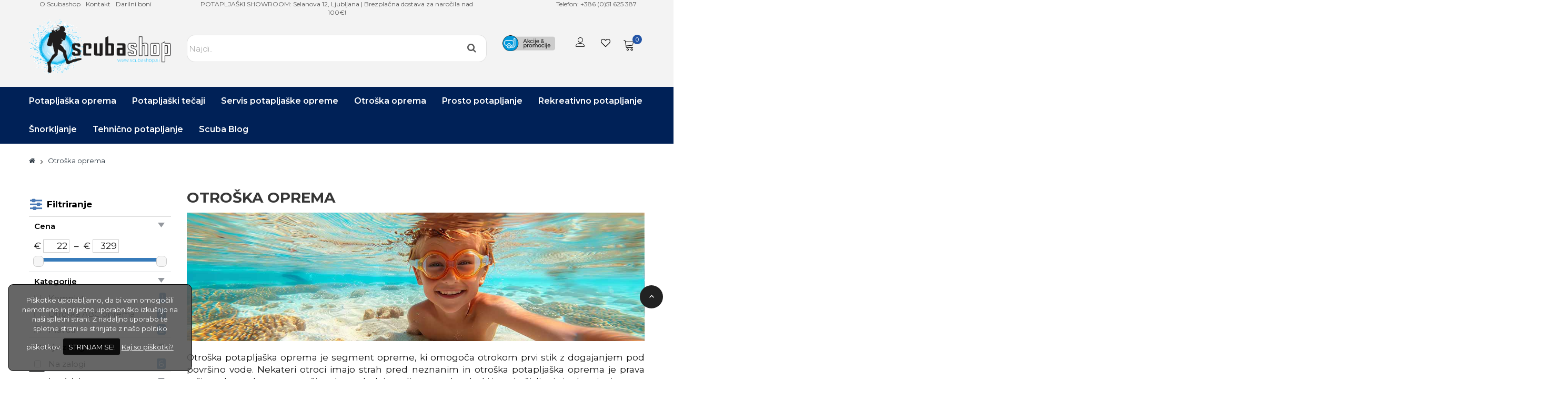

--- FILE ---
content_type: text/html; charset=utf-8
request_url: https://www.scubashop.si/otroska-oprema
body_size: 18357
content:


<!DOCTYPE html>
<!--[if IE]><![endif]-->
<!--[if IE 8 ]><html dir="ltr" lang="sl-SI" class="ie8"><![endif]-->
<!--[if IE 9 ]><html dir="ltr" lang="sl-SI" class="ie9"><![endif]-->
<!--[if (gt IE 9)|!(IE)]>-->

<html dir="ltr" class="ltr" lang="sl-SI">
<!--<![endif]-->
  <head>
    <meta charset="UTF-8" />
    <meta name="viewport" content="width=device-width, initial-scale=1">
    <title>Otroška oprema</title>
    <base href="https://www.scubashop.si/" />
        	
		
	<meta property="og:title" content="Otroška oprema" >
	<meta property="og:description" content="" >
	<meta property="og:logo" content="https://www.scubashop.si/image/cache/catalog/scubashop/scubashop-logo-s-300x300.png" > 
					<meta property="og:site_name" content="Scubashop.si - potapljaška oprema" >
		<meta property="og:image" content="https://www.scubashop.si/image/cache/catalog/2024/kategorije/otroska-oprema-300x300.jpg" >
		<meta property="og:image:width" content="300" >
		<meta property="og:image:height" content="300" >
		<meta property="og:url" content="https://www.scubashop.si/otroska-oprema" >
		<meta property="og:type" content="website" >
	

    <meta http-equiv="X-UA-Compatible" content="IE=edge">
            <link href="https://www.scubashop.si/otroska-oprema" rel="canonical" />
        <link href="https://www.scubashop.si/image/catalog/scubashop/favicon.png" rel="icon" />
            <link href="catalog/view/theme/scubashop/stylesheet/stylesheet.css" rel="stylesheet" />
        <link href="catalog/view/theme/scubashop/stylesheet/local/custom.css" rel="stylesheet" />
        <link href="catalog/view/javascript/font-awesome/css/font-awesome.min.css" rel="stylesheet" />
        <link href="catalog/view/javascript/jquery/magnific/magnific-popup.css" rel="stylesheet" />
        <link href="catalog/view/javascript/jquery/owl-carousel/owl.carousel.css" rel="stylesheet" />
        <link href="catalog/view/theme/default/stylesheet/brainyfilter.css" rel="stylesheet" />
        <link href="catalog/view/theme/default/stylesheet/pavnewsletter.css" rel="stylesheet" />
            <script type="text/javascript" src="catalog/view/javascript/jquery/jquery-2.1.1.min.js"></script>
        <script type="text/javascript" src="catalog/view/javascript/jquery/magnific/jquery.magnific-popup.min.js"></script>
        <script type="text/javascript" src="catalog/view/javascript/bootstrap/js/bootstrap.min.js"></script>
        <script type="text/javascript" src="catalog/view/javascript/common.js"></script>
        <script type="text/javascript" src="catalog/view/theme/scubashop/javascript/common.js"></script>
        <script type="text/javascript" src="catalog/view/javascript/jquery/owl-carousel/owl.carousel.min.js"></script>
        <script type="text/javascript" src="catalog/view/javascript/pavdeals/countdown.js"></script>
        <script type="text/javascript" src="catalog/view/javascript/brainyfilter.js"></script>
    	
	<link rel="preconnect" href="https://fonts.gstatic.com">
	<link href="https://fonts.googleapis.com/css2?family=Barlow+Condensed:wght@400;600;800;900&family=Montserrat:ital,wght@0,400;0,600;1,400;1,600&display=swap" rel="stylesheet">	
	<link rel="stylesheet" href="https://cdn.linearicons.com/free/1.0.0/icon-font.min.css">
	<!--link rel="stylesheet" href="catalog/view/theme/scubashop/icons/style.minimal.css"-->
	<link rel="stylesheet" href="https://cdn.linearicons.com/free/1.0.0/icon-font.min.css">
	<!--link rel="stylesheet" href="catalog/view/javascript/jquery/jquery-multi-step-form-with-validation/multi-form.css"-->
	<link rel="stylesheet" href="https://cdnjs.cloudflare.com/ajax/libs/material-design-iconic-font/2.2.0/css/material-design-iconic-font.min.css">

    <!-- FONT -->
        <!-- FONT -->
    	<!-- Google Tag Manager - ->
        <script>(function(w,d,s,l,i){w[l]=w[l]||[];w[l].push({'gtm.start':
        new Date().getTime(),event:'gtm.js'});var f=d.getElementsByTagName(s)[0],
        j=d.createElement(s),dl=l!='dataLayer'?'&l='+l:'';j.async=true;j.src=
        'https://www.googletagmanager.com/gtm.js?id='+i+dl;f.parentNode.insertBefore(j,f);
        })(window,document,'script','dataLayer','XXGTM-PK2MFCNZ');</script>
        <!-- End Google Tag Manager -->
        <!-- Google tag (gtag.js) - -> 
        <script async src="https://www.googletagmanager.com/gtag/js?id=XXXG-3TBC9JWTE1"></script> <script> window.dataLayer = window.dataLayer || []; function gtag(){dataLayer.push(arguments);} gtag('js', new Date()); gtag('config', 'G-3TBC9JWTE1'); </script>
        
        <!-- Meta Pixel Code - ->
        <script>
          !function(f,b,e,v,n,t,s)
          {if(f.fbq)return;n=f.fbq=function(){n.callMethod?
          n.callMethod.apply(n,arguments):n.queue.push(arguments)};
          if(!f._fbq)f._fbq=n;n.push=n;n.loaded=!0;n.version='2.0';
          n.queue=[];t=b.createElement(e);t.async=!0;
          t.src=v;s=b.getElementsByTagName(e)[0];
          s.parentNode.insertBefore(t,s)}(window, document,'script',
          'https://connect.facebook.net/en_US/fbevents.js');
          fbq('init', 'XXXXX1605723947034115');
          fbq('track', 'PageView');
        </script>
        <noscript><img height="1" width="1" style="display:none"
          src="https://www.facebook.com/tr?id=XXXXXX1605723947034115&ev=PageView&noscript=1"
        /></noscript>
    <!-- End Meta Pixel Code --> 
	 
      </head>

<body class="product-category-18 page-category layout-">

<div class="row-offcanvas row-offcanvas-left">
<!-- header -->
<header class="header header-v1">
    <div id="notification" class="notification">
        <div class="container">
            <div class="inner">
                <div class="row">
                    <div class="col-lg-2"></div>
					<div class="col-lg-8">
                        <div class="quick-notification">
															<p><br></p>							                        </div>
					</div>
					<div class="col-lg-2">
                    </div>
                </div>
            </div>
        </div>
    </div>
    <nav id="topbar" class="topbar">
        <div class="container">
            <div class="inner">
                <div class="row">
					<div class="col-lg-12">
															<div class="col-lg-3 col-xs-12 hidden-xs"><ul class="list-inline"><li><a href="/o-nas" style="">O Scubashop</a></li><li><a href="/kontakt">Kontakt</a></li><li><a href="/darilni-boni">Darilni boni</a></li></ul></div><div class="col-lg-6 col-xs-12 hidden-xs" style="text-align: center; ">POTAPLJAŠKI SHOWROOM: Selanova 12, Ljubljana  |  Brezplačna dostava za naročila nad 100€!</div><div class="col-lg-3 col-xs-12"><a href="tel:051625387" class="top-telefon">Telefon: +386 (0)51 625 387</a></div>							                    </div>
                </div>
            </div>
        </div>
    </nav>
    <div class="header-middle">
        <div class="container">
            <div class="inner">
                <div class="row">
                    <div class="col-lg-3 col-md-3 col-sm-3 col-xs-12">
						<!--button data-toggle="offcanvas" class="btn btn-primary mobile-canvas-menu mobilemenu2 hidden-lg hidden-md margin-9" type="button"><span class="fa fa-bars"></span></button>
                        < logo -->
                                                                        <div id="logo" class="logo">
                          <a href="https://www.scubashop.si/">
                            <img src="https://www.scubashop.si/image/catalog/scubashop/scubashop-logo-s.png" title="Scubashop.si - potapljaška oprema" alt="Scubashop.si - potapljaška oprema" class="img-responsive"/>
                          </a>
                        </div>
                        						<button data-toggle="offcanvas" class="btn btn-primary mobile-canvas-menu mobilemenu2 hidden-lg hidden-md margin-9" type="button"><span class="fa fa-bars"></span></button>

                    </div>
                    <div class="col-lg-6 col-md-6 col-sm-5 col-xs-12 search">
                      <div class="">
                        <div class=" autosearch-wrapper">
	<form method="GET" action="index.php">
	<div id="search0" class="input-group">
		<input class="search_query form-control" type="text" value="" size="35" autocomplete="off" placeholder="Najdi.." name="search">
		<div class="input-group-btn categories">
			 		
				<select name="category_id" class="category_filter">
					<option value="0">Vse kategorije</option>
								        			        <option value="18">Otroška oprema</option>
			        			        			        			        <option value="65">&nbsp;&nbsp;&nbsp;&nbsp;&nbsp;&nbsp;Kompleti</option>
			        			        			        			        			        <option value="46">&nbsp;&nbsp;&nbsp;&nbsp;&nbsp;&nbsp;Otroška ABC oprema</option>
			        			        			        			        			        <option value="45">&nbsp;&nbsp;&nbsp;&nbsp;&nbsp;&nbsp;Plavuti</option>
			        			        			        			        			        			        <option value="125">Rabljena potapljaška oprema</option>
			        			        			        			        			        <option value="119">Ostalo</option>
			        			        			        			        <option value="33">&nbsp;&nbsp;&nbsp;&nbsp;&nbsp;&nbsp;Darilni boni</option>
			        			        			        			        <option value="63">&nbsp;&nbsp;&nbsp;&nbsp;&nbsp;&nbsp;&nbsp;&nbsp;&nbsp;&nbsp;&nbsp;&nbsp;Darilni boni</option>
			        			        			        			        <option value="64">&nbsp;&nbsp;&nbsp;&nbsp;&nbsp;&nbsp;&nbsp;&nbsp;&nbsp;&nbsp;&nbsp;&nbsp;Tečaji</option>
			        			        			        			        			        <option value="103">&nbsp;&nbsp;&nbsp;&nbsp;&nbsp;&nbsp;Foto oprema</option>
			        			        			        			        <option value="104">&nbsp;&nbsp;&nbsp;&nbsp;&nbsp;&nbsp;&nbsp;&nbsp;&nbsp;&nbsp;&nbsp;&nbsp;Foto</option>
			        			        			        			        <option value="113">&nbsp;&nbsp;&nbsp;&nbsp;&nbsp;&nbsp;&nbsp;&nbsp;&nbsp;&nbsp;&nbsp;&nbsp;Luči</option>
			        			        			        			        <option value="115">&nbsp;&nbsp;&nbsp;&nbsp;&nbsp;&nbsp;&nbsp;&nbsp;&nbsp;&nbsp;&nbsp;&nbsp;Pripomočki</option>
			        			        			        			        <option value="105">&nbsp;&nbsp;&nbsp;&nbsp;&nbsp;&nbsp;&nbsp;&nbsp;&nbsp;&nbsp;&nbsp;&nbsp;Video</option>
			        			        			        			        			        <option value="24">&nbsp;&nbsp;&nbsp;&nbsp;&nbsp;&nbsp;Literatura</option>
			        			        			        			        <option value="61">&nbsp;&nbsp;&nbsp;&nbsp;&nbsp;&nbsp;&nbsp;&nbsp;&nbsp;&nbsp;&nbsp;&nbsp;Knjige</option>
			        			        			        			        <option value="62">&nbsp;&nbsp;&nbsp;&nbsp;&nbsp;&nbsp;&nbsp;&nbsp;&nbsp;&nbsp;&nbsp;&nbsp;Revije</option>
			        			        			        			        			        <option value="118">&nbsp;&nbsp;&nbsp;&nbsp;&nbsp;&nbsp;Promocija</option>
			        			        			        			        <option value="123">&nbsp;&nbsp;&nbsp;&nbsp;&nbsp;&nbsp;&nbsp;&nbsp;&nbsp;&nbsp;&nbsp;&nbsp;Dodatki</option>
			        			        			        			        <option value="121">&nbsp;&nbsp;&nbsp;&nbsp;&nbsp;&nbsp;&nbsp;&nbsp;&nbsp;&nbsp;&nbsp;&nbsp;Moda</option>
			        			        			        			        <option value="122">&nbsp;&nbsp;&nbsp;&nbsp;&nbsp;&nbsp;&nbsp;&nbsp;&nbsp;&nbsp;&nbsp;&nbsp;Ure</option>
			        			        			        			        			        			        <option value="120">Polnjenje jeklenk</option>
			        			        			        			        			        <option value="17">Potapljaški tečaji</option>
			        			        			        			        			        <option value="20">Prosto potapljanje (Apneja)</option>
			        			        			        			        <option value="27">&nbsp;&nbsp;&nbsp;&nbsp;&nbsp;&nbsp;Dihalke</option>
			        			        			        			        			        <option value="26">&nbsp;&nbsp;&nbsp;&nbsp;&nbsp;&nbsp;Maske</option>
			        			        			        			        			        <option value="40">&nbsp;&nbsp;&nbsp;&nbsp;&nbsp;&nbsp;Obleke</option>
			        			        			        			        			        <option value="41">&nbsp;&nbsp;&nbsp;&nbsp;&nbsp;&nbsp;Plavuti</option>
			        			        			        			        			        <option value="42">&nbsp;&nbsp;&nbsp;&nbsp;&nbsp;&nbsp;Pripomočki</option>
			        			        			        			        			        <option value="93">&nbsp;&nbsp;&nbsp;&nbsp;&nbsp;&nbsp;Računalniki</option>
			        			        			        			        			        			        <option value="34">Rekreativno potapljanje</option>
			        			        			        			        <option value="43">&nbsp;&nbsp;&nbsp;&nbsp;&nbsp;&nbsp;ABC oprema</option>
			        			        			        			        <option value="66">&nbsp;&nbsp;&nbsp;&nbsp;&nbsp;&nbsp;&nbsp;&nbsp;&nbsp;&nbsp;&nbsp;&nbsp;Čevlji, nogavice</option>
			        			        			        			        <option value="68">&nbsp;&nbsp;&nbsp;&nbsp;&nbsp;&nbsp;&nbsp;&nbsp;&nbsp;&nbsp;&nbsp;&nbsp;Dihalke</option>
			        			        			        			        <option value="69">&nbsp;&nbsp;&nbsp;&nbsp;&nbsp;&nbsp;&nbsp;&nbsp;&nbsp;&nbsp;&nbsp;&nbsp;Maske</option>
			        			        			        			        <option value="70">&nbsp;&nbsp;&nbsp;&nbsp;&nbsp;&nbsp;&nbsp;&nbsp;&nbsp;&nbsp;&nbsp;&nbsp;Plavuti</option>
			        			        			        			        <option value="71">&nbsp;&nbsp;&nbsp;&nbsp;&nbsp;&nbsp;&nbsp;&nbsp;&nbsp;&nbsp;&nbsp;&nbsp;Rokavice</option>
			        			        			        			        			        <option value="44">&nbsp;&nbsp;&nbsp;&nbsp;&nbsp;&nbsp;Inštrumenti</option>
			        			        			        			        <option value="72">&nbsp;&nbsp;&nbsp;&nbsp;&nbsp;&nbsp;&nbsp;&nbsp;&nbsp;&nbsp;&nbsp;&nbsp;Kompasi</option>
			        			        			        			        <option value="73">&nbsp;&nbsp;&nbsp;&nbsp;&nbsp;&nbsp;&nbsp;&nbsp;&nbsp;&nbsp;&nbsp;&nbsp;Konzole</option>
			        			        			        			        <option value="74">&nbsp;&nbsp;&nbsp;&nbsp;&nbsp;&nbsp;&nbsp;&nbsp;&nbsp;&nbsp;&nbsp;&nbsp;Manometri</option>
			        			        			        			        <option value="131">&nbsp;&nbsp;&nbsp;&nbsp;&nbsp;&nbsp;&nbsp;&nbsp;&nbsp;&nbsp;&nbsp;&nbsp;Računalniki</option>
			        			        			        			        			        <option value="47">&nbsp;&nbsp;&nbsp;&nbsp;&nbsp;&nbsp;Jeklenke</option>
			        			        			        			        <option value="76">&nbsp;&nbsp;&nbsp;&nbsp;&nbsp;&nbsp;&nbsp;&nbsp;&nbsp;&nbsp;&nbsp;&nbsp;Potapljaške jeklenke</option>
			        			        			        			        <option value="77">&nbsp;&nbsp;&nbsp;&nbsp;&nbsp;&nbsp;&nbsp;&nbsp;&nbsp;&nbsp;&nbsp;&nbsp;Ventili</option>
			        			        			        			        <option value="78">&nbsp;&nbsp;&nbsp;&nbsp;&nbsp;&nbsp;&nbsp;&nbsp;&nbsp;&nbsp;&nbsp;&nbsp;Dodatki za jeklenke</option>
			        			        			        			        			        <option value="48">&nbsp;&nbsp;&nbsp;&nbsp;&nbsp;&nbsp;Kompenzatorji</option>
			        			        			        			        <option value="79">&nbsp;&nbsp;&nbsp;&nbsp;&nbsp;&nbsp;&nbsp;&nbsp;&nbsp;&nbsp;&nbsp;&nbsp;Potapljaški kompenzatorji</option>
			        			        			        			        <option value="128">&nbsp;&nbsp;&nbsp;&nbsp;&nbsp;&nbsp;&nbsp;&nbsp;&nbsp;&nbsp;&nbsp;&nbsp;Tehnični kompenzatorji</option>
			        			        			        			        			        <option value="49">&nbsp;&nbsp;&nbsp;&nbsp;&nbsp;&nbsp;Luči</option>
			        			        			        			        <option value="81">&nbsp;&nbsp;&nbsp;&nbsp;&nbsp;&nbsp;&nbsp;&nbsp;&nbsp;&nbsp;&nbsp;&nbsp;Potapljaške luči</option>
			        			        			        			        <option value="82">&nbsp;&nbsp;&nbsp;&nbsp;&nbsp;&nbsp;&nbsp;&nbsp;&nbsp;&nbsp;&nbsp;&nbsp;Dodatki za potapljaške luči</option>
			        			        			        			        			        <option value="50">&nbsp;&nbsp;&nbsp;&nbsp;&nbsp;&nbsp;Potapljaške obleke</option>
			        			        			        			        <option value="83">&nbsp;&nbsp;&nbsp;&nbsp;&nbsp;&nbsp;&nbsp;&nbsp;&nbsp;&nbsp;&nbsp;&nbsp;Mokre obleke</option>
			        			        			        			        <option value="84">&nbsp;&nbsp;&nbsp;&nbsp;&nbsp;&nbsp;&nbsp;&nbsp;&nbsp;&nbsp;&nbsp;&nbsp;Suhe obleke</option>
			        			        			        			        <option value="85">&nbsp;&nbsp;&nbsp;&nbsp;&nbsp;&nbsp;&nbsp;&nbsp;&nbsp;&nbsp;&nbsp;&nbsp;Podobleke</option>
			        			        			        			        <option value="124">&nbsp;&nbsp;&nbsp;&nbsp;&nbsp;&nbsp;&nbsp;&nbsp;&nbsp;&nbsp;&nbsp;&nbsp;Rashguard</option>
			        			        			        			        			        <option value="51">&nbsp;&nbsp;&nbsp;&nbsp;&nbsp;&nbsp;Pripomočki</option>
			        			        			        			        <option value="86">&nbsp;&nbsp;&nbsp;&nbsp;&nbsp;&nbsp;&nbsp;&nbsp;&nbsp;&nbsp;&nbsp;&nbsp;Boje</option>
			        			        			        			        <option value="87">&nbsp;&nbsp;&nbsp;&nbsp;&nbsp;&nbsp;&nbsp;&nbsp;&nbsp;&nbsp;&nbsp;&nbsp;Drobnarije</option>
			        			        			        			        <option value="88">&nbsp;&nbsp;&nbsp;&nbsp;&nbsp;&nbsp;&nbsp;&nbsp;&nbsp;&nbsp;&nbsp;&nbsp;Noži</option>
			        			        			        			        <option value="89">&nbsp;&nbsp;&nbsp;&nbsp;&nbsp;&nbsp;&nbsp;&nbsp;&nbsp;&nbsp;&nbsp;&nbsp;Pasovi</option>
			        			        			        			        <option value="90">&nbsp;&nbsp;&nbsp;&nbsp;&nbsp;&nbsp;&nbsp;&nbsp;&nbsp;&nbsp;&nbsp;&nbsp;Pribor</option>
			        			        			        			        <option value="109">&nbsp;&nbsp;&nbsp;&nbsp;&nbsp;&nbsp;&nbsp;&nbsp;&nbsp;&nbsp;&nbsp;&nbsp;Promocijski material</option>
			        			        			        			        <option value="91">&nbsp;&nbsp;&nbsp;&nbsp;&nbsp;&nbsp;&nbsp;&nbsp;&nbsp;&nbsp;&nbsp;&nbsp;Torbe</option>
			        			        			        			        <option value="92">&nbsp;&nbsp;&nbsp;&nbsp;&nbsp;&nbsp;&nbsp;&nbsp;&nbsp;&nbsp;&nbsp;&nbsp;Uteži</option>
			        			        			        			        			        <option value="52">&nbsp;&nbsp;&nbsp;&nbsp;&nbsp;&nbsp;Regulatorji</option>
			        			        			        			        <option value="58">&nbsp;&nbsp;&nbsp;&nbsp;&nbsp;&nbsp;&nbsp;&nbsp;&nbsp;&nbsp;&nbsp;&nbsp;Prva stopnja</option>
			        			        			        			        <option value="112">&nbsp;&nbsp;&nbsp;&nbsp;&nbsp;&nbsp;&nbsp;&nbsp;&nbsp;&nbsp;&nbsp;&nbsp;Druga stopnja</option>
			        			        			        			        <option value="54">&nbsp;&nbsp;&nbsp;&nbsp;&nbsp;&nbsp;&nbsp;&nbsp;&nbsp;&nbsp;&nbsp;&nbsp;1. in 2. stopnja</option>
			        			        			        			        <option value="56">&nbsp;&nbsp;&nbsp;&nbsp;&nbsp;&nbsp;&nbsp;&nbsp;&nbsp;&nbsp;&nbsp;&nbsp;Oktopus</option>
			        			        			        			        <option value="55">&nbsp;&nbsp;&nbsp;&nbsp;&nbsp;&nbsp;&nbsp;&nbsp;&nbsp;&nbsp;&nbsp;&nbsp;Kompleti</option>
			        			        			        			        <option value="38">&nbsp;&nbsp;&nbsp;&nbsp;&nbsp;&nbsp;&nbsp;&nbsp;&nbsp;&nbsp;&nbsp;&nbsp;Dodatki za regulatorje</option>
			        			        			        			        			        <option value="53">&nbsp;&nbsp;&nbsp;&nbsp;&nbsp;&nbsp;Rezervni deli</option>
			        			        			        			        <option value="37">&nbsp;&nbsp;&nbsp;&nbsp;&nbsp;&nbsp;&nbsp;&nbsp;&nbsp;&nbsp;&nbsp;&nbsp;Rezervni deli za računalnike</option>
			        			        			        			        <option value="39">&nbsp;&nbsp;&nbsp;&nbsp;&nbsp;&nbsp;&nbsp;&nbsp;&nbsp;&nbsp;&nbsp;&nbsp;Rezervni deli za regulatorje</option>
			        			        			        			        <option value="80">&nbsp;&nbsp;&nbsp;&nbsp;&nbsp;&nbsp;&nbsp;&nbsp;&nbsp;&nbsp;&nbsp;&nbsp;Rezervni deli za kompenzatorje</option>
			        			        			        			        			        			        <option value="94">Servis opreme</option>
			        			        			        			        <option value="107">&nbsp;&nbsp;&nbsp;&nbsp;&nbsp;&nbsp;Jeklenke</option>
			        			        			        			        			        <option value="106">&nbsp;&nbsp;&nbsp;&nbsp;&nbsp;&nbsp;Kompenzatorji</option>
			        			        			        			        			        <option value="108">&nbsp;&nbsp;&nbsp;&nbsp;&nbsp;&nbsp;Polnjenje jeklenk</option>
			        			        			        			        			        <option value="95">&nbsp;&nbsp;&nbsp;&nbsp;&nbsp;&nbsp;Računalniki</option>
			        			        			        			        			        <option value="96">&nbsp;&nbsp;&nbsp;&nbsp;&nbsp;&nbsp;Regulatorji</option>
			        			        			        			        			        			        <option value="97">Šnorklanje</option>
			        			        			        			        <option value="99">&nbsp;&nbsp;&nbsp;&nbsp;&nbsp;&nbsp;Dihalke</option>
			        			        			        			        			        <option value="100">&nbsp;&nbsp;&nbsp;&nbsp;&nbsp;&nbsp;Maske</option>
			        			        			        			        			        <option value="101">&nbsp;&nbsp;&nbsp;&nbsp;&nbsp;&nbsp;Plavuti</option>
			        			        			        			        			        			        <option value="102">Tehnično potapljanje</option>
			        			        			        			        <option value="117">&nbsp;&nbsp;&nbsp;&nbsp;&nbsp;&nbsp;Pripomočki</option>
			        			        			        			        			        <option value="116">&nbsp;&nbsp;&nbsp;&nbsp;&nbsp;&nbsp;Regulatorji</option>
			        			        			        			        				</select>		
					
		</div>		
		<button type="submit" class="button-search autosearch-submit btn btn-primary" name="submit_search"><i class="fa fa-search"></i></button>    
	</div>
	<input type="hidden" name="route" value="product/search"/>
	<input type="hidden" name="sub_category" value="true" id="sub_category"/>
	<input type="hidden" name="description" value="true" id="description"/>
	</form>
	<div class="clear clr"></div>
</div>
<script type="text/javascript">

/* Autocomplete */
(function($) {
    function Autocomplete1(element, options) {
        this.element = element;
        this.options = options;
        this.timer = null;
        this.items = new Array();

        $(element).attr('autocomplete', 'off');
        $(element).on('focus', $.proxy(this.focus, this));
        $(element).on('blur', $.proxy(this.blur, this));
        $(element).on('keydown', $.proxy(this.keydown, this));

        $(element).after('<ul class="dropdown-menu autosearch"></ul>');
        $(element).siblings('ul.dropdown-menu').delegate('a', 'click', $.proxy(this.click, this));
    }

    Autocomplete1.prototype = {
        focus: function() {
            this.request();
        },
        blur: function() {
            setTimeout(function(object) {
                object.hide();
            }, 200, this);
        },
        click: function(event) {
            event.preventDefault();
            value = $(event.target).parent().attr("href");
            if (value) {
                window.location = value.replace(/&amp;/gi,'&');
            }
        },
        keydown: function(event) {
            switch(event.keyCode) {
                case 27: // escape
                    this.hide();
                    break;
                default:
                    this.request();
                    break;
            }
        },
        show: function() {
            var pos = $(this.element).position();

            $(this.element).siblings('ul.dropdown-menu').css({
                top: pos.top + $(this.element).outerHeight(),
                left: pos.left
            });

            $(this.element).siblings('ul.dropdown-menu').show();
        },
        hide: function() {
            $(this.element).siblings('ul.dropdown-menu').hide();
        },
        request: function() {
            clearTimeout(this.timer);

            this.timer = setTimeout(function(object) {
                object.options.source($(object.element).val(), $.proxy(object.response, object));
            }, 200, this);
        },
        response: function(json) {
            console.log(json);
            html = '';

            if (json.length) {
                for (i = 0; i < json.length; i++) {
                    this.items[json[i]['value']] = json[i];
                }

                for (i = 0; i < json.length; i++) {
                    if (!json[i]['category']) {
                        html += '<li class="media" data-value="' + json[i]['value'] + '">';
                        if(json[i]['simage']) {
                            html += '   <a class="media-left" href="' + json[i]['link'] + '"><img class="pull-left" src="' + json[i]['image'] + '"></a>';
                        }
                        html += '<div class="media-body">   <a href="' + json[i]['link'] + '"><span>' + json[i]['label'] + '</span></a>';
                        if(json[i]['sprice']){
                            html += '   <div class="price">';
                            if (!json[i]['special']) {
                                html += json[i]['price'];
                            } else {
                                html += '<span class="price-old">' + json[i]['price'] + '</span><span class="price-new">' + json[i]['special'] + '</span>';
                            }
                            if (json[i]['tax']) {
                                html += '<br />';
                                html += '<span class="price-tax">Ex Tax:' + json[i]['tax'] + '</span>';
                            }
                            html += '   </div>';
                        }
                        html += '</div></li><li class="clearfix"></li>';
                    }
                }
                //html += '<li><a href="index.php?route=product/search&search='+g.term+'&category_id='+category_id+'&sub_category=true&description=true" onclick="window.location=this.href">'+text_view_all+'</a></li>';

                // Get all the ones with a categories
                var category = new Array();
                for (i = 0; i < json.length; i++) {
                    if (json[i]['category']) {
                        if (!category[json[i]['category']]) {
                            category[json[i]['category']] = new Array();
                            category[json[i]['category']]['name'] = json[i]['category'];
                            category[json[i]['category']]['item'] = new Array();
                        }
                        category[json[i]['category']]['item'].push(json[i]);
                    }
                }
                for (i in category) {
                    html += '<li class="dropdown-header">' + category[i]['name'] + '</li>';
                    for (j = 0; j < category[i]['item'].length; j++) {
                        html += '<li data-value="' + category[i]['item'][j]['value'] + '"><a href="#">&nbsp;&nbsp;&nbsp;' + category[i]['item'][j]['label'] + '</a></li>';
                    }
                }
            }
            if (html) {
                this.show();
            } else {
                this.hide();
            }
            $(this.element).siblings('ul.dropdown-menu').html(html);
        }
    };

    $.fn.autocomplete1 = function(option) {
        return this.each(function() {
            var data = $(this).data('autocomplete');
            if (!data) {
                data = new Autocomplete1(this, option);
                $(this).data('autocomplete', data);
            }
        });
    }
})(window.jQuery);
$(document).ready(function() {
    var selector = '#search0';
    var total = 0;
    var show_image = true;
    var show_price = true;
    var search_sub_category = true;
    var search_description = true;
    var width = 64;
    var height = 64;

    $(selector).find('input[name=\'search\']').autocomplete1({
        delay: 500,
        source: function(request, response) {
            var category_id = $(".category_filter select[name=\"category_id\"]").first().val();
            if(typeof(category_id) == 'undefined')
                category_id = 0;
            var limit = 5;
            var search_sub_category = search_sub_category?'&sub_category=true':'';
            var search_description = search_description?'&description=true':'';
            $.ajax({
                url: 'index.php?route=extension/module/pavautosearch/autocomplete&filter_category_id='+category_id+'&width='+width+'&height='+height+'&limit='+limit+search_sub_category+search_description+'&filter_name='+encodeURIComponent(request),
                dataType: 'json',
                success: function(json) {
                    response($.map(json, function(item) {
                        if($('.pavautosearch_result')){
                            $('.pavautosearch_result').first().html("");
                        }
                        total = 0;
                        if(item.total){
                            total = item.total;
                        }
                        return {
                            price:   item.price,
                            speical: item.special,
                            tax:     item.tax,
                            label:   item.name,
                            image:   item.image,
                            link:    item.link,
                            value:   item.product_id,
                            sprice:  show_price,
                            simage:  show_image,
                        }
                    }));
                }
            });
        },
    }); // End Autocomplete

});// End document.ready

</script>                      </div>
                    </div>

					<div class="col-lg-3 col-md-3 col-sm-4 col-xs-12 topaccount">
						<div class="buttons-cart">
							  
							  <div class="super-akcija-topbar">
																	<a href="/akcije"><img src="/image/catalog/scubashop/akcije-s.png" class="img-responsive" alt="Zadnji kosi"></a>															  </div>
							  <button data-toggle="offcanvas" class="btn btn-primary mobile-canvas-menu mobilemenu1 xpand" type="button"><span class="lnr lnr-menu"></span></button>
							  <div class="pull-right"><div id="cart" class="btn-group btn-block">
    <button type="button" data-toggle="dropdown" data-loading-text="Nalaganje..." class="dropdown-toggle">
        <i class="pull-left icon lnr lnr-cart"></i>
                <span class="pull-left"><span class="text-cart">košarico</span>


                <span id="cart-number">0 </span>
        <span id="cart-total">0,00€</span>

        </span>
    </button>
  <ul class="dropdown-menu pull-right table-responsive">
                <li>
          <p class="text-center">Vaša košarica je prazna!</p>
        </li>
              </ul>
</div>
</div> 
							  <div class="pull-right myaccount">
								<ul class="list-inline text-right">
									<li><a href="https://www.scubashop.si/moj-racun" title="Moj račun"><i class="lnr lnr-user"></i><span class="hidden-xs"></span></a></li>
									
									<li><a href="https://www.scubashop.si/seznam-zelja" id="wishlist-total" title="Seznam želja (0)"><i class="fa-fw fa fa-heart-o"></i></a></li>
																	</ul>
							  </div> 
						</div> 
					</div> 
					
                </div>
            </div>
        </div>
    </div>
    <div class="header-bottom">
        <div class="container">
          <div class="inner">
            <div class="row">
              <div class="main-menu menu-dodatek col-lg-12 col-md-12 col-sm-12 col-xs-12">
                <div class="navbar-mega">
    <!--button data-toggle="offcanvas" class="btn btn-primary canvas-menu hidden-lg hidden-md margin-9" type="button"><span class="fa fa-bars"></span></button-->
     <nav id="pav-megamenu" class="navbar navbar-default hidden-xs hidden-sm">
	<div class="collapse navbar-collapse" id="bs-megamenu">
		<ul class="nav navbar-nav megamenu"><li class=" aligned-fullwidth parent dropdown " ><a href="/potapljaska-oprema" class="dropdown-toggle" data-toggle="dropdown"><span class="menu-title">Potapljaška oprema</span><b class="caret"></b></a><div class="dropdown-menu"  style="width:1000px" ><div class="dropdown-menu-inner"><div class="row"><div class="mega-col col-xs-12 col-sm-12 col-md-2 " > <div class="mega-col-inner"><div class="pavo-widget" id="pavowid-43696ad8a925377"><div class="pavo-widget" id="pavowid-1535145723"><div class="megamenu-image widget-images   ">
	<div class="widget-inner clearfix">
		 <div class="image-item">
					 	<a href="/scubashop/snorkljanje" class="pts-popup fancy" title="Large Image">
					 	<img class="img-responsive" alt=" " src="https://www.scubashop.si/image/catalog/menu-slike/snorkljanje-3.jpg"/>
		 			 	<!--a href="https://www.scubashop.si/image/catalog/menu-slike/snorkljanje-3.jpg" class="pts-popup fancy" title="Large Image"><span class="icon icon-expand"></span-->
			</a>
		 			  
		 </div>
	</div>
	</div>
</div></div><div class="pavo-widget" id="pavowid-44696ad8a9253f4"><div class="pavo-widget" id="pavowid-1533804602">	<h6 class="widget-heading">Šnorkljanje</h6>	

<div class="">
	<ul class="content">
				<li>
            <a href="https://www.scubashop.si/snorklanje/snorklanje-abc-oprema-dihalke">
                <span>Dihalke</span>
            </a>
        </li>
				<li>
            <a href="https://www.scubashop.si/snorklanje/snorkljanje-abc-oprema-maske">
                <span>Maske</span>
            </a>
        </li>
				<li>
            <a href="https://www.scubashop.si/snorklanje/snorklanje-abc-oprema-plavuti">
                <span>Plavuti</span>
            </a>
        </li>
			</ul>
</div>

</div></div></div></div><div class="mega-col col-xs-12 col-sm-12 col-md-2 " > <div class="mega-col-inner"><div class="pavo-widget" id="pavowid-47696ad8a9255a0"><div class="pavo-widget" id="pavowid-742799720"><div class="megamenu-image widget-images   ">
	<div class="widget-inner clearfix">
		 <div class="image-item">
					 	<a href="/scubashop/prosto-potapljanje" class="pts-popup fancy" title="Large Image">
					 	<img class="img-responsive" alt=" " src="https://www.scubashop.si/image/catalog/menu-slike/prosto-potapljanje-1.jpg"/>
		 			 	<!--a href="https://www.scubashop.si/image/catalog/menu-slike/prosto-potapljanje-1.jpg" class="pts-popup fancy" title="Large Image"><span class="icon icon-expand"></span-->
			</a>
		 			  
		 </div>
	</div>
	</div>
</div></div><div class="pavo-widget" id="pavowid-48696ad8a9255f3"><div class="pavo-widget" id="pavowid-653931294">	<h6 class="widget-heading">Prosto potapljanje</h6>	

<div class="">
	<ul class="content">
				<li>
            <a href="https://www.scubashop.si/apneja/dihalke">
                <span>Dihalke</span>
            </a>
        </li>
				<li>
            <a href="https://www.scubashop.si/apneja/maske">
                <span>Maske</span>
            </a>
        </li>
				<li>
            <a href="https://www.scubashop.si/apneja/obleke">
                <span>Obleke</span>
            </a>
        </li>
				<li>
            <a href="https://www.scubashop.si/apneja/plavuti">
                <span>Plavuti</span>
            </a>
        </li>
				<li>
            <a href="https://www.scubashop.si/apneja/apneja-pripomocki">
                <span>Pripomočki</span>
            </a>
        </li>
				<li>
            <a href="https://www.scubashop.si/apneja/apneja-racunalniki">
                <span>Računalniki</span>
            </a>
        </li>
			</ul>
</div>

</div></div></div></div><div class="mega-col col-xs-12 col-sm-12 col-md-2 " > <div class="mega-col-inner"><div class="pavo-widget" id="pavowid-51696ad8a9257b8"><div class="pavo-widget" id="pavowid-2017463140"><div class="megamenu-image widget-images   ">
	<div class="widget-inner clearfix">
		 <div class="image-item">
					 	<a href="/scubashop/otroska-potapljaska-oprema" class="pts-popup fancy" title="Large Image">
					 	<img class="img-responsive" alt=" " src="https://www.scubashop.si/image/catalog/menu-slike/otroska-potapljaska-oprema.jpg"/>
		 			 	<!--a href="https://www.scubashop.si/image/catalog/menu-slike/otroska-potapljaska-oprema.jpg" class="pts-popup fancy" title="Large Image"><span class="icon icon-expand"></span-->
			</a>
		 			  
		 </div>
	</div>
	</div>
</div></div><div class="pavo-widget" id="pavowid-52696ad8a92581f"><div class="pavo-widget" id="pavowid-473671343">	<h6 class="widget-heading">Otroška oprema</h6>	

<div class="">
	<ul class="content">
				<li>
            <a href="https://www.scubashop.si/otroska-oprema/otroska-abc-oprema-kompleti">
                <span>Kompleti</span>
            </a>
        </li>
				<li>
            <a href="https://www.scubashop.si/otroska-oprema/otroska-abc-oprema">
                <span>Otroška ABC oprema</span>
            </a>
        </li>
				<li>
            <a href="https://www.scubashop.si/otroska-oprema/otroska-abc-oprema-plavuti">
                <span>Plavuti</span>
            </a>
        </li>
			</ul>
</div>

</div></div></div></div><div class="mega-col col-xs-12 col-sm-12 col-md-2 " > <div class="mega-col-inner"><div class="pavo-widget" id="pavowid-55696ad8a9259bf"><div class="pavo-widget" id="pavowid-1335540532"><div class="megamenu-image widget-images   ">
	<div class="widget-inner clearfix">
		 <div class="image-item">
					 	<a href="/scubashop/rekreativno-potapljanje" class="pts-popup fancy" title="Large Image">
					 	<img class="img-responsive" alt=" " src="https://www.scubashop.si/image/catalog/menu-slike/rekreativno-potapljanje.jpg"/>
		 			 	<!--a href="https://www.scubashop.si/image/catalog/menu-slike/rekreativno-potapljanje.jpg" class="pts-popup fancy" title="Large Image"><span class="icon icon-expand"></span-->
			</a>
		 			  
		 </div>
	</div>
		<h6 class="widget-heading">
				 	<a href="/scubashop/rekreativno-potapljanje" class="pts-popup fancy" title="Large Image">
					
	    Rekreativno potapljanje		
					</a>
			
	</h6>
	</div>
</div></div><div class="pavo-widget" id="pavowid-56696ad8a925a11"><div class="pavo-widget" id="pavowid-556169229">
<div class="">
	<ul class="content">
				<li>
            <a href="https://www.scubashop.si/rekreativno-potapljanje/abc-oprema">
                <span>ABC oprema</span>
            </a>
        </li>
				<li>
            <a href="https://www.scubashop.si/rekreativno-potapljanje/instrumenti">
                <span>Inštrumenti</span>
            </a>
        </li>
				<li>
            <a href="https://www.scubashop.si/rekreativno-potapljanje/jeklenke">
                <span>Jeklenke</span>
            </a>
        </li>
				<li>
            <a href="https://www.scubashop.si/rekreativno-potapljanje/kompenzatorji">
                <span>Kompenzatorji</span>
            </a>
        </li>
				<li>
            <a href="https://www.scubashop.si/rekreativno-potapljanje/luci">
                <span>Luči</span>
            </a>
        </li>
				<li>
            <a href="https://www.scubashop.si/rekreativno-potapljanje/potapljaske-obleke">
                <span>Potapljaške obleke</span>
            </a>
        </li>
				<li>
            <a href="https://www.scubashop.si/rekreativno-potapljanje/pripomocki">
                <span>Pripomočki</span>
            </a>
        </li>
				<li>
            <a href="https://www.scubashop.si/rekreativno-potapljanje/regulatorji">
                <span>Regulatorji</span>
            </a>
        </li>
				<li>
            <a href="https://www.scubashop.si/rekreativno-potapljanje/rezervni-deli">
                <span>Rezervni deli</span>
            </a>
        </li>
			</ul>
</div>

</div></div></div></div><div class="mega-col col-xs-12 col-sm-12 col-md-2 " > <div class="mega-col-inner"><div class="pavo-widget" id="pavowid-59696ad8a925c6d"><div class="pavo-widget" id="pavowid-771949704"><div class="megamenu-image widget-images   ">
	<div class="widget-inner clearfix">
		 <div class="image-item">
					 	<a href="/scubashop/tehnicno-potapljanje" class="pts-popup fancy" title="Large Image">
					 	<img class="img-responsive" alt=" " src="https://www.scubashop.si/image/catalog/menu-slike/tehnicno-potapljanje.jpg"/>
		 			 	<!--a href="https://www.scubashop.si/image/catalog/menu-slike/tehnicno-potapljanje.jpg" class="pts-popup fancy" title="Large Image"><span class="icon icon-expand"></span-->
			</a>
		 			  
		 </div>
	</div>
	</div>
</div></div><div class="pavo-widget" id="pavowid-60696ad8a925cc4"><div class="pavo-widget" id="pavowid-818400247">	<h6 class="widget-heading">Tehnično potapljanje</h6>	

<div class="">
	<ul class="content">
				<li>
            <a href="https://www.scubashop.si/tehnicno-potapljanje/tehnicno-potapljanje-pripomocki">
                <span>Pripomočki</span>
            </a>
        </li>
				<li>
            <a href="https://www.scubashop.si/tehnicno-potapljanje/tehnicno-potapljanje-regulatorji">
                <span>Regulatorji</span>
            </a>
        </li>
			</ul>
</div>

</div></div></div></div><div class="mega-col col-xs-12 col-sm-12 col-md-2 " > <div class="mega-col-inner"><div class="pavo-widget" id="pavowid-63696ad8a925e24"><div class="pavo-widget" id="pavowid-1457801427"><div class="megamenu-image widget-images   ">
	<div class="widget-inner clearfix">
		 <div class="image-item">
					 	<a href="/scubashop/tecaji" class="pts-popup fancy" title="Large Image">
					 	<img class="img-responsive" alt=" " src="https://www.scubashop.si/image/catalog/menu-slike/menu-banner-tecaji.jpg"/>
		 			 	<!--a href="https://www.scubashop.si/image/catalog/menu-slike/menu-banner-tecaji.jpg" class="pts-popup fancy" title="Large Image"><span class="icon icon-expand"></span-->
			</a>
		 			  
		 </div>
	</div>
	</div>
</div></div></div></div></div></div></div></li><li class="" ><a href="https://www.scubashop.si/potapljaski-tecaji"><span class="menu-title">Potapljaški tečaji</span></a></li><li class="parent dropdown  aligned-left" ><a class="dropdown-toggle" data-toggle="dropdown" href="/servis-potapljaske-opreme"><span class="menu-title">Servis potapljaške opreme</span><b class="caret"></b></a><div class="dropdown-menu level1"  style="width:500px" ><div class="dropdown-menu-inner"><div class="row"><div class="mega-col col-xs-12 col-sm-12 col-md-6" data-type="menu" ><div class="mega-col-inner"><ul><li class=" " ><a href="https://www.scubashop.si/servis-opreme"><span class="menu-title">Servis potapljaške opreme</span></a></li><li class=" " ><a href="https://www.scubashop.si/servis-opreme/polnjenje-jeklenk"><span class="menu-title">Polnjenje jeklenk</span></a></li></ul></div></div><div class="mega-col col-xs-12 col-sm-12 col-md-6"  ><div class="mega-col-inner"><div class="pavo-widget" id="pavowid-165696ad8a925fcf"><div class="pavo-widget" id="pavowid-1855337744"><div class="megamenu-image widget-images   ">
	<div class="widget-inner clearfix">
		 <div class="image-item">
					 	<a href="/servis-opreme" class="pts-popup fancy" title="Large Image">
					 	<img class="img-responsive" alt=" " src="https://www.scubashop.si/image/catalog/menu-slike/servis-opreme.jpg"/>
		 			 	<!--a href="https://www.scubashop.si/image/catalog/menu-slike/servis-opreme.jpg" class="pts-popup fancy" title="Large Image"><span class="icon icon-expand"></span-->
			</a>
		 			  
		 </div>
	</div>
		<h6 class="widget-heading">
				 	<a href="/servis-opreme" class="pts-popup fancy" title="Large Image">
					
	    		
					</a>
			
	</h6>
	</div>
</div></div></div></div></div></div></div></li><li class="parent dropdown  aligned-left" ><a class="dropdown-toggle" data-toggle="dropdown" href="https://www.scubashop.si/otroska-oprema"><span class="menu-title">Otroška oprema</span><b class="caret"></b></a><div class="dropdown-menu level1"  style="width:500px" ><div class="dropdown-menu-inner"><div class="row"><div class="mega-col col-xs-12 col-sm-12 col-md-6" data-type="menu" ><div class="mega-col-inner"><ul><li class=" " ><a href="/otroska-oprema/otroska-abc-oprema"><span class="menu-title">Otroška ABC oprema</span></a></li><li class=" " ><a href="/otroska-oprema/otroska-abc-oprema/otroska-abc-oprema-kompleti"><span class="menu-title">Kompleti</span></a></li><li class=" " ><a href="/otroska-oprema/otroska-abc-oprema/otroska-abc-oprema-plavuti"><span class="menu-title">Plavuti</span></a></li></ul></div></div><div class="mega-col col-xs-12 col-sm-12 col-md-6"  ><div class="mega-col-inner"><div class="pavo-widget" id="pavowid-161696ad8a92608b"><div class="pavo-widget" id="pavowid-1969081066"><div class="megamenu-image widget-images   ">
	<div class="widget-inner clearfix">
		 <div class="image-item">
					 	<a href="/scubashop/otroska-oprema" class="pts-popup fancy" title="Large Image">
					 	<img class="img-responsive" alt=" " src="https://www.scubashop.si/image/catalog/menu-slike/otroska-potapljaska-oprema.jpg"/>
		 			 	<!--a href="https://www.scubashop.si/image/catalog/menu-slike/otroska-potapljaska-oprema.jpg" class="pts-popup fancy" title="Large Image"><span class="icon icon-expand"></span-->
			</a>
		 			  
		 </div>
	</div>
		<h6 class="widget-heading">
				 	<a href="/scubashop/otroska-oprema" class="pts-popup fancy" title="Large Image">
					
	    		
					</a>
			
	</h6>
	</div>
</div></div></div></div></div></div></div></li><li class=" aligned-left parent dropdown " ><a href="https://www.scubashop.si/apneja" class="dropdown-toggle" data-toggle="dropdown"><span class="menu-title">Prosto potapljanje</span><b class="caret"></b></a><div class="dropdown-menu"  style="width:500px" ><div class="dropdown-menu-inner"><div class="row"><div class="mega-col col-xs-12 col-sm-12 col-md-6 " > <div class="mega-col-inner"><div class="pavo-widget" id="pavowid-84696ad8a926176"><div class="pavo-widget" id="pavowid-1508683361">
<div class="">
	<ul class="content">
				<li>
            <a href="https://www.scubashop.si/apneja/dihalke">
                <span>Dihalke</span>
            </a>
        </li>
				<li>
            <a href="https://www.scubashop.si/apneja/maske">
                <span>Maske</span>
            </a>
        </li>
				<li>
            <a href="https://www.scubashop.si/apneja/obleke">
                <span>Obleke</span>
            </a>
        </li>
				<li>
            <a href="https://www.scubashop.si/apneja/plavuti">
                <span>Plavuti</span>
            </a>
        </li>
				<li>
            <a href="https://www.scubashop.si/apneja/apneja-pripomocki">
                <span>Pripomočki</span>
            </a>
        </li>
				<li>
            <a href="https://www.scubashop.si/apneja/apneja-racunalniki">
                <span>Računalniki</span>
            </a>
        </li>
			</ul>
</div>

</div></div></div></div><div class="mega-col col-xs-12 col-sm-12 col-md-6 " > <div class="mega-col-inner"><div class="pavo-widget" id="pavowid-164696ad8a92632b"><div class="pavo-widget" id="pavowid-1323722662"><div class="megamenu-image widget-images   ">
	<div class="widget-inner clearfix">
		 <div class="image-item">
					 	<a href="/scubashop/prosto-potapljanje" class="pts-popup fancy" title="Large Image">
					 	<img class="img-responsive" alt=" " src="https://www.scubashop.si/image/catalog/menu-slike/prosto-potapljanje-1.jpg"/>
		 			 	<!--a href="https://www.scubashop.si/image/catalog/menu-slike/prosto-potapljanje-1.jpg" class="pts-popup fancy" title="Large Image"><span class="icon icon-expand"></span-->
			</a>
		 			  
		 </div>
	</div>
		<h6 class="widget-heading">
				 	<a href="/scubashop/prosto-potapljanje" class="pts-popup fancy" title="Large Image">
					
	    		
					</a>
			
	</h6>
	</div>
</div></div></div></div></div></div></div></li><li class=" aligned-left parent dropdown " ><a href="https://www.scubashop.si/rekreativno-potapljanje" class="dropdown-toggle" data-toggle="dropdown"><span class="menu-title">Rekreativno potapljanje</span><b class="caret"></b></a><div class="dropdown-menu"  style="width:500px" ><div class="dropdown-menu-inner"><div class="row"><div class="mega-col col-xs-12 col-sm-12 col-md-6 " > <div class="mega-col-inner"><div class="pavo-widget" id="pavowid-136696ad8a9263fc"><div class="pavo-widget" id="pavowid-1465596336">
<div class="">
	<ul class="content">
				<li>
            <a href="https://www.scubashop.si/rekreativno-potapljanje/abc-oprema">
                <span>ABC oprema</span>
            </a>
        </li>
				<li>
            <a href="https://www.scubashop.si/rekreativno-potapljanje/instrumenti">
                <span>Inštrumenti</span>
            </a>
        </li>
				<li>
            <a href="https://www.scubashop.si/rekreativno-potapljanje/jeklenke">
                <span>Jeklenke</span>
            </a>
        </li>
				<li>
            <a href="https://www.scubashop.si/rekreativno-potapljanje/kompenzatorji">
                <span>Kompenzatorji</span>
            </a>
        </li>
				<li>
            <a href="https://www.scubashop.si/rekreativno-potapljanje/luci">
                <span>Luči</span>
            </a>
        </li>
				<li>
            <a href="https://www.scubashop.si/rekreativno-potapljanje/potapljaske-obleke">
                <span>Potapljaške obleke</span>
            </a>
        </li>
				<li>
            <a href="https://www.scubashop.si/rekreativno-potapljanje/pripomocki">
                <span>Pripomočki</span>
            </a>
        </li>
				<li>
            <a href="https://www.scubashop.si/rekreativno-potapljanje/regulatorji">
                <span>Regulatorji</span>
            </a>
        </li>
				<li>
            <a href="https://www.scubashop.si/rekreativno-potapljanje/rezervni-deli">
                <span>Rezervni deli</span>
            </a>
        </li>
			</ul>
</div>

</div></div></div></div><div class="mega-col col-xs-12 col-sm-12 col-md-6 " > <div class="mega-col-inner"><div class="pavo-widget" id="pavowid-156696ad8a926648"><div class="pavo-widget" id="pavowid-281409408"><div class="megamenu-image widget-images   ">
	<div class="widget-inner clearfix">
		 <div class="image-item">
					 	<a href="/scubashop/rekreativno-potapljanje" class="pts-popup fancy" title="Large Image">
					 	<img class="img-responsive" alt=" " src="https://www.scubashop.si/image/catalog/menu-slike/rekreativno-potapljanje.jpg"/>
		 			 	<!--a href="https://www.scubashop.si/image/catalog/menu-slike/rekreativno-potapljanje.jpg" class="pts-popup fancy" title="Large Image"><span class="icon icon-expand"></span-->
			</a>
		 			  
		 </div>
	</div>
	</div>
</div></div></div></div></div></div></div></li><li class=" aligned-left parent dropdown " ><a href="https://www.scubashop.si/snorklanje" class="dropdown-toggle" data-toggle="dropdown"><span class="menu-title">Šnorkljanje</span><b class="caret"></b></a><div class="dropdown-menu"  style="width:500px" ><div class="dropdown-menu-inner"><div class="row"><div class="mega-col col-xs-12 col-sm-12 col-md-6 " > <div class="mega-col-inner"><div class="pavo-widget" id="pavowid-159696ad8a926711"><div class="pavo-widget" id="pavowid-1569510483">
<div class="">
	<ul class="content">
				<li>
            <a href="https://www.scubashop.si/snorklanje/snorklanje-abc-oprema-dihalke">
                <span>Dihalke</span>
            </a>
        </li>
				<li>
            <a href="https://www.scubashop.si/snorklanje/snorkljanje-abc-oprema-maske">
                <span>Maske</span>
            </a>
        </li>
				<li>
            <a href="https://www.scubashop.si/snorklanje/snorklanje-abc-oprema-plavuti">
                <span>Plavuti</span>
            </a>
        </li>
			</ul>
</div>

</div></div></div></div><div class="mega-col col-xs-12 col-sm-12 col-md-6 " > <div class="mega-col-inner"><div class="pavo-widget" id="pavowid-162696ad8a9268a8"><div class="pavo-widget" id="pavowid-610703348"><div class="megamenu-image widget-images   ">
	<div class="widget-inner clearfix">
		 <div class="image-item">
					 	<a href="/scubashop/snorkljanje" class="pts-popup fancy" title="Large Image">
					 	<img class="img-responsive" alt=" " src="https://www.scubashop.si/image/catalog/menu-slike/snorkljanje-3.jpg"/>
		 			 	<!--a href="https://www.scubashop.si/image/catalog/menu-slike/snorkljanje-3.jpg" class="pts-popup fancy" title="Large Image"><span class="icon icon-expand"></span-->
			</a>
		 			  
		 </div>
	</div>
		<h6 class="widget-heading">
				 	<a href="/scubashop/snorkljanje" class="pts-popup fancy" title="Large Image">
					
	    		
					</a>
			
	</h6>
	</div>
</div></div></div></div></div></div></div></li><li class=" aligned-right parent dropdown " ><a href="https://www.scubashop.si/tehnicno-potapljanje" class="dropdown-toggle" data-toggle="dropdown"><span class="menu-title">Tehnično potapljanje</span><b class="caret"></b></a><div class="dropdown-menu"  style="width:500px" ><div class="dropdown-menu-inner"><div class="row"><div class="mega-col col-xs-12 col-sm-12 col-md-6 " > <div class="mega-col-inner"><div class="pavo-widget" id="pavowid-158696ad8a926986"><div class="pavo-widget" id="pavowid-1764753757">
<div class="">
	<ul class="content">
				<li>
            <a href="https://www.scubashop.si/tehnicno-potapljanje/tehnicno-potapljanje-pripomocki">
                <span>Pripomočki</span>
            </a>
        </li>
				<li>
            <a href="https://www.scubashop.si/tehnicno-potapljanje/tehnicno-potapljanje-regulatorji">
                <span>Regulatorji</span>
            </a>
        </li>
			</ul>
</div>

</div></div></div></div><div class="mega-col col-xs-12 col-sm-12 col-md-6 " > <div class="mega-col-inner"><div class="pavo-widget" id="pavowid-163696ad8a926aa0"><div class="pavo-widget" id="pavowid-1267644068"><div class="megamenu-image widget-images   ">
	<div class="widget-inner clearfix">
		 <div class="image-item">
					 	<a href="/scubashop/tehnicno-potapljanje" class="pts-popup fancy" title="Large Image">
					 	<img class="img-responsive" alt=" " src="https://www.scubashop.si/image/catalog/menu-slike/tehnicno-potapljanje.jpg"/>
		 			 	<!--a href="https://www.scubashop.si/image/catalog/menu-slike/tehnicno-potapljanje.jpg" class="pts-popup fancy" title="Large Image"><span class="icon icon-expand"></span-->
			</a>
		 			  
		 </div>
	</div>
		<h6 class="widget-heading">
				 	<a href="/scubashop/tehnicno-potapljanje" class="pts-popup fancy" title="Large Image">
					
	    		
					</a>
			
	</h6>
	</div>
</div></div></div></div></div></div></div></li><li class="" ><a href="/blog"><span class="menu-title">Scuba Blog</span></a></li></ul>	</div>
</nav>     </div>              </div>
            </div>
          </div>
      </div>
    </div>
</header>
<!-- /header -->

      
<div class="maincols">


<div class="container">
 <ul class="breadcrumb">
                <li><a href="https://www.scubashop.si/"><i class="fa fa-home"></i></a></li>
                <li><a href="https://www.scubashop.si/otroska-oprema">Otroška oprema</a></li>
              </ul>
  <div class="row"><aside id="column-left" class="col-sm-3 hidden-xs">
    <style type="text/css">
    .bf-responsive.bf-active.bf-layout-id-107 .bf-check-position {
        top: 80px;
    }
    .bf-responsive.bf-active.bf-layout-id-107 .bf-btn-show, 
    .bf-responsive.bf-active.bf-layout-id-107 .bf-btn-reset {
        top: 80px;
    }
    .bf-layout-id-107 .bf-btn-show {
            background: rgb(25, 163, 223);
        }
    .bf-layout-id-107 .bf-btn-reset {
            background: rgb(245, 56, 56);
        }
    .bf-layout-id-107 .bf-attr-header{
       background: rgb(255, 255, 255); 
       color: rgb(0, 0, 0); 
    }
    .bf-layout-id-107 .bf-count{
        background: rgb(55, 123, 186); 
       color: rgb(255, 255, 255); 
    }
   .bf-layout-id-107 .ui-widget-header {
        background: rgb(55, 123, 186); 
   }
   .bf-layout-id-107 .ui-widget-content {
         background: rgb(238, 238, 238); 
         border:1px solid rgb(221, 221, 221); 
   }
.bf-layout-id-107 .ui-state-default {
         background: rgb(246, 246, 246); 
         border:1px solid rgb(204, 204, 204); 
   }
  .bf-layout-id-107 .bf-attr-group-header{
        background: rgb(255, 255, 255); 
       color: rgb(0, 0, 0); 
  }
    .bf-layout-id-107 .bf-row.bf-disabled, 
  .bf-layout-id-107 .bf-horizontal .bf-row.bf-disabled {
      display: none;
  }
  </style>
<div class="bf-panel-wrapper bf-responsive bf-left bf-layout-id-107">
    <div class="bf-btn-show"></div>
    <a class="bf-btn-reset" onclick="BrainyFilter.reset();"></a>
    <div class="box bf-check-position ">
        <div class="box-heading">Filtriranje</div>
        <div class="brainyfilter-panel box-content bf-hide-panel">
            <form class="bf-form 
                     bf-with-counts 
                                                            "
                  data-height-limit="144"
                  data-visible-items="4"
                  data-hide-items="2"
                  data-submit-type="auto"
                  data-submit-delay="1000"
                  data-submit-hide-panel ="1"
                  data-resp-max-width="300"
                  data-resp-collapse="1"
                  data-resp-max-scr-width ="768"
                  method="get" action="index.php">
                                <input type="hidden" name="route" value="product/category" />
                                                <input type="hidden" name="path" value="18" />
                                
                                        
                                                                                            <div class="bf-attr-block bf-price-filter ">
                        <div class="bf-attr-header bf-w-line">
                            Cena<span class="bf-arrow"></span>
                        </div>
                        <div class="bf-attr-block-cont">
                            <div class="bf-price-container box-content bf-attr-filter">
                                                                <div class="bf-cur-symb">
                                    <span class="bf-cur-symb-left">€</span>
                                    <input type="text" class="bf-range-min" name="bfp_price_min" value="0" size="4" />
                                    <span class="ndash">&#8211;</span>
                                    <span class="bf-cur-symb-left">€</span>
                                    <input type="text" class="bf-range-max" name="bfp_price_max" value="0" size="4" /> 
                                </div>
                                                                <div class="bf-price-slider-container ">
                                    <div class="bf-slider-range" data-slider-type="1"></div>
                                </div>
                            </div>
                        </div>
                        </div>
                
                                        
                                        
                                            
                        <div class="bf-attr-block">
                        <div class="bf-attr-header">
                            Kategorije<span class="bf-arrow"></span>
                        </div>
                        <div class="bf-attr-block-cont">
                            
                                                                                            <div class="bf-attr-filter bf-attr-c0 bf-row ">
                                    <span class="bf-cell bf-c-1">
                                        <input id="bf-attr-c0_65_107"
                                               data-filterid="bf-attr-c0_65"
                                               type="checkbox" 
                                               name="bfp_c0_65"
                                               value="65" 
                                                />
                                    </span>
                                    <span class="bf-cell bf-c-2 bf-cascade-0">
                                        <span class="bf-hidden bf-attr-val">65</span>
                                        <label for="bf-attr-c0_65_107">
                                            Kompleti                                        </label>
                                    </span>
                                    <span class="bf-cell bf-c-3"></span>
                                </div>
                                                                <div class="bf-attr-filter bf-attr-c0 bf-row ">
                                    <span class="bf-cell bf-c-1">
                                        <input id="bf-attr-c0_46_107"
                                               data-filterid="bf-attr-c0_46"
                                               type="checkbox" 
                                               name="bfp_c0_46"
                                               value="46" 
                                                />
                                    </span>
                                    <span class="bf-cell bf-c-2 bf-cascade-0">
                                        <span class="bf-hidden bf-attr-val">46</span>
                                        <label for="bf-attr-c0_46_107">
                                            Otroška ABC oprema                                        </label>
                                    </span>
                                    <span class="bf-cell bf-c-3"></span>
                                </div>
                                                                <div class="bf-attr-filter bf-attr-c0 bf-row ">
                                    <span class="bf-cell bf-c-1">
                                        <input id="bf-attr-c0_45_107"
                                               data-filterid="bf-attr-c0_45"
                                               type="checkbox" 
                                               name="bfp_c0_45"
                                               value="45" 
                                                />
                                    </span>
                                    <span class="bf-cell bf-c-2 bf-cascade-0">
                                        <span class="bf-hidden bf-attr-val">45</span>
                                        <label for="bf-attr-c0_45_107">
                                            Plavuti                                        </label>
                                    </span>
                                    <span class="bf-cell bf-c-3"></span>
                                </div>
                                                                                    </div>
                        </div>
                
                                        
                                        
                                            
                                                                                                                                                                                            <div class="bf-attr-block">
                            <div class="bf-attr-header">
                                Stanje zalog <span class="bf-arrow"></span>
                            </div>
                            <div class="bf-attr-block-cont">
                                                                
                                                                
                                                                                                            <div class="bf-attr-filter bf-attr-s0 bf-row ">
                                        <span class="bf-cell bf-c-1">
                                            <input id="bf-attr-s0_5_107"
                                                   data-filterid="bf-attr-s0_5"
                                                   type="checkbox" 
                                                   name="bfp_s0_5"
                                                   value="5" 
                                                    />
                                        </span>
                                        <span class="bf-cell bf-c-2 ">
                                            <span class="bf-hidden bf-attr-val">5</span>
                                            <label for="bf-attr-s0_5_107">
                                                                                                    Izdelka trenutno ni na zalogi                                                                                            </label>
                                        </span>
                                        <span class="bf-cell bf-c-3"></span>
                                    </div>
                                                                                                            <div class="bf-attr-filter bf-attr-s0 bf-row ">
                                        <span class="bf-cell bf-c-1">
                                            <input id="bf-attr-s0_7_107"
                                                   data-filterid="bf-attr-s0_7"
                                                   type="checkbox" 
                                                   name="bfp_s0_7"
                                                   value="7" 
                                                    />
                                        </span>
                                        <span class="bf-cell bf-c-2 ">
                                            <span class="bf-hidden bf-attr-val">7</span>
                                            <label for="bf-attr-s0_7_107">
                                                                                                    Ta izdelek ni več dobavljiv                                                                                            </label>
                                        </span>
                                        <span class="bf-cell bf-c-3"></span>
                                    </div>
                                                                                                            <div class="bf-attr-filter bf-attr-s0 bf-row ">
                                        <span class="bf-cell bf-c-1">
                                            <input id="bf-attr-s0_8_107"
                                                   data-filterid="bf-attr-s0_8"
                                                   type="checkbox" 
                                                   name="bfp_s0_8"
                                                   value="8" 
                                                    />
                                        </span>
                                        <span class="bf-cell bf-c-2 ">
                                            <span class="bf-hidden bf-attr-val">8</span>
                                            <label for="bf-attr-s0_8_107">
                                                                                                    Po naročilu, dobava v 10 dneh.                                                                                            </label>
                                        </span>
                                        <span class="bf-cell bf-c-3"></span>
                                    </div>
                                                                                                            <div class="bf-attr-filter bf-attr-s0 bf-row ">
                                        <span class="bf-cell bf-c-1">
                                            <input id="bf-attr-s0_6_107"
                                                   data-filterid="bf-attr-s0_6"
                                                   type="checkbox" 
                                                   name="bfp_s0_6"
                                                   value="6" 
                                                    />
                                        </span>
                                        <span class="bf-cell bf-c-2 ">
                                            <span class="bf-hidden bf-attr-val">6</span>
                                            <label for="bf-attr-s0_6_107">
                                                                                                    Dobavljivo v roku nekaj dni                                                                                            </label>
                                        </span>
                                        <span class="bf-cell bf-c-3"></span>
                                    </div>
                                                                                                            <div class="bf-attr-filter bf-attr-s0 bf-row ">
                                        <span class="bf-cell bf-c-1">
                                            <input id="bf-attr-s0_9_107"
                                                   data-filterid="bf-attr-s0_9"
                                                   type="checkbox" 
                                                   name="bfp_s0_9"
                                                   value="9" 
                                                    />
                                        </span>
                                        <span class="bf-cell bf-c-2 ">
                                            <span class="bf-hidden bf-attr-val">9</span>
                                            <label for="bf-attr-s0_9_107">
                                                                                                    Po naročilu - dobavljivo jan25                                                                                            </label>
                                        </span>
                                        <span class="bf-cell bf-c-3"></span>
                                    </div>
                                                                                                            <div class="bf-attr-filter bf-attr-s0 bf-row ">
                                        <span class="bf-cell bf-c-1">
                                            <input id="bf-attr-s0_10_107"
                                                   data-filterid="bf-attr-s0_10"
                                                   type="checkbox" 
                                                   name="bfp_s0_10"
                                                   value="10" 
                                                    />
                                        </span>
                                        <span class="bf-cell bf-c-2 ">
                                            <span class="bf-hidden bf-attr-val">10</span>
                                            <label for="bf-attr-s0_10_107">
                                                                                                    Na zalogi                                                                                            </label>
                                        </span>
                                        <span class="bf-cell bf-c-3"></span>
                                    </div>
                                                                                                </div>
                            </div>
                                                                
                                        
                                            
                                                                                                                                                                                            <div class="bf-attr-block">
                            <div class="bf-attr-header">
                                Proizvajalci <span class="bf-arrow"></span>
                            </div>
                            <div class="bf-attr-block-cont">
                                                                
                                                                
                                                                                                            <div class="bf-attr-filter bf-attr-m0 bf-row ">
                                        <span class="bf-cell bf-c-1">
                                            <input id="bf-attr-m0_19_107"
                                                   data-filterid="bf-attr-m0_19"
                                                   type="checkbox" 
                                                   name="bfp_m0_19"
                                                   value="19" 
                                                    />
                                        </span>
                                        <span class="bf-cell bf-c-2 ">
                                            <span class="bf-hidden bf-attr-val">19</span>
                                            <label for="bf-attr-m0_19_107">
                                                                                                    Scubapro                                                                                            </label>
                                        </span>
                                        <span class="bf-cell bf-c-3"></span>
                                    </div>
                                                                                                            <div class="bf-attr-filter bf-attr-m0 bf-row ">
                                        <span class="bf-cell bf-c-1">
                                            <input id="bf-attr-m0_23_107"
                                                   data-filterid="bf-attr-m0_23"
                                                   type="checkbox" 
                                                   name="bfp_m0_23"
                                                   value="23" 
                                                    />
                                        </span>
                                        <span class="bf-cell bf-c-2 ">
                                            <span class="bf-hidden bf-attr-val">23</span>
                                            <label for="bf-attr-m0_23_107">
                                                                                                    Subgear                                                                                            </label>
                                        </span>
                                        <span class="bf-cell bf-c-3"></span>
                                    </div>
                                                                                                </div>
                            </div>
                                                                
                                        
                                            
                                                                                                                                                <div class="bf-attr-group-header">Tehnične lastnosti</div>
                                                                                                    
                                                                                                                                            <div class="bf-attr-block">
                            <div class="bf-attr-header">
                                KOMPLET - Maska <span class="bf-arrow"></span>
                            </div>
                            <div class="bf-attr-block-cont">
                                                                
                                                                
                                                                                                            <div class="bf-attr-filter bf-attr-a100 bf-row ">
                                        <span class="bf-cell bf-c-1">
                                            <input id="bf-attr-a100_265_107"
                                                   data-filterid="bf-attr-a100_265"
                                                   type="checkbox" 
                                                   name="bfp_a100_265"
                                                   value="265" 
                                                    />
                                        </span>
                                        <span class="bf-cell bf-c-2 ">
                                            <span class="bf-hidden bf-attr-val">265</span>
                                            <label for="bf-attr-a100_265_107">
                                                                                                                                                                                                </label>
                                        </span>
                                        <span class="bf-cell bf-c-3"></span>
                                    </div>
                                                                                                </div>
                            </div>
                                                                                                                    
                                                                                                                                            <div class="bf-attr-block">
                            <div class="bf-attr-header">
                                Vrsta maske <span class="bf-arrow"></span>
                            </div>
                            <div class="bf-attr-block-cont">
                                                                
                                                                
                                                                                                            <div class="bf-attr-filter bf-attr-a22 bf-row ">
                                        <span class="bf-cell bf-c-1">
                                            <input id="bf-attr-a22_38_107"
                                                   data-filterid="bf-attr-a22_38"
                                                   type="checkbox" 
                                                   name="bfp_a22_38"
                                                   value="38" 
                                                    />
                                        </span>
                                        <span class="bf-cell bf-c-2 ">
                                            <span class="bf-hidden bf-attr-val">38</span>
                                            <label for="bf-attr-a22_38_107">
                                                                                                    Enojna leča                                                                                            </label>
                                        </span>
                                        <span class="bf-cell bf-c-3"></span>
                                    </div>
                                                                                                </div>
                            </div>
                                                                                                                    
                                                                                                                                            <div class="bf-attr-block">
                            <div class="bf-attr-header">
                                Tesnjenje maske <span class="bf-arrow"></span>
                            </div>
                            <div class="bf-attr-block-cont">
                                                                
                                                                
                                                                                                            <div class="bf-attr-filter bf-attr-a21 bf-row ">
                                        <span class="bf-cell bf-c-1">
                                            <input id="bf-attr-a21_250_107"
                                                   data-filterid="bf-attr-a21_250"
                                                   type="checkbox" 
                                                   name="bfp_a21_250"
                                                   value="250" 
                                                    />
                                        </span>
                                        <span class="bf-cell bf-c-2 ">
                                            <span class="bf-hidden bf-attr-val">250</span>
                                            <label for="bf-attr-a21_250_107">
                                                                                                    Mehko silikonsko krilo                                                                                            </label>
                                        </span>
                                        <span class="bf-cell bf-c-3"></span>
                                    </div>
                                                                                                </div>
                            </div>
                                                                                                                    
                                                                                                                                            <div class="bf-attr-block">
                            <div class="bf-attr-header">
                                Združljivost s korekcijskimi lečami <span class="bf-arrow"></span>
                            </div>
                            <div class="bf-attr-block-cont">
                                                                
                                                                
                                                                                                            <div class="bf-attr-filter bf-attr-a23 bf-row ">
                                        <span class="bf-cell bf-c-1">
                                            <input id="bf-attr-a23_37_107"
                                                   data-filterid="bf-attr-a23_37"
                                                   type="checkbox" 
                                                   name="bfp_a23_37"
                                                   value="37" 
                                                    />
                                        </span>
                                        <span class="bf-cell bf-c-2 ">
                                            <span class="bf-hidden bf-attr-val">37</span>
                                            <label for="bf-attr-a23_37_107">
                                                                                                    Ne                                                                                            </label>
                                        </span>
                                        <span class="bf-cell bf-c-3"></span>
                                    </div>
                                                                                                </div>
                            </div>
                                                                                                                    
                                                                                                                                            <div class="bf-attr-block">
                            <div class="bf-attr-header">
                                Konstrukcija <span class="bf-arrow"></span>
                            </div>
                            <div class="bf-attr-block-cont">
                                                                
                                                                
                                                                                                            <div class="bf-attr-filter bf-attr-a24 bf-row ">
                                        <span class="bf-cell bf-c-1">
                                            <input id="bf-attr-a24_251_107"
                                                   data-filterid="bf-attr-a24_251"
                                                   type="checkbox" 
                                                   name="bfp_a24_251"
                                                   value="251" 
                                                    />
                                        </span>
                                        <span class="bf-cell bf-c-2 ">
                                            <span class="bf-hidden bf-attr-val">251</span>
                                            <label for="bf-attr-a24_251_107">
                                                                                                    Okvirna                                                                                            </label>
                                        </span>
                                        <span class="bf-cell bf-c-3"></span>
                                    </div>
                                                                                                </div>
                            </div>
                                                                                                                    
                                                                                                                                            <div class="bf-attr-block">
                            <div class="bf-attr-header">
                                Vrsta dihalke <span class="bf-arrow"></span>
                            </div>
                            <div class="bf-attr-block-cont">
                                                                
                                                                
                                                                                                            <div class="bf-attr-filter bf-attr-a29 bf-row ">
                                        <span class="bf-cell bf-c-1">
                                            <input id="bf-attr-a29_233_107"
                                                   data-filterid="bf-attr-a29_233"
                                                   type="checkbox" 
                                                   name="bfp_a29_233"
                                                   value="233" 
                                                    />
                                        </span>
                                        <span class="bf-cell bf-c-2 ">
                                            <span class="bf-hidden bf-attr-val">233</span>
                                            <label for="bf-attr-a29_233_107">
                                                                                                    Suha – Dry Top System                                                                                            </label>
                                        </span>
                                        <span class="bf-cell bf-c-3"></span>
                                    </div>
                                                                                                </div>
                            </div>
                                                                                                                    
                                                                                                                                            <div class="bf-attr-block">
                            <div class="bf-attr-header">
                                Zgornja cev <span class="bf-arrow"></span>
                            </div>
                            <div class="bf-attr-block-cont">
                                                                
                                                                
                                                                                                            <div class="bf-attr-filter bf-attr-a30 bf-row ">
                                        <span class="bf-cell bf-c-1">
                                            <input id="bf-attr-a30_48_107"
                                                   data-filterid="bf-attr-a30_48"
                                                   type="checkbox" 
                                                   name="bfp_a30_48"
                                                   value="48" 
                                                    />
                                        </span>
                                        <span class="bf-cell bf-c-2 ">
                                            <span class="bf-hidden bf-attr-val">48</span>
                                            <label for="bf-attr-a30_48_107">
                                                                                                    Preprečuje vdor vode                                                                                            </label>
                                        </span>
                                        <span class="bf-cell bf-c-3"></span>
                                    </div>
                                                                                                </div>
                            </div>
                                                                                                                    
                                                                                                                                            <div class="bf-attr-block">
                            <div class="bf-attr-header">
                                Spodnja cev <span class="bf-arrow"></span>
                            </div>
                            <div class="bf-attr-block-cont">
                                                                
                                                                
                                                                                                            <div class="bf-attr-filter bf-attr-a31 bf-row ">
                                        <span class="bf-cell bf-c-1">
                                            <input id="bf-attr-a31_223_107"
                                                   data-filterid="bf-attr-a31_223"
                                                   type="checkbox" 
                                                   name="bfp_a31_223"
                                                   value="223" 
                                                    />
                                        </span>
                                        <span class="bf-cell bf-c-2 ">
                                            <span class="bf-hidden bf-attr-val">223</span>
                                            <label for="bf-attr-a31_223_107">
                                                                                                    Toga                                                                                            </label>
                                        </span>
                                        <span class="bf-cell bf-c-3"></span>
                                    </div>
                                                                                                </div>
                            </div>
                                                                                                                    
                                                                                                                                            <div class="bf-attr-block">
                            <div class="bf-attr-header">
                                Fleksibilna cev <span class="bf-arrow"></span>
                            </div>
                            <div class="bf-attr-block-cont">
                                                                
                                                                
                                                                                                            <div class="bf-attr-filter bf-attr-a80 bf-row ">
                                        <span class="bf-cell bf-c-1">
                                            <input id="bf-attr-a80_239_107"
                                                   data-filterid="bf-attr-a80_239"
                                                   type="checkbox" 
                                                   name="bfp_a80_239"
                                                   value="239" 
                                                    />
                                        </span>
                                        <span class="bf-cell bf-c-2 ">
                                            <span class="bf-hidden bf-attr-val">239</span>
                                            <label for="bf-attr-a80_239_107">
                                                                                                    Ne                                                                                            </label>
                                        </span>
                                        <span class="bf-cell bf-c-3"></span>
                                    </div>
                                                                                                </div>
                            </div>
                                                                                                                    
                                                                                                                                            <div class="bf-attr-block">
                            <div class="bf-attr-header">
                                Čistilni ventil <span class="bf-arrow"></span>
                            </div>
                            <div class="bf-attr-block-cont">
                                                                
                                                                
                                                                                                            <div class="bf-attr-filter bf-attr-a32 bf-row ">
                                        <span class="bf-cell bf-c-1">
                                            <input id="bf-attr-a32_50_107"
                                                   data-filterid="bf-attr-a32_50"
                                                   type="checkbox" 
                                                   name="bfp_a32_50"
                                                   value="50" 
                                                    />
                                        </span>
                                        <span class="bf-cell bf-c-2 ">
                                            <span class="bf-hidden bf-attr-val">50</span>
                                            <label for="bf-attr-a32_50_107">
                                                                                                    Da, za hitro praznjenje                                                                                            </label>
                                        </span>
                                        <span class="bf-cell bf-c-3"></span>
                                    </div>
                                                                                                </div>
                            </div>
                                                                                                                    
                                                                                                                                            <div class="bf-attr-block">
                            <div class="bf-attr-header">
                                Ustnik <span class="bf-arrow"></span>
                            </div>
                            <div class="bf-attr-block-cont">
                                                                
                                                                
                                                                                                            <div class="bf-attr-filter bf-attr-a33 bf-row ">
                                        <span class="bf-cell bf-c-1">
                                            <input id="bf-attr-a33_238_107"
                                                   data-filterid="bf-attr-a33_238"
                                                   type="checkbox" 
                                                   name="bfp_a33_238"
                                                   value="238" 
                                                    />
                                        </span>
                                        <span class="bf-cell bf-c-2 ">
                                            <span class="bf-hidden bf-attr-val">238</span>
                                            <label for="bf-attr-a33_238_107">
                                                                                                    Mehak, hipoalergenski silikon                                                                                            </label>
                                        </span>
                                        <span class="bf-cell bf-c-3"></span>
                                    </div>
                                                                                                </div>
                            </div>
                                                                                                                    
                                                                                                                                            <div class="bf-attr-block">
                            <div class="bf-attr-header">
                                Pritrditev <span class="bf-arrow"></span>
                            </div>
                            <div class="bf-attr-block-cont">
                                                                
                                                                
                                                                                                            <div class="bf-attr-filter bf-attr-a34 bf-row ">
                                        <span class="bf-cell bf-c-1">
                                            <input id="bf-attr-a34_52_107"
                                                   data-filterid="bf-attr-a34_52"
                                                   type="checkbox" 
                                                   name="bfp_a34_52"
                                                   value="52" 
                                                    />
                                        </span>
                                        <span class="bf-cell bf-c-2 ">
                                            <span class="bf-hidden bf-attr-val">52</span>
                                            <label for="bf-attr-a34_52_107">
                                                                                                    Nastavljiv snemljiv spon                                                                                            </label>
                                        </span>
                                        <span class="bf-cell bf-c-3"></span>
                                    </div>
                                                                                                </div>
                            </div>
                                                                                                                    
                                                                                                                                            <div class="bf-attr-block">
                            <div class="bf-attr-header">
                                Združljivost z comfort trakovi <span class="bf-arrow"></span>
                            </div>
                            <div class="bf-attr-block-cont">
                                                                
                                                                
                                                                                                            <div class="bf-attr-filter bf-attr-a108 bf-row ">
                                        <span class="bf-cell bf-c-1">
                                            <input id="bf-attr-a108_358_107"
                                                   data-filterid="bf-attr-a108_358"
                                                   type="checkbox" 
                                                   name="bfp_a108_358"
                                                   value="358" 
                                                    />
                                        </span>
                                        <span class="bf-cell bf-c-2 ">
                                            <span class="bf-hidden bf-attr-val">358</span>
                                            <label for="bf-attr-a108_358_107">
                                                                                                    Da                                                                                            </label>
                                        </span>
                                        <span class="bf-cell bf-c-3"></span>
                                    </div>
                                                                                                </div>
                            </div>
                                                                                                                    
                                                                                                                                            <div class="bf-attr-block">
                            <div class="bf-attr-header">
                                Material <span class="bf-arrow"></span>
                            </div>
                            <div class="bf-attr-block-cont">
                                                                
                                                                
                                                                                                            <div class="bf-attr-filter bf-attr-a27 bf-row ">
                                        <span class="bf-cell bf-c-1">
                                            <input id="bf-attr-a27_253_107"
                                                   data-filterid="bf-attr-a27_253"
                                                   type="checkbox" 
                                                   name="bfp_a27_253"
                                                   value="253" 
                                                    />
                                        </span>
                                        <span class="bf-cell bf-c-2 ">
                                            <span class="bf-hidden bf-attr-val">253</span>
                                            <label for="bf-attr-a27_253_107">
                                                                                                    Kaljeno steklo, silikon, polikarbonat                                                                                            </label>
                                        </span>
                                        <span class="bf-cell bf-c-3"></span>
                                    </div>
                                                                                                            <div class="bf-attr-filter bf-attr-a27 bf-row ">
                                        <span class="bf-cell bf-c-1">
                                            <input id="bf-attr-a27_45_107"
                                                   data-filterid="bf-attr-a27_45"
                                                   type="checkbox" 
                                                   name="bfp_a27_45"
                                                   value="45" 
                                                    />
                                        </span>
                                        <span class="bf-cell bf-c-2 ">
                                            <span class="bf-hidden bf-attr-val">45</span>
                                            <label for="bf-attr-a27_45_107">
                                                                                                    Silikon, polikarbonat                                                                                            </label>
                                        </span>
                                        <span class="bf-cell bf-c-3"></span>
                                    </div>
                                                                                                </div>
                            </div>
                                                                                                                    
                                                                                                                                            <div class="bf-attr-block">
                            <div class="bf-attr-header">
                                Teža <span class="bf-arrow"></span>
                            </div>
                            <div class="bf-attr-block-cont">
                                                                
                                                                
                                                                                                            <div class="bf-attr-filter bf-attr-a26 bf-row ">
                                        <span class="bf-cell bf-c-1">
                                            <input id="bf-attr-a26_237_107"
                                                   data-filterid="bf-attr-a26_237"
                                                   type="checkbox" 
                                                   name="bfp_a26_237"
                                                   value="237" 
                                                    />
                                        </span>
                                        <span class="bf-cell bf-c-2 ">
                                            <span class="bf-hidden bf-attr-val">237</span>
                                            <label for="bf-attr-a26_237_107">
                                                                                                    12 g                                                                                            </label>
                                        </span>
                                        <span class="bf-cell bf-c-3"></span>
                                    </div>
                                                                                                            <div class="bf-attr-filter bf-attr-a26 bf-row ">
                                        <span class="bf-cell bf-c-1">
                                            <input id="bf-attr-a26_278_107"
                                                   data-filterid="bf-attr-a26_278"
                                                   type="checkbox" 
                                                   name="bfp_a26_278"
                                                   value="278" 
                                                    />
                                        </span>
                                        <span class="bf-cell bf-c-2 ">
                                            <span class="bf-hidden bf-attr-val">278</span>
                                            <label for="bf-attr-a26_278_107">
                                                                                                    Skupna: 293 g                                                                                            </label>
                                        </span>
                                        <span class="bf-cell bf-c-3"></span>
                                    </div>
                                                                                                </div>
                            </div>
                                                                                                                    
                                                                                                                                            <div class="bf-attr-block">
                            <div class="bf-attr-header">
                                Dejavnost <span class="bf-arrow"></span>
                            </div>
                            <div class="bf-attr-block-cont">
                                                                
                                                                
                                                                                                            <div class="bf-attr-filter bf-attr-a25 bf-row ">
                                        <span class="bf-cell bf-c-1">
                                            <input id="bf-attr-a25_230_107"
                                                   data-filterid="bf-attr-a25_230"
                                                   type="checkbox" 
                                                   name="bfp_a25_230"
                                                   value="230" 
                                                    />
                                        </span>
                                        <span class="bf-cell bf-c-2 ">
                                            <span class="bf-hidden bf-attr-val">230</span>
                                            <label for="bf-attr-a25_230_107">
                                                                                                    Apnea, Snorklanje                                                                                            </label>
                                        </span>
                                        <span class="bf-cell bf-c-3"></span>
                                    </div>
                                                                                                            <div class="bf-attr-filter bf-attr-a25 bf-row ">
                                        <span class="bf-cell bf-c-1">
                                            <input id="bf-attr-a25_44_107"
                                                   data-filterid="bf-attr-a25_44"
                                                   type="checkbox" 
                                                   name="bfp_a25_44"
                                                   value="44" 
                                                    />
                                        </span>
                                        <span class="bf-cell bf-c-2 ">
                                            <span class="bf-hidden bf-attr-val">44</span>
                                            <label for="bf-attr-a25_44_107">
                                                                                                    Snorklanje                                                                                            </label>
                                        </span>
                                        <span class="bf-cell bf-c-3"></span>
                                    </div>
                                                                                                </div>
                            </div>
                                                                                                                    
                                                                                                                                            <div class="bf-attr-block">
                            <div class="bf-attr-header">
                                Sestava <span class="bf-arrow"></span>
                            </div>
                            <div class="bf-attr-block-cont">
                                                                
                                                                
                                                                                                            <div class="bf-attr-filter bf-attr-a28 bf-row ">
                                        <span class="bf-cell bf-c-1">
                                            <input id="bf-attr-a28_46_107"
                                                   data-filterid="bf-attr-a28_46"
                                                   type="checkbox" 
                                                   name="bfp_a28_46"
                                                   value="46" 
                                                    />
                                        </span>
                                        <span class="bf-cell bf-c-2 ">
                                            <span class="bf-hidden bf-attr-val">46</span>
                                            <label for="bf-attr-a28_46_107">
                                                                                                    Cev: 100 % polikarbonat, Spodnja cev: 100 % silikon, Ustnik: 100 % mehak silikon, Izpustni ventil: 100 % silikon, Zgornji del: 100 % polikarbonat, Pritrdilni spon: 100 % polikarbonat                                                                                            </label>
                                        </span>
                                        <span class="bf-cell bf-c-3"></span>
                                    </div>
                                                                                                            <div class="bf-attr-filter bf-attr-a28 bf-row ">
                                        <span class="bf-cell bf-c-1">
                                            <input id="bf-attr-a28_254_107"
                                                   data-filterid="bf-attr-a28_254"
                                                   type="checkbox" 
                                                   name="bfp_a28_254"
                                                   value="254" 
                                                    />
                                        </span>
                                        <span class="bf-cell bf-c-2 ">
                                            <span class="bf-hidden bf-attr-val">254</span>
                                            <label for="bf-attr-a28_254_107">
                                                                                                    Leča: 100 % kaljeno steklo, Krilo: 100 % silikon, Okvir: 100 % polikarbonat, Trak: 100 % silikon                                                                                            </label>
                                        </span>
                                        <span class="bf-cell bf-c-3"></span>
                                    </div>
                                                                                                </div>
                            </div>
                                                                                                                    
                                                                                                                                            <div class="bf-attr-block">
                            <div class="bf-attr-header">
                                KOMPLET - Dihalka <span class="bf-arrow"></span>
                            </div>
                            <div class="bf-attr-block-cont">
                                                                
                                                                
                                                                                                            <div class="bf-attr-filter bf-attr-a89 bf-row ">
                                        <span class="bf-cell bf-c-1">
                                            <input id="bf-attr-a89_264_107"
                                                   data-filterid="bf-attr-a89_264"
                                                   type="checkbox" 
                                                   name="bfp_a89_264"
                                                   value="264" 
                                                    />
                                        </span>
                                        <span class="bf-cell bf-c-2 ">
                                            <span class="bf-hidden bf-attr-val">264</span>
                                            <label for="bf-attr-a89_264_107">
                                                                                                                                                                                                </label>
                                        </span>
                                        <span class="bf-cell bf-c-3"></span>
                                    </div>
                                                                                                </div>
                            </div>
                                                                                                                    
                                                                                                                                            <div class="bf-attr-block">
                            <div class="bf-attr-header">
                                Vrsta dihalke <span class="bf-arrow"></span>
                            </div>
                            <div class="bf-attr-block-cont">
                                                                
                                                                
                                                                                                            <div class="bf-attr-filter bf-attr-a90 bf-row ">
                                        <span class="bf-cell bf-c-1">
                                            <input id="bf-attr-a90_255_107"
                                                   data-filterid="bf-attr-a90_255"
                                                   type="checkbox" 
                                                   name="bfp_a90_255"
                                                   value="255" 
                                                    />
                                        </span>
                                        <span class="bf-cell bf-c-2 ">
                                            <span class="bf-hidden bf-attr-val">255</span>
                                            <label for="bf-attr-a90_255_107">
                                                                                                    Suha – Dry Top System                                                                                            </label>
                                        </span>
                                        <span class="bf-cell bf-c-3"></span>
                                    </div>
                                                                                                </div>
                            </div>
                                                                                                                    
                                                                                                                                            <div class="bf-attr-block">
                            <div class="bf-attr-header">
                                Zgornja cev <span class="bf-arrow"></span>
                            </div>
                            <div class="bf-attr-block-cont">
                                                                
                                                                
                                                                                                            <div class="bf-attr-filter bf-attr-a91 bf-row ">
                                        <span class="bf-cell bf-c-1">
                                            <input id="bf-attr-a91_256_107"
                                                   data-filterid="bf-attr-a91_256"
                                                   type="checkbox" 
                                                   name="bfp_a91_256"
                                                   value="256" 
                                                    />
                                        </span>
                                        <span class="bf-cell bf-c-2 ">
                                            <span class="bf-hidden bf-attr-val">256</span>
                                            <label for="bf-attr-a91_256_107">
                                                                                                    Preprečuje vdor vode                                                                                            </label>
                                        </span>
                                        <span class="bf-cell bf-c-3"></span>
                                    </div>
                                                                                                </div>
                            </div>
                                                                                                                    
                                                                                                                                            <div class="bf-attr-block">
                            <div class="bf-attr-header">
                                Spodnja cev <span class="bf-arrow"></span>
                            </div>
                            <div class="bf-attr-block-cont">
                                                                
                                                                
                                                                                                            <div class="bf-attr-filter bf-attr-a92 bf-row ">
                                        <span class="bf-cell bf-c-1">
                                            <input id="bf-attr-a92_257_107"
                                                   data-filterid="bf-attr-a92_257"
                                                   type="checkbox" 
                                                   name="bfp_a92_257"
                                                   value="257" 
                                                    />
                                        </span>
                                        <span class="bf-cell bf-c-2 ">
                                            <span class="bf-hidden bf-attr-val">257</span>
                                            <label for="bf-attr-a92_257_107">
                                                                                                    Toga                                                                                            </label>
                                        </span>
                                        <span class="bf-cell bf-c-3"></span>
                                    </div>
                                                                                                </div>
                            </div>
                                                                                                                    
                                                                                                                                            <div class="bf-attr-block">
                            <div class="bf-attr-header">
                                Fleksibilna cev <span class="bf-arrow"></span>
                            </div>
                            <div class="bf-attr-block-cont">
                                                                
                                                                
                                                                                                            <div class="bf-attr-filter bf-attr-a93 bf-row ">
                                        <span class="bf-cell bf-c-1">
                                            <input id="bf-attr-a93_258_107"
                                                   data-filterid="bf-attr-a93_258"
                                                   type="checkbox" 
                                                   name="bfp_a93_258"
                                                   value="258" 
                                                    />
                                        </span>
                                        <span class="bf-cell bf-c-2 ">
                                            <span class="bf-hidden bf-attr-val">258</span>
                                            <label for="bf-attr-a93_258_107">
                                                                                                    Ne                                                                                            </label>
                                        </span>
                                        <span class="bf-cell bf-c-3"></span>
                                    </div>
                                                                                                </div>
                            </div>
                                                                                                                    
                                                                                                                                            <div class="bf-attr-block">
                            <div class="bf-attr-header">
                                Čistilni ventil <span class="bf-arrow"></span>
                            </div>
                            <div class="bf-attr-block-cont">
                                                                
                                                                
                                                                                                            <div class="bf-attr-filter bf-attr-a94 bf-row ">
                                        <span class="bf-cell bf-c-1">
                                            <input id="bf-attr-a94_259_107"
                                                   data-filterid="bf-attr-a94_259"
                                                   type="checkbox" 
                                                   name="bfp_a94_259"
                                                   value="259" 
                                                    />
                                        </span>
                                        <span class="bf-cell bf-c-2 ">
                                            <span class="bf-hidden bf-attr-val">259</span>
                                            <label for="bf-attr-a94_259_107">
                                                                                                    Da, za hitro praznjenje                                                                                            </label>
                                        </span>
                                        <span class="bf-cell bf-c-3"></span>
                                    </div>
                                                                                                </div>
                            </div>
                                                                                                                    
                                                                                                                                            <div class="bf-attr-block">
                            <div class="bf-attr-header">
                                Ustnik <span class="bf-arrow"></span>
                            </div>
                            <div class="bf-attr-block-cont">
                                                                
                                                                
                                                                                                            <div class="bf-attr-filter bf-attr-a95 bf-row ">
                                        <span class="bf-cell bf-c-1">
                                            <input id="bf-attr-a95_260_107"
                                                   data-filterid="bf-attr-a95_260"
                                                   type="checkbox" 
                                                   name="bfp_a95_260"
                                                   value="260" 
                                                    />
                                        </span>
                                        <span class="bf-cell bf-c-2 ">
                                            <span class="bf-hidden bf-attr-val">260</span>
                                            <label for="bf-attr-a95_260_107">
                                                                                                    Mehak, hipoalergenski silikon                                                                                            </label>
                                        </span>
                                        <span class="bf-cell bf-c-3"></span>
                                    </div>
                                                                                                </div>
                            </div>
                                                                                                                    
                                                                                                                                            <div class="bf-attr-block">
                            <div class="bf-attr-header">
                                Pritrditev <span class="bf-arrow"></span>
                            </div>
                            <div class="bf-attr-block-cont">
                                                                
                                                                
                                                                                                            <div class="bf-attr-filter bf-attr-a96 bf-row ">
                                        <span class="bf-cell bf-c-1">
                                            <input id="bf-attr-a96_261_107"
                                                   data-filterid="bf-attr-a96_261"
                                                   type="checkbox" 
                                                   name="bfp_a96_261"
                                                   value="261" 
                                                    />
                                        </span>
                                        <span class="bf-cell bf-c-2 ">
                                            <span class="bf-hidden bf-attr-val">261</span>
                                            <label for="bf-attr-a96_261_107">
                                                                                                    Nastavljiv snemljiv spon                                                                                            </label>
                                        </span>
                                        <span class="bf-cell bf-c-3"></span>
                                    </div>
                                                                                                </div>
                            </div>
                                                                                                                    
                                                                                                                                            <div class="bf-attr-block">
                            <div class="bf-attr-header">
                                Material <span class="bf-arrow"></span>
                            </div>
                            <div class="bf-attr-block-cont">
                                                                
                                                                
                                                                                                            <div class="bf-attr-filter bf-attr-a97 bf-row ">
                                        <span class="bf-cell bf-c-1">
                                            <input id="bf-attr-a97_262_107"
                                                   data-filterid="bf-attr-a97_262"
                                                   type="checkbox" 
                                                   name="bfp_a97_262"
                                                   value="262" 
                                                    />
                                        </span>
                                        <span class="bf-cell bf-c-2 ">
                                            <span class="bf-hidden bf-attr-val">262</span>
                                            <label for="bf-attr-a97_262_107">
                                                                                                    Silikon, polikarbonat                                                                                            </label>
                                        </span>
                                        <span class="bf-cell bf-c-3"></span>
                                    </div>
                                                                                                </div>
                            </div>
                                                                                                                    
                                                                                                                                            <div class="bf-attr-block">
                            <div class="bf-attr-header">
                                Sestava <span class="bf-arrow"></span>
                            </div>
                            <div class="bf-attr-block-cont">
                                                                
                                                                
                                                                                                            <div class="bf-attr-filter bf-attr-a99 bf-row ">
                                        <span class="bf-cell bf-c-1">
                                            <input id="bf-attr-a99_263_107"
                                                   data-filterid="bf-attr-a99_263"
                                                   type="checkbox" 
                                                   name="bfp_a99_263"
                                                   value="263" 
                                                    />
                                        </span>
                                        <span class="bf-cell bf-c-2 ">
                                            <span class="bf-hidden bf-attr-val">263</span>
                                            <label for="bf-attr-a99_263_107">
                                                                                                    Cev: 100 % polikarbonat, Spodnja cev: 100 % silikon, Ustnik: 100 % mehak silikon, Izpustni ventil: 100 % silikon, Zgornji del: 100 % polikarbonat, Pritrdilni spon: 100 % polikarbonat                                                                                            </label>
                                        </span>
                                        <span class="bf-cell bf-c-3"></span>
                                    </div>
                                                                                                </div>
                            </div>
                                                                
                                <div class="bf-buttonclear-box">
                         <input type="button" value="Uporabi" class="btn btn-primary bf-buttonsubmit" onclick="BrainyFilter.sendRequest(jQuery(this));BrainyFilter.loadingAnimation();return false;" style="display:none;"  />
                   <input type="reset" class="bf-buttonclear" onclick="BrainyFilter.reset();return false;" value="Ponastavi vse" />  
                </div>            </form>
        </div>
    </div>
</div>
<script>
var bfLang = {
    show_more : 'Prikaži več',
    show_less : 'Skrči',
    empty_list : 'V tej kategoriji trenutno ni izdelkov.'
};
BrainyFilter.requestCount = BrainyFilter.requestCount || true;
BrainyFilter.requestPrice = BrainyFilter.requestPrice || true;
BrainyFilter.separateCountRequest = BrainyFilter.separateCountRequest || true;
BrainyFilter.min = BrainyFilter.min || 0;
BrainyFilter.max = BrainyFilter.max || 0;
BrainyFilter.lowerValue = BrainyFilter.lowerValue || 0; 
BrainyFilter.higherValue = BrainyFilter.higherValue || 0;
BrainyFilter.currencySymb = BrainyFilter.currencySymb || '€';
BrainyFilter.hideEmpty = BrainyFilter.hideEmpty || 1;
BrainyFilter.baseUrl = BrainyFilter.baseUrl || "/";
BrainyFilter.currentRoute = BrainyFilter.currentRoute || "product/category";
BrainyFilter.selectors = BrainyFilter.selectors || {
    'container' : '#products',
    'paginator' : '.paging'
};
jQuery(function() {
    if (! BrainyFilter.isInitialized) {  
        BrainyFilter.isInitialized = true;
        var def = jQuery.Deferred();
        def.then(function() {
            if('ontouchend' in document && jQuery.ui) {
                jQuery('head').append('<script src="catalog/view/javascript/jquery.ui.touch-punch.min.js"></script' + '>');
            }
        });
        if (typeof jQuery.fn.slider === 'undefined') {
            jQuery.getScript('catalog/view/javascript/jquery-ui.slider.min.js', function(){
                def.resolve();
                jQuery('head').append('<link rel="stylesheet" href="catalog/view/theme/default/stylesheet/jquery-ui.slider.min.css" type="text/css" />');
                BrainyFilter.init();
            });
        } else {
            def.resolve();
            BrainyFilter.init();
        }
    }
});
BrainyFilter.sliderValues = BrainyFilter.sliderValues || {};
</script>
  </aside>
                <div id="content" class="col-sm-9">
       
          <h1>Otroška oprema</h1>
            <div class="row">
                <div class="col-sm-12"><img src="https://www.scubashop.si/image/cache/catalog/2024/kategorije/otroska-oprema-1200x336.jpg" alt="Otroška oprema" title="Otroška oprema" class="margin-bottom-20 img-thumbnail" /></div>
                        <div class="col-sm-12"><div style="text-align: justify;">Otroška potapljaška oprema je segment opreme, ki omogoča otrokom prvi stik z dogajanjem pod površino vode. Nekateri otroci imajo strah pred neznanim in otroška potapljaška oprema je prava rešitev, da otrokom omogočite, da pogledajo tudi svet pod vodo, ki je poln življenja in dogajanja.</div>

<p> </p>
</div>
              </div>
            <div class="refine-search">
            <h3>Podkategorije</h3>
            <div class="row">
        <div class="col-sm-12 x">
          <ul>
                        <!--li><a href="https://www.scubashop.si/otroska-oprema/otroska-abc-oprema-kompleti">Kompleti=>https://www.scubashop.si/image/cache/catalog/2024/kategorije/otroska-oprema-kompleti-1200x336.jpg</a></li-->
            
            <li class="category-item">
      			      				<div class="image">
                        <a href="https://www.scubashop.si/otroska-oprema/otroska-abc-oprema-kompleti">
                          <img src="https://www.scubashop.si/image/cache/catalog/2024/kategorije/otroska-oprema-kompleti-1200x336.jpg" alt="Kompleti" class="img-responsive" />
                        </a>
                    </div>
      			      			<a href="https://www.scubashop.si/otroska-oprema/otroska-abc-oprema-kompleti">Kompleti</a>
      		</li>
            
            
            
            
                        <!--li><a href="https://www.scubashop.si/otroska-oprema/otroska-abc-oprema">Otroška ABC oprema=>https://www.scubashop.si/image/cache/catalog/2024/kategorije/abc-sistemi-1-1200x336.jpg</a></li-->
            
            <li class="category-item">
      			      				<div class="image">
                        <a href="https://www.scubashop.si/otroska-oprema/otroska-abc-oprema">
                          <img src="https://www.scubashop.si/image/cache/catalog/2024/kategorije/abc-sistemi-1-1200x336.jpg" alt="Otroška ABC oprema" class="img-responsive" />
                        </a>
                    </div>
      			      			<a href="https://www.scubashop.si/otroska-oprema/otroska-abc-oprema">Otroška ABC oprema</a>
      		</li>
            
            
            
            
                        <!--li><a href="https://www.scubashop.si/otroska-oprema/otroska-abc-oprema-plavuti">Plavuti=>https://www.scubashop.si/image/cache/catalog/2024/kategorije/otroske-plavuti-1200x336.jpg</a></li-->
            
            <li class="category-item">
      			      				<div class="image">
                        <a href="https://www.scubashop.si/otroska-oprema/otroska-abc-oprema-plavuti">
                          <img src="https://www.scubashop.si/image/cache/catalog/2024/kategorije/otroske-plavuti-1200x336.jpg" alt="Plavuti" class="img-responsive" />
                        </a>
                    </div>
      			      			<a href="https://www.scubashop.si/otroska-oprema/otroska-abc-oprema-plavuti">Plavuti</a>
      		</li>
            
            
            
            
                      </ul>
        </div>
      </div>
                  </div>
            <div class="no-space-row">
<div class="row margin-top-30 filter">
  <div class="col-md-3">
    <div class="btn-group display group-switch hidden-xs">
      Pogled:        <button type="button" id="grid-view" class="btn-switch active" data-toggle="tooltip" title="Mreža"><i class="fa fa-th"></i></button>
      <button type="button" id="list-view" class="btn-switch" data-toggle="tooltip" title="Seznam"><i class="fa fa-th-list"></i></button>
    </div>
  </div>
  <div class="col-md-3">
    <a href="https://www.scubashop.si/index.php?route=product/compare" id="compare-total" class="btn-link">Primerjaj izdelek (0)</a>
  </div>
  <div class="col-md-2 text-right">
    <label class="control-label" for="input-sort">Razvrsti po:</label>
  </div>
  <div class="col-md-2 text-right">
    <select id="input-sort" class="form-control input-sm" onchange="location = this.value;">
                  <option value="https://www.scubashop.si/otroska-oprema?sort=p.sort_order&amp;order=ASC" selected="selected">Privzeto</option>
                        <option value="https://www.scubashop.si/otroska-oprema?sort=pd.name&amp;order=ASC">Ime (A - Z)</option>
                        <option value="https://www.scubashop.si/otroska-oprema?sort=pd.name&amp;order=DESC">Ime (Z - A)</option>
                        <option value="https://www.scubashop.si/otroska-oprema?sort=p.price&amp;order=ASC">Cena (- / +)</option>
                        <option value="https://www.scubashop.si/otroska-oprema?sort=p.price&amp;order=DESC">Cena (+ / -)</option>
                        <option value="https://www.scubashop.si/otroska-oprema?sort=p.model&amp;order=ASC">Šifra ( A - Z)</option>
                        <option value="https://www.scubashop.si/otroska-oprema?sort=p.model&amp;order=DESC">Šifra (Z - A)</option>
                </select>
  </div>
  <div class="col-md-1 text-right">
    <label class="control-label" for="input-limit">Prikaži:</label>
  </div>
  <div class="col-md-1 text-right">
    <select id="input-limit" class="form-control input-sm" onchange="location = this.value;">
                  <option value="https://www.scubashop.si/otroska-oprema?limit=15" selected="selected">15</option>
                        <option value="https://www.scubashop.si/otroska-oprema?limit=25">25</option>
                        <option value="https://www.scubashop.si/otroska-oprema?limit=50">50</option>
                        <option value="https://www.scubashop.si/otroska-oprema?limit=75">75</option>
                        <option value="https://www.scubashop.si/otroska-oprema?limit=100">100</option>
                </select>
  </div>

</div>
</div>
        <div id="products" class="product-grid">
	<div class="products-block no-space-row tu">
				
						
								<div class="row products-row">
				<!-- z lable ###10#$$$#582 -->
												
					<div class="col-lg-3 col-md-3 col-sm-6 col-xs-6 product-col border">

												
							<div class="product-block">
    <div class="image">
         <!-- my Sale lable  -->

        
        					        
        
        
        
        <!-- / Sale lable -->
        <a class="img" href="https://www.scubashop.si/otroska-oprema/komplet-otroski-scubapro-spider">
            <img src="https://www.scubashop.si/image/cache/catalog/otroska-oprema/kompleti/spider/komplet-scubapro-spider-multicolor-502x502.jpg" alt="Komplet otroški Scubapro Spider" title="Komplet otroški Scubapro Spider" class="img-responsive" />
        </a>
        <div class="action">                      
            
                        <a class="quickview iframe-link btn btn-primary" data-placement="top" href="https://www.scubashop.si/index.php?route=themecontrol/product&amp;product_id=582"  title="Quick View" ><i class="zmdi zmdi-eye"></i></a>
                        
           
            <a data-placement="top" class="zoom info-view btn btn-primary" title="Komplet otroški Scubapro Spider" href="https://www.scubashop.si/image/catalog/otroska-oprema/kompleti/spider/komplet-scubapro-spider-multicolor.jpg"><i class="zmdi zmdi-zoom-in"></i></a>
                    </div>
    </div>
    <div class="product-meta clearfix">
        <h6 class="name"><a href="https://www.scubashop.si/otroska-oprema/komplet-otroski-scubapro-spider">Komplet otroški Scubapro Spider</a></h6>
                            <p class="description">Komplet otroški Scubapro Spider

Komplet otroški Scubapro Spider je vrhunski otroški snorkel kompl.....</p>
        		
        <div class="bottom clearfix">
                            <div class="price">
                                                                      <span class="price-new samocena">49,00€</span>
                                                          </div>
                        
        </div>
		<!-- 20 je xstock plist ##10 X -->
		<!--  je stock plist stock ##10 X -->
		<div class="cart">
			<!--20 je xystock-->						
						<button class="btn btn-primary "  title="V košarico" type="button" onclick="cart.add('582');"   ><i class="lnr lnr-cart"></i>V košarico</button>
            </div>
        <div class="group-action clearfix">
            <div class="pull-left">
                <button class="compare" type="button" title="Primerjaj" onclick="compare.add('582');"><i class="zmdi zmdi-repeat"></i>Primerjaj</button>
            </div>
            <div class="pull-right">
                <button class="wishlist" type="button" title="Shrani" onclick="wishlist.add('582');"><i class="zmdi zmdi-favorite"></i>Shrani</button>
            </div>
        </div>
    </div>

</div>




						
					</div>

											
						
												
					<div class="col-lg-3 col-md-3 col-sm-6 col-xs-6 product-col border">

												
							<div class="product-block">
    <div class="image">
         <!-- my Sale lable  -->

        
        					        
        
        
        
        <!-- / Sale lable -->
        <a class="img" href="https://www.scubashop.si/otroska-oprema/plavuti-subgear-snorkel-plus">
            <img src="https://www.scubashop.si/image/cache/catalog/otroska-oprema/Snorkelplus-502x502.jpg" alt="Plavuti Subgear Snorkel Plus" title="Plavuti Subgear Snorkel Plus" class="img-responsive" />
        </a>
        <div class="action">                      
            
                        <a class="quickview iframe-link btn btn-primary" data-placement="top" href="https://www.scubashop.si/index.php?route=themecontrol/product&amp;product_id=68"  title="Quick View" ><i class="zmdi zmdi-eye"></i></a>
                        
           
            <a data-placement="top" class="zoom info-view btn btn-primary" title="Plavuti Subgear Snorkel Plus" href="https://www.scubashop.si/image/catalog/otroska-oprema/Snorkelplus.jpg"><i class="zmdi zmdi-zoom-in"></i></a>
                    </div>
    </div>
    <div class="product-meta clearfix">
        <h6 class="name"><a href="https://www.scubashop.si/otroska-oprema/plavuti-subgear-snorkel-plus">Plavuti Subgear Snorkel Plus</a></h6>
                            <p class="description">Plavuti Subgear Snorkel Plus imajo naslednje lastnosti:

- plavuti z odprto peto z nastavitvijo do.....</p>
        		
        <div class="bottom clearfix">
                            <div class="price">
                                                                      <span class="price-new samocena">22,50€</span>
                                                          </div>
                        
        </div>
		<!-- 99 je xstock plist ##6 X -->
		<!--  je stock plist stock ##6 X -->
		<div class="cart">
			<!--99 je xystock-->						
						<button class="btn btn-primary "  title="V košarico" type="button" onclick="cart.add('68');"   ><i class="lnr lnr-cart"></i>V košarico</button>
            </div>
        <div class="group-action clearfix">
            <div class="pull-left">
                <button class="compare" type="button" title="Primerjaj" onclick="compare.add('68');"><i class="zmdi zmdi-repeat"></i>Primerjaj</button>
            </div>
            <div class="pull-right">
                <button class="wishlist" type="button" title="Shrani" onclick="wishlist.add('68');"><i class="zmdi zmdi-favorite"></i>Shrani</button>
            </div>
        </div>
    </div>

</div>




						
					</div>

											
						
												
					<div class="col-lg-3 col-md-3 col-sm-6 col-xs-6 product-col border">

												
							<div class="product-block">
    <div class="image">
         <!-- my Sale lable  -->

        
        					        
        
        
        
        <!-- / Sale lable -->
        <a class="img" href="https://www.scubashop.si/otroska-oprema/potapljaska_dihalka_scubapro_mini_dry">
            <img src="https://www.scubashop.si/image/cache/catalog/otroska-oprema/ABC-oprema/Dihalka/Mini-Dry/dihalka_mini_dry_Z-502x502.jpg" alt="Potapljaška dihalka Scubapro Mini Dry" title="Potapljaška dihalka Scubapro Mini Dry" class="img-responsive" />
        </a>
        <div class="action">                      
            
                        <a class="quickview iframe-link btn btn-primary" data-placement="top" href="https://www.scubashop.si/index.php?route=themecontrol/product&amp;product_id=617"  title="Quick View" ><i class="zmdi zmdi-eye"></i></a>
                        
           
            <a data-placement="top" class="zoom info-view btn btn-primary" title="Potapljaška dihalka Scubapro Mini Dry" href="https://www.scubashop.si/image/catalog/otroska-oprema/ABC-oprema/Dihalka/Mini-Dry/dihalka_mini_dry_Z.jpg"><i class="zmdi zmdi-zoom-in"></i></a>
                    </div>
    </div>
    <div class="product-meta clearfix">
        <h6 class="name"><a href="https://www.scubashop.si/otroska-oprema/potapljaska_dihalka_scubapro_mini_dry">Potapljaška dihalka Scubapro Mini Dry</a></h6>
                            <p class="description">Potapljaška dihalka Scubapro Mini Dry

Potapljaška dihalka Scubapro Mini Dry je vrhunska otroška s.....</p>
        		
        <div class="bottom clearfix">
                            <div class="price">
                                                                      <span class="price-new samocena">24,90€</span>
                                                          </div>
                        
        </div>
		<!-- 10 je xstock plist ##10 X -->
		<!--  je stock plist stock ##10 X -->
		<div class="cart">
			<!--10 je xystock-->						
						<button class="btn btn-primary "  title="V košarico" type="button" onclick="cart.add('617');"   ><i class="lnr lnr-cart"></i>V košarico</button>
            </div>
        <div class="group-action clearfix">
            <div class="pull-left">
                <button class="compare" type="button" title="Primerjaj" onclick="compare.add('617');"><i class="zmdi zmdi-repeat"></i>Primerjaj</button>
            </div>
            <div class="pull-right">
                <button class="wishlist" type="button" title="Shrani" onclick="wishlist.add('617');"><i class="zmdi zmdi-favorite"></i>Shrani</button>
            </div>
        </div>
    </div>

</div>




						
					</div>

											
						
												
					<div class="col-lg-3 col-md-3 col-sm-6 col-xs-6 product-col border">

												
							<div class="product-block">
    <div class="image">
         <!-- my Sale lable  -->

        
        					        
        
        
        
        <!-- / Sale lable -->
        <a class="img" href="https://www.scubashop.si/otroska-oprema/potapljaska_maska_scubapro_child_2">
            <img src="https://www.scubashop.si/image/cache/catalog/potapljanje-abc-oprema/maske/maska_child_2_g-502x502.jpg" alt="Potapljaška maska Scubapro Child 2" title="Potapljaška maska Scubapro Child 2" class="img-responsive" />
        </a>
        <div class="action">                      
            
                        <a class="quickview iframe-link btn btn-primary" data-placement="top" href="https://www.scubashop.si/index.php?route=themecontrol/product&amp;product_id=613"  title="Quick View" ><i class="zmdi zmdi-eye"></i></a>
                        
           
            <a data-placement="top" class="zoom info-view btn btn-primary" title="Potapljaška maska Scubapro Child 2" href="https://www.scubashop.si/image/catalog/potapljanje-abc-oprema/maske/maska_child_2_g.jpg"><i class="zmdi zmdi-zoom-in"></i></a>
                    </div>
    </div>
    <div class="product-meta clearfix">
        <h6 class="name"><a href="https://www.scubashop.si/otroska-oprema/potapljaska_maska_scubapro_child_2">Potapljaška maska Scubapro Child 2</a></h6>
                            <p class="description">Opis artikla v izdelavi.

 

Link do proizvajalca: Scubapro
.....</p>
        		
        <div class="bottom clearfix">
                            <div class="price">
                                                                      <span class="price-new samocena">34,00€</span>
                                                          </div>
                        
        </div>
		<!-- 20 je xstock plist ##8 X -->
		<!--  je stock plist stock ##8 X -->
		<div class="cart">
			<!--20 je xystock-->						
						<button class="btn btn-primary "  title="V košarico" type="button" onclick="cart.add('613');"   ><i class="lnr lnr-cart"></i>V košarico</button>
            </div>
        <div class="group-action clearfix">
            <div class="pull-left">
                <button class="compare" type="button" title="Primerjaj" onclick="compare.add('613');"><i class="zmdi zmdi-repeat"></i>Primerjaj</button>
            </div>
            <div class="pull-right">
                <button class="wishlist" type="button" title="Shrani" onclick="wishlist.add('613');"><i class="zmdi zmdi-favorite"></i>Shrani</button>
            </div>
        </div>
    </div>

</div>




						
					</div>

								<!--insert 6th on mobile like an ad or button to somewhere-->
				</div>
											
						
								<div class="row products-row">
				<!-- z lable ###10#$$$#316 -->
												
					<div class="col-lg-3 col-md-3 col-sm-6 col-xs-6 product-col border">

												
							<div class="product-block">
    <div class="image">
         <!-- my Sale lable  -->

        
        					        
        
        
        
        <!-- / Sale lable -->
        <a class="img" href="https://www.scubashop.si/otroska-oprema/potapljaske-plavuti-scubapro-dolphin-otroske">
            <img src="https://www.scubashop.si/image/cache/catalog/potapljanje-abc-oprema/Plavuti/plavuti_dolphin_OTZ-502x502.jpg" alt="Potapljaške plavuti Scubapro Dolphin otroške" title="Potapljaške plavuti Scubapro Dolphin otroške" class="img-responsive" />
        </a>
        <div class="action">                      
            
                        <a class="quickview iframe-link btn btn-primary" data-placement="top" href="https://www.scubashop.si/index.php?route=themecontrol/product&amp;product_id=316"  title="Quick View" ><i class="zmdi zmdi-eye"></i></a>
                        
           
            <a data-placement="top" class="zoom info-view btn btn-primary" title="Potapljaške plavuti Scubapro Dolphin otroške" href="https://www.scubashop.si/image/catalog/potapljanje-abc-oprema/Plavuti/plavuti_dolphin_OTZ.jpg"><i class="zmdi zmdi-zoom-in"></i></a>
                    </div>
    </div>
    <div class="product-meta clearfix">
        <h6 class="name"><a href="https://www.scubashop.si/otroska-oprema/potapljaske-plavuti-scubapro-dolphin-otroske">Potapljaške plavuti Scubapro Dolphin otroške</a></h6>
                            <p class="description">Potapljaške plavuti DOLPHIN so že leta priljubljene plavuti med snorklerji. Odlikuje jih odprt dizaj.....</p>
        		
        <div class="bottom clearfix">
                            <div class="price">
                                                                      <span class="price-new samocena">37,00€</span>
                                                          </div>
                        
        </div>
		<!-- 20 je xstock plist ##10 X -->
		<!--  je stock plist stock ##10 X -->
		<div class="cart">
			<!--20 je xystock-->						
						<button class="btn btn-primary "  title="V košarico" type="button" onclick="cart.add('316');"   ><i class="lnr lnr-cart"></i>V košarico</button>
            </div>
        <div class="group-action clearfix">
            <div class="pull-left">
                <button class="compare" type="button" title="Primerjaj" onclick="compare.add('316');"><i class="zmdi zmdi-repeat"></i>Primerjaj</button>
            </div>
            <div class="pull-right">
                <button class="wishlist" type="button" title="Shrani" onclick="wishlist.add('316');"><i class="zmdi zmdi-favorite"></i>Shrani</button>
            </div>
        </div>
    </div>

</div>




						
					</div>

											
						
												
					<div class="col-lg-3 col-md-3 col-sm-6 col-xs-6 product-col border">

												
							<div class="product-block">
    <div class="image">
         <!-- my Sale lable  -->

        
        					        
        
        
        
        <!-- / Sale lable -->
        <a class="img" href="https://www.scubashop.si/otroska-oprema/potapljaski-kompenzator-scubapro-rebel">
            <img src="https://www.scubashop.si/image/cache/catalog/potapljanje-kompenzatorji/rebel-502x502.jpg" alt="Potapljaški kompenzator Scubapro Rebel" title="Potapljaški kompenzator Scubapro Rebel" class="img-responsive" />
        </a>
        <div class="action">                      
            
                        <a class="quickview iframe-link btn btn-primary" data-placement="top" href="https://www.scubashop.si/index.php?route=themecontrol/product&amp;product_id=622"  title="Quick View" ><i class="zmdi zmdi-eye"></i></a>
                        
           
            <a data-placement="top" class="zoom info-view btn btn-primary" title="Potapljaški kompenzator Scubapro Rebel" href="https://www.scubashop.si/image/catalog/potapljanje-kompenzatorji/rebel.jpg"><i class="zmdi zmdi-zoom-in"></i></a>
                    </div>
    </div>
    <div class="product-meta clearfix">
        <h6 class="name"><a href="https://www.scubashop.si/otroska-oprema/potapljaski-kompenzator-scubapro-rebel">Potapljaški kompenzator Scubapro Rebel</a></h6>
                            <p class="description">Posebej zasnovan za manjše potapljače, je spredaj nastavljivi Rebel izdelan za dolgotrajno uporabo. .....</p>
        		
        <div class="bottom clearfix">
                            <div class="price">
                                                                      <span class="price-new samocena">329,00€</span>
                                                          </div>
                        
        </div>
		<!-- 10 je xstock plist ##10 X -->
		<!--  je stock plist stock ##10 X -->
		<div class="cart">
			<!--10 je xystock-->						
						<button class="btn btn-primary "  title="V košarico" type="button" onclick="cart.add('622');"   ><i class="lnr lnr-cart"></i>V košarico</button>
            </div>
        <div class="group-action clearfix">
            <div class="pull-left">
                <button class="compare" type="button" title="Primerjaj" onclick="compare.add('622');"><i class="zmdi zmdi-repeat"></i>Primerjaj</button>
            </div>
            <div class="pull-right">
                <button class="wishlist" type="button" title="Shrani" onclick="wishlist.add('622');"><i class="zmdi zmdi-favorite"></i>Shrani</button>
            </div>
        </div>
    </div>

</div>




						
					</div>

								<!--insert 6th on mobile like an ad or button to somewhere-->
				</div>
										</div>
</div>
<div class="paging clearfix">
	<div class="pull-left"></div>
	<div class="pull-right">Prikazujem 1 do 6 od 6 (1 strani)</div>
</div>
                  </div>
    </div>
</div>
</div>



<footer id="footer" class="nostylingboxs">

  <div class="footer-top " id="pavo-footer-top">
    <div class="container"><div class="inner">
        <div class="row">
               
        </div> <!-- end row -->
    </div></div>
</div>


  <div class="footer-center " id="pavo-footer-center">
    <div class="container"><div class="inner">
      
    </div></div>
</div>

  <div class="footer-bottom " id="pavo-footer-bottom">
    <div class="container"><div class="inner">
		<div class="row">
            <div class="col-lg-12 column sps">  
				                    <p><br></p>                			</div>
		</div>
        <div class="row">
            <div class="col-lg-3 col-md-3 col-sm-6 col-xs-12 column">
                                     <div class="panel"> 
<div class="footlogoborder">
<div class="panel-heading">                          <img src="/image/catalog/scubashop/scubashop-logo-blue-s.png" alt="Scubashop Potapljaška oprema" class="img-responsive logo-footer" style="max-width:80%;">                      </div>                      <div class="panel-body">                        <p>Scubashop<br>Selanova ulica 12, <br>1000 Ljubljana</p><div><br></div><p><i class="icon fa fa-phone"></i><a href="tel:00386051625387">&nbsp; +386 (0)51 625 387</a></p><p><i class="icon fa fa-envelope"></i><a href="mailto:info@scubashop.si">&nbsp;info@scubashop.si</a></p><br></div><div class="panel-body"><p>Sprejemamo plačila s kartico.</p><p><img alt="payment" src="image/catalog/ikone/stripe_logo-VMA-bw.png"><br><br></p></div></div></div>                            </div>
			<div class="col-lg-3 col-md-3 col-sm-6 col-xs-12 column">
                                    <div class="panel">                      <div class="panel-heading">                          <h5 class="panel-title"><span>INFORMACIJE</span></h5>                      </div>                      <div class="panel-body"><p><a href="/o-nas">O nas</a><br><a href="/dostava-in-prevzem">Dostava in prevzem</a><br><a href="/nacini-placila">Načini plačila</a><br><a href="/splosni-pogoji">Splošni pogoji</a><br><a href="/varovanje-podatkov">Varovanje podatkov</a></p></div></div><div class="panel"><div class="panel-heading">                          <h5 class="panel-title"><span>PRIDRUŽI SE NAM</span></h5>                      </div><div class="panel-body social">															<ul class="list-inline text-right pull-left">								<li class="bubble bg-blue ico-facebook"><a href="https://www.facebook.com/scubashop.slo/"><i class="fa-fw fa fa-facebook"></i></a></li>			<!--li class="bubble bg-blue ico-youtube"><a href="https://www.facebook.com/"><i class="fa-fw fa fa-youtube-play"></i></a></li--><li class="bubble bg-blue ico-instagram"><a href="https://www.instagram.com/scubashop.slo/"><i class="fa-fw fa fa-instagram"></i></a></li>						</ul>						</div></div>                            </div>
			<div class="col-lg-3 col-md-3 col-sm-6 col-xs-12 column">
                                     <div class="panel">                      <div class="panel-heading">                          <h5 class="panel-title"><span>STORITVE ZA STRANKE</span></h5>                      </div>                      <div class="panel-body"><p><a href="/moj-racun">Moj račun</a><br><a href="/kontakt">Kontakt</a><br><a href="/vracila">Vračila</a><br><a href="/darilni-boni">Darilni boni</a><br><a href="/servis-potapljaske-opreme">Servis potapljaške opreme</a></p></div><div class="panel-heading">                          <h5 class="panel-title"><span>DELOVNI ČAS</span></h5>                      </div>                      <div class="panel-body"><p>Od ponedeljka do petka od 8.00 do 16.00 ure ali po dogovoru izven delovnega časa</p></div></div>                				            </div>
			<div class="col-lg-3 col-md-3 col-sm-6 col-xs-12 column kolona4">

                                     <div class="panel">                      <div class="panel-heading">                          <h5 class="panel-title"><span>O PODJETJU</span></h5>                      </div>                      <div class="panel-body"><p>Scubashop je nastal iz ljubezni do potapljanja, saj si naš ustanovitelj, izkušen inštruktor potapljanja, prizadeva vsem potapljačem omogočiti prijetne in varne potope. 
Čeprav večinoma delujemo kot spletna trgovina, vas z veseljem sprejmemo v našem showroomu v Ljubljani, kjer lahko osebno prevzamete izbrane izdelke. 
Z bogatimi izkušnjami in strokovnim znanjem pomagamo vsakemu potapljaču najti opremo, ki najbolje ustreza njegovim potrebam. Vaša varnost in zadovoljstvo sta za nas vedno na prvem mestu!
</p><p></p></div><div class="panel-heading">                          <h5 class="panel-title"><span>PRIJAVA NA E-NOVICE</span></h5>                      </div></div>                                                      
<div class=" " id="newsletter_1708295900">
	<form id="new696ad8a921f6e" action="#" method="post" class="form-newsletter">
    <div class="row">
      <!--div class="col-md-4 col-lg-4 col-sm-12 col-xs-12">
        <h5 class="heading"> <i class="fa fa-paper-plane-o" aria-hidden="true"></i>
</h5>
      </div-->
      <div class="col-md-12 col-lg-12 col-sm-12 col-xs-12">
                    <div class="description hidden">
                Bodite obveščeni o novostih v spletni trgovini.            </div>
                <div class="input-group">
            <input type="text" placeholder="" class="form-control email" size="18" name="email">
            <span class="input-group-btn">
                <button id="btnew696ad8a921f6e" class="btn-submit btn btn-default" type="button" name="submitNewsletter">
                  Prijavi                </button>
            </span>			
            <div class="valid" id="validnew696ad8a921f6e"></div>
        </div>		<div class="newsletter-agree">				<input type="checkbox" required name="terms" id="check-newsletter"> Strinjam se s pogoji			</div>
        <input type="hidden" value="1" name="action">
      </div>
      <div class="col-md-4 col-lg-4 col-sm-12 col-xs-12">
              </div>
    </div>
            
         
	</form>
</div>

<script type="text/javascript"><!--
   $('#btnew696ad8a921f6e').on('click', function() {   	if ( $('#check-newsletter').is(':checked') ) {	  					
      $.ajax({
          url: 'index.php?route=extension/module/pavnewsletter/subs',
          type: 'post',
          dataType: 'json',
          data: $("#new696ad8a921f6e input"),
          beforeSend: function() {
              $('#validnew696ad8a921f6e').html('');			  
          },
          success: function(json) {
              $('.alert-success, .alert-danger').remove();

              if (json['error']) {
                  $('#validnew696ad8a921f6e').html('<div class="alert alert-danger"><i class="fa fa-exclamation-circle"></i> ' + json['error'] + '<button type="button" class="close" data-dismiss="alert">×</button></div>');
              }

              if (json['success']) {
                  $('#validnew696ad8a921f6e').html('<div class="alert alert-success"><i class="fa fa-check-circle"></i> ' + json['success'] + '<button type="button" class="close" data-dismiss="alert">×</button></div>');
              }
          }
      });	} else {		$('#validnew696ad8a921f6e').html('<div class="alert alert-danger"><i class="fa fa-exclamation-circle"></i>Za prijavo se morate strinjati s pogoji!<button type="button" class="close" data-dismiss="alert">×</button></div>');	}
  });
--></script>
                            </div>
                    </div> <!-- end row -->
            </div></div>
</div><div class="copyright">
    <div class="container clearfix">
        <div class="custom-copyright-left">
                         © Scubashop.si 2025. Vse pravice pridržane.                    </div>
        <div class="custom-copyright-right">
                    <a href="http://www.revolver.si" target="_blank"><img alt="" src="/image/logo-white-20.png" style="width: 20px; height: 19px;"></a>			<a href="https://www.revolver.si/izdelava-spletnih-trgovin/" title="Izdelava spletnih trgovin">Izdelava spletnih trgovin Revolver d.o.o. </a>                </div>
    </div>
</div>
</footer>


 <div class="sidebar-offcanvas  visible-xs visible-sm">
      <div class="offcanvas-inner  panel-offcanvas">
          <div class="offcanvas-heading">
              <button data-toggle="offcanvas" class="btn btn btn-primary" type="button"> <span class="fa fa-times"></span></button>
          </div>
          <div class="offcanvas-body">
                <div id="offcanvasmenu"></div>
          </div>
          <div class="offcanvas-footer panel-footer">
              <div class="input-group" id="offcanvas-search">
                <input type="text" class="form-control" placeholder="Search" value="" name="search">
                <span class="input-group-btn">
                  <button class="btn btn-primary" type="button"><i class="fa fa-search"></i></button>
                </span>
              </div>
          </div>
		  <div class="offcanvas-footer panel-footer">
			  <div class="pull-right offcanvasmyaccount">
			  				<ul class="list-inline text-right">
					<li><a href="" title=""><i class="lnr lnr-user"></i><span class="hidden-xs"></span></a></li>
					
					<li><a href="" id="wishlist-total" title=""><i class="fa-fw fa fa-heart-o"></i></a></li>
				</ul>
			  </div> 
		  </div> 
       </div>
 </div>

<script type="text/javascript">
  $("#offcanvasmenu").html($("#bs-megamenu").html());
</script>

</div>

<div id="top"><a class="scrollup" href=""><i class="zmdi zmdi-chevron-up"></i></a></div>
		<script>
		  //poveži mouseover-event-handler na vse linke ki so child od izposojaslikce ali imajo class dataimage
		  $('.izposojaslikce li > ol > li > a').bind('mouseover', function(e) { 
			$('img#slikapodmenu').attr("src","/UserFiles/Image/megamenu/" + $(e.target).attr('data-image'));
		  });
		  $('.izposojaslikce li > a').bind('mouseover', function(e) { 
			$('img#slikapodmenu').attr("src","/image/catalog/babynega/menu/" + $(e.target).attr('data-image'));
		  });
		   $('.dataimage').bind('mouseover', function(e) { 
			$('img#slikapodmenu').attr("src","/UserFiles/Image/megamenu/" + $(e.target).attr('data-image'));
		  });
		</script>
		<!--cookie--> 
		<script type="text/javascript" src="catalog/view/javascript/cookiecutter/jquery.cookie.js"></script>     
        <link rel="stylesheet" href="catalog/view/javascript/cookiecutter/cookiecuttr.css" type="text/css" media="screen" charset="utf-8" />
        <script language="javascript" type="text/javascript" src="catalog/view/javascript/cookiecutter/jquery.cookiecuttr.si.js"></script>
        <script type="text/javascript" charset="utf-8">
        $(document).ready(function () {
          $.cookieCuttr();
          $('.cc_cookies').slideDown({'duration': 1000});
        });
        </script>

</body></html>

--- FILE ---
content_type: text/css
request_url: https://www.scubashop.si/catalog/view/theme/scubashop/stylesheet/stylesheet.css
body_size: 53437
content:
@charset "UTF-8";/*! * Bootstrap v3.3.5 (http://getbootstrap.com) 
* Copyright 2011-2015 Twitter, Inc. * Licensed under MIT (https://github.com/twbs/bootstrap/blob/master/LICENSE) *//* $headings-font-weight: 700 !default; *//*! normalize.css v3.0.3 | MIT License | github.com/necolas/normalize.css */
@import url('https://fonts.googleapis.com/css2?family=Montserrat:ital,wght@0,100;0,200;0,300;0,400;0,600;0,700;1,100;1,200;1,300;1,400;1,500&display=swap'); html {     font-family: sans-serif;     -ms-text-size-adjust: 100%;     -webkit-text-size-adjust: 100%;}body {     margin: 0;}article,aside,details,figcaption,figure,footer,header,hgroup,main,menu,nav,section,summary {     display: block;}audio,canvas,progress,video {     display: inline-block;     vertical-align: baseline;}audio:not([controls]) {     display: none;     height: 0;}[hidden],template {     display: none;}a {     background-color: transparent;}a:active,a:hover {     outline: 0;}abbr[title] {     border-bottom: 1px dotted;}b,strong {     font-weight: bold;}dfn {     font-style: italic;}h1 {     font-size: 2em;     margin: 0.67em 0;}mark {     background: #ff0;     color: #000;}small {     font-size: 80%;}sub,sup {     font-size: 75%;     line-height: 0;     position: relative;     vertical-align: baseline;}sup {     top: -0.5em;}sub {     bottom: -0.25em;}img {     border: 0;}svg:not(:root) {     overflow: hidden;}figure {     margin: 1em 40px;}hr {     box-sizing: content-box;     height: 0;}pre {     overflow: auto;}code,kbd,pre,samp {     font-family: monospace, monospace;     font-size: 1em;}button,input,optgroup,select,textarea {     color: inherit;     font: inherit;     margin: 0;}button {     overflow: visible;}button,select {     text-transform: none;}button,html input[type="button"],input[type="reset"],input[type="submit"] {     -webkit-appearance: button;     cursor: pointer;}button[disabled],html input[disabled] {     cursor: default;}button::-moz-focus-inner,input::-moz-focus-inner {     border: 0;     padding: 0;}input {     line-height: normal;}input[type="checkbox"],input[type="radio"] {     box-sizing: border-box;     padding: 0;}input[type="number"]::-webkit-inner-spin-button,input[type="number"]::-webkit-outer-spin-button {     height: auto;}input[type="search"] {     -webkit-appearance: textfield;     box-sizing: content-box;}input[type="search"]::-webkit-search-cancel-button,input[type="search"]::-webkit-search-decoration {     -webkit-appearance: none;}fieldset {     border: 1px solid #c0c0c0;     margin: 0 2px;     padding: 0.35em 0.625em 0.75em;}legend {     border: 0;     padding: 0;}textarea {     overflow: auto;}optgroup {     font-weight: bold;}table {     border-collapse: collapse;     border-spacing: 0;}td,th {     padding: 0;}/*! Source: https://github.com/h5bp/html5-boilerplate/blob/master/src/css/main.css */@media print {     *, *:before, *:after {         background: transparent !important;         color: #000 !important;         box-shadow: none !important;         text-shadow: none !important;    }     a, a:visited {         text-decoration: underline;    }     a[href]:after {         content: " (" attr(href) ")";    }     abbr[title]:after {         content: " (" attr(title) ")";    }     a[href^="#"]:after, a[href^="javascript:"]:after {         content: "";    }     pre, blockquote {         border: 1px solid #999;         page-break-inside: avoid;    }     thead {         display: table-header-group;    }     tr, img {         page-break-inside: avoid;    }     img {         max-width: 100% !important;    }     p, h2, h3 {         orphans: 3;         widows: 3;    }     h2, h3 {         page-break-after: avoid;    }     .navbar {         display: none;    }     .btn > .caret, .dropup > .btn > .caret {         border-top-color: #000 !important;    }     .label {         border: 1px solid #000;    }     .table {         border-collapse: collapse !important;    }     .table td, .table th {         background-color: #fff !important;    }     .table-bordered th, .table-bordered td {         border: 1px solid #ddd !important;    }}* {     -webkit-box-sizing: border-box;     -moz-box-sizing: border-box;     box-sizing: border-box;}*:before,*:after {     -webkit-box-sizing: border-box;     -moz-box-sizing: border-box;     box-sizing: border-box;}html {     font-size: 10px;     -webkit-tap-highlight-color: transparent;}body {     font-family: "Montserrat", sans-serif;     font-size: 17px;     line-height: 1.4;     color: #111;     background-color: #ffffff;     font-weight: 400;}input,button,select,textarea {     font-family: inherit;     font-size: inherit;     line-height: inherit;}a {     color: #222;     text-decoration: none;} a:hover, a:focus {     color: #000000;     text-decoration: none;} a:focus {     outline: thin dotted;     outline: 5px auto -webkit-focus-ring-color;     outline-offset: -2px;}figure {     margin: 0;}img {     vertical-align: middle;}.img-responsive {     display: block;     max-width: 100%;     height: auto;}.img-rounded {     border-radius: 0px;}.img-thumbnail {     padding: 0px;     line-height: 1.88;     background-color: #ffffff;     border: 1px solid #fff;     border-radius: 0;     -webkit-transition: all 0.2s ease-in-out;     -o-transition: all 0.2s ease-in-out;     transition: all 0.2s ease-in-out;     display: inline-block;     max-width: 100%;     height: auto;}.img-circle {     border-radius: 50%;}hr {     margin-top: 20px;     margin-bottom: 20px;     border: 0;     border-top: 1px solid #eeeeee;}.sr-only {     position: absolute;     width: 1px;     height: 1px;     margin: -1px;     padding: 0;     overflow: hidden;     clip: rect(0, 0, 0, 0);     border: 0;}.sr-only-focusable:active, .sr-only-focusable:focus {     position: static;     width: auto;     height: auto;     margin: 0;     overflow: visible;     clip: auto;}[role="button"] {     cursor: pointer;}h1, h2, h3, h4, h5, h6,.h1, .h2, .h3, .h4, .h5, .h6 {     font-family: "Montserrat", sans-serif, sans-serif;     font-weight: 700;     line-height: 1.1;     color: #363636;     text-transform: uppercase;}h1 small,h1 .small, h2 small,h2 .small, h3 small,h3 .small, h4 small,h4 .small, h5 small,h5 .small, h6 small,h6 .small,.h1 small,.h1 .small, .h2 small,.h2 .small, .h3 small,.h3 .small, .h4 small,.h4 .small, .h5 small,.h5 .small, .h6 small,.h6 .small {     font-weight: normal;     line-height: 1;     color: #777777;}h1, .h1,h2, .h2,h3, .h3 {     margin-top: 0px;     margin-bottom: 14px;}h1 small,h1 .small, .h1 small,.h1 .small,h2 small,h2 .small, .h2 small,.h2 .small,h3 small,h3 .small, .h3 small,.h3 .small {     font-size: 65%;}h4, .h4,h5, .h5,h6, .h6 {     margin-top: 14px;     margin-bottom: 14px;}h4 small,h4 .small, .h4 small,.h4 .small,h5 small,h5 .small, .h5 small,.h5 .small,h6 small,h6 .small, .h6 small,.h6 .small {     font-size: 75%;}h1, .h1 {     font-size: 28px;}h2, .h2 {     font-size: 24px;}h3, .h3 {     font-size: 20px;}h4, .h4 {     font-size: 22px;}h5, .h5 {     font-size: 18px;}h6, .h6 {     font-size: 16px;}p {     margin: 0 0 14px;}.lead {     margin-bottom: 28px;     font-size: 17px;     font-weight: 300;     line-height: 1.4;}@media (min-width: 768px) {     .lead {         font-size: 22.5px;    }}small,.small {     font-size: 80%;}mark,.mark {     background-color: #fcf8e3;     padding: .2em;}.text-left {     text-align: left;}.text-right {     text-align: right;}.text-center {     text-align: center;}.text-justify {     text-align: justify;}.text-nowrap {     white-space: nowrap;}.text-lowercase {     text-transform: lowercase;}.text-uppercase, .initialism {     text-transform: uppercase;}.text-capitalize {     text-transform: capitalize;}.text-muted {     color: #777777;}.text-primary {     color: #505050;}a.text-primary:hover,a.text-primary:focus {     color: #fbcd14;}.text-success {     color: #262626;}a.text-success:hover,a.text-success:focus {     color: #2b542c;}.text-info {     color: #31708f;}a.text-info:hover,a.text-info:focus {     color: #245269;}.text-warning {     color: #8a6d3b;}a.text-warning:hover,a.text-warning:focus {     color: #66512c;}.text-danger {     color: #a94442;}a.text-danger:hover,a.text-danger:focus {     color: #843534;}.bg-primary {     color: #fff;}.bg-primary {     background-color: #fff;}a.bg-primary:hover,a.bg-primary:focus {     background-color: #fbcd14;}.bg-success {     background-color: #f0d8d8;}a.bg-success:hover,a.bg-success:focus {     background-color: #c1e2b3;}.bg-info {     background-color: #d9edf7;}a.bg-info:hover,a.bg-info:focus {     background-color: #afd9ee;}.bg-warning {     background-color: #fcf8e3;}a.bg-warning:hover,a.bg-warning:focus {     background-color: #f7ecb5;}.bg-danger {     background-color: #f2dede;}a.bg-danger:hover,a.bg-danger:focus {     background-color: #e4b9b9;}.page-header {     padding-bottom: 13px;     margin: 56px 0 28px;     border-bottom: 1px solid #eeeeee;}ul,ol {     margin-top: 0;     margin-bottom: 14px;}ul ul,ul ol,ol ul,ol ol {     margin-bottom: 0;}.list-unstyled {     padding-left: 0;     list-style: none;}.list-inline {     padding-left: 0;     list-style: none;     margin-left: -5px;}.list-inline > li {     display: inline-block;     padding-left: 5px;     padding-right: 5px;}dl {     margin-top: 0;     margin-bottom: 28px;}dt,dd {     line-height: 1.88;}dt {     font-weight: bold;}dd {     margin-left: 0;}.dl-horizontal dd:before, .dl-horizontal dd:after {     content: " ";     display: table;}.dl-horizontal dd:after {     clear: both;}@media (min-width: 991px) {     .dl-horizontal dt {         float: left;         width: 160px;         clear: left;         text-align: right;         overflow: hidden;         text-overflow: ellipsis;         white-space: nowrap;    }     .dl-horizontal dd {         margin-left: 180px;    }}abbr[title],abbr[data-original-title] {     cursor: help;     border-bottom: 1px dotted #777777;}.initialism {     font-size: 90%;}blockquote {     padding: 14px 28px;     margin: 0 0 28px;     font-size: 18.75px;     border-left: 5px solid #eeeeee;}blockquote p:last-child,blockquote ul:last-child,blockquote ol:last-child {     margin-bottom: 0;}blockquote footer,blockquote small,blockquote .small {     display: block;     font-size: 80%;     line-height: 1.88;     color: #777777;}blockquote footer:before,blockquote small:before,blockquote .small:before {     content: '\2014 \00A0';}.blockquote-reverse,blockquote.pull-right {     padding-right: 15px;     padding-left: 0;     border-right: 5px solid #eeeeee;     border-left: 0;     text-align: right;}.blockquote-reverse footer:before,.blockquote-reverse small:before,.blockquote-reverse .small:before,blockquote.pull-right footer:before,blockquote.pull-right small:before,blockquote.pull-right .small:before {     content: '';}.blockquote-reverse footer:after,.blockquote-reverse small:after,.blockquote-reverse .small:after,blockquote.pull-right footer:after,blockquote.pull-right small:after,blockquote.pull-right .small:after {     content: '\00A0 \2014';}address {     margin-bottom: 28px;     font-style: normal;     line-height: 1.88;}code,kbd,pre,samp {     font-family: Menlo, Monaco, Consolas, "Courier New", monospace;}code {     padding: 2px 4px;     font-size: 90%;     color: #c7254e;     background-color: #f9f2f4;     border-radius: 0;}kbd {     padding: 2px 4px;     font-size: 90%;     color: #fff;     background-color: #333;     border-radius: 0px;     box-shadow: inset 0 -1px 0 rgba(0, 0, 0, 0.25);}kbd kbd {     padding: 0;     font-size: 100%;     font-weight: bold;     box-shadow: none;}pre {     display: block;     padding: 13.5px;     margin: 0 0 14px;     font-size: 14px;     line-height: 1.88;     word-break: break-all;     word-wrap: break-word;     color: #999999;     background-color: #f5f5f5;     border: 1px solid #ccc;     border-radius: 0;}pre code {     padding: 0;     font-size: inherit;     color: inherit;     white-space: pre-wrap;     background-color: transparent;     border-radius: 0;}.pre-scrollable {     max-height: 340px;     overflow-y: scroll;}.container {     margin-right: auto;     margin-left: auto;     padding-left: 15px;     padding-right: 15px;}.container:before, .container:after {     content: " ";     display: table;}.container:after {     clear: both;}@media (min-width: 768px) {     .container {         width: 750px;    }}@media (min-width: 992px) {     .container {         width: 970px;    }}@media (min-width: 1200px) {     .container {         width: 1200px;    }}.container-fluid {     margin-right: auto;     margin-left: auto;     padding-left: 15px;     padding-right: 15px;}.container-fluid:before, .container-fluid:after {     content: " ";     display: table;}.container-fluid:after {     clear: both;}.row {     margin-left: -15px;     margin-right: -15px;}.row:before, .row:after {     content: " ";     display: table;}.row:after {     clear: both;}.col-xs-1, .col-sm-1, .col-md-1, .col-lg-1, .col-xs-2, .col-sm-2, .col-md-2, .col-lg-2, .col-xs-2\.4, .col-sm-2\.4, .col-md-2\.4, .col-lg-2\.4, .col-xs-3, .col-sm-3, .col-md-3, .col-lg-3, .col-xs-4, .col-sm-4, .col-md-4, .col-lg-4, .col-xs-5, .col-sm-5, .col-md-5, .col-lg-5, .col-xs-6, .col-sm-6, .col-md-6, .col-lg-6, .col-xs-7, .col-sm-7, .col-md-7, .col-lg-7, .col-xs-8, .col-sm-8, .col-md-8, .col-lg-8, .col-xs-9, .col-sm-9, .col-md-9, .col-lg-9, .col-xs-10, .col-sm-10, .col-md-10, .col-lg-10, .col-xs-11, .col-sm-11, .col-md-11, .col-lg-11, .col-xs-12, .col-sm-12, .col-md-12, .col-lg-12 {     position: relative;     min-height: 1px;     padding-left: 15px;     padding-right: 15px;}.col-xs-1, .col-xs-2, .col-xs-3, .col-xs-4, .col-xs-5, .col-xs-6, .col-xs-7, .col-xs-8, .col-xs-9, .col-xs-10, .col-xs-11, .col-xs-12 {     float: left;}.col-xs-1 {     width: 8.33333%;}.col-xs-2 {     width: 16.66667%;}.col-xs-3 {     width: 25%;}.col-xs-4 {     width: 33.33333%;}.col-xs-5 {     width: 41.66667%;}.col-xs-6 {     width: 50%;}.col-xs-7 {     width: 58.33333%;}.col-xs-8 {     width: 66.66667%;}.col-xs-9 {     width: 75%;}.col-xs-10 {     width: 83.33333%;}.col-xs-11 {     width: 91.66667%;}.col-xs-12 {     width: 100%;}.col-xs-pull-0 {     right: auto;}.col-xs-pull-1 {     right: 8.33333%;}.col-xs-pull-2 {     right: 16.66667%;}.col-xs-pull-3 {     right: 25%;}.col-xs-pull-4 {     right: 33.33333%;}.col-xs-pull-5 {     right: 41.66667%;}.col-xs-pull-6 {     right: 50%;}.col-xs-pull-7 {     right: 58.33333%;}.col-xs-pull-8 {     right: 66.66667%;}.col-xs-pull-9 {     right: 75%;}.col-xs-pull-10 {     right: 83.33333%;}.col-xs-pull-11 {     right: 91.66667%;}.col-xs-pull-12 {     right: 100%;}.col-xs-push-0 {     left: auto;}.col-xs-push-1 {     left: 8.33333%;}.col-xs-push-2 {     left: 16.66667%;}.col-xs-push-3 {     left: 25%;}.col-xs-push-4 {     left: 33.33333%;}.col-xs-push-5 {     left: 41.66667%;}.col-xs-push-6 {     left: 50%;}.col-xs-push-7 {     left: 58.33333%;}.col-xs-push-8 {     left: 66.66667%;}.col-xs-push-9 {     left: 75%;}.col-xs-push-10 {     left: 83.33333%;}.col-xs-push-11 {     left: 91.66667%;}.col-xs-push-12 {     left: 100%;}.col-xs-offset-0 {     margin-left: 0%;}.col-xs-offset-1 {     margin-left: 8.33333%;}.col-xs-offset-2 {     margin-left: 16.66667%;}.col-xs-offset-3 {     margin-left: 25%;}.col-xs-offset-4 {     margin-left: 33.33333%;}.col-xs-offset-5 {     margin-left: 41.66667%;}.col-xs-offset-6 {     margin-left: 50%;}.col-xs-offset-7 {     margin-left: 58.33333%;}.col-xs-offset-8 {     margin-left: 66.66667%;}.col-xs-offset-9 {     margin-left: 75%;}.col-xs-offset-10 {     margin-left: 83.33333%;}.col-xs-offset-11 {     margin-left: 91.66667%;}.col-xs-offset-12 {     margin-left: 100%;}@media (min-width: 768px) {     .col-sm-1, .col-sm-2, .col-sm-3, .col-sm-4, .col-sm-5, .col-sm-6, .col-sm-7, .col-sm-8, .col-sm-9, .col-sm-10, .col-sm-11, .col-sm-12 {         float: left;    }     .col-sm-1 {         width: 8.33333%;    }     .col-sm-2 {         width: 16.66667%;    }     .col-sm-3 {         width: 25%;    }     .col-sm-4 {         width: 33.33333%;    }     .col-sm-5 {         width: 41.66667%;    }     .col-sm-6 {         width: 50%;    }     .col-sm-7 {         width: 58.33333%;    }     .col-sm-8 {         width: 66.66667%;    }     .col-sm-9 {         width: 75%;    }     .col-sm-10 {         width: 83.33333%;    }     .col-sm-11 {         width: 91.66667%;    }     .col-sm-12 {         width: 100%;    }     .col-sm-pull-0 {         right: auto;    }     .col-sm-pull-1 {         right: 8.33333%;    }     .col-sm-pull-2 {         right: 16.66667%;    }     .col-sm-pull-3 {         right: 25%;    }     .col-sm-pull-4 {         right: 33.33333%;    }     .col-sm-pull-5 {         right: 41.66667%;    }     .col-sm-pull-6 {         right: 50%;    }     .col-sm-pull-7 {         right: 58.33333%;    }     .col-sm-pull-8 {         right: 66.66667%;    }     .col-sm-pull-9 {         right: 75%;    }     .col-sm-pull-10 {         right: 83.33333%;    }     .col-sm-pull-11 {         right: 91.66667%;    }     .col-sm-pull-12 {         right: 100%;    }     .col-sm-push-0 {         left: auto;    }     .col-sm-push-1 {         left: 8.33333%;    }     .col-sm-push-2 {         left: 16.66667%;    }     .col-sm-push-3 {         left: 25%;    }     .col-sm-push-4 {         left: 33.33333%;    }     .col-sm-push-5 {         left: 41.66667%;    }     .col-sm-push-6 {         left: 50%;    }     .col-sm-push-7 {         left: 58.33333%;    }     .col-sm-push-8 {         left: 66.66667%;    }     .col-sm-push-9 {         left: 75%;    }     .col-sm-push-10 {         left: 83.33333%;    }     .col-sm-push-11 {         left: 91.66667%;    }     .col-sm-push-12 {         left: 100%;    }     .col-sm-offset-0 {         margin-left: 0%;    }     .col-sm-offset-1 {         margin-left: 8.33333%;    }     .col-sm-offset-2 {         margin-left: 16.66667%;    }     .col-sm-offset-3 {         margin-left: 25%;    }     .col-sm-offset-4 {         margin-left: 33.33333%;    }     .col-sm-offset-5 {         margin-left: 41.66667%;    }     .col-sm-offset-6 {         margin-left: 50%;    }     .col-sm-offset-7 {         margin-left: 58.33333%;    }     .col-sm-offset-8 {         margin-left: 66.66667%;    }     .col-sm-offset-9 {         margin-left: 75%;    }     .col-sm-offset-10 {         margin-left: 83.33333%;    }     .col-sm-offset-11 {         margin-left: 91.66667%;    }     .col-sm-offset-12 {         margin-left: 100%;    }}
@media (min-width: 992px) {     .col-md-1, .col-md-2, .col-md-2\.4, .col-md-3, .col-md-4, .col-md-5, .col-md-6, .col-md-7, .col-md-8, .col-md-9, .col-md-10, .col-md-11, .col-md-12 {         float: left;    }     .col-md-1 {         width: 8.33333%;    }     .col-md-2 {         width: 16.66667%;    }  .col-md-2\.4 {         width: 20%;    }     .col-md-3 {         width: 25%;    }     .col-md-4 {         width: 33.33333%;    }     .col-md-5 {         width: 41.66667%;    }     .col-md-6 {         width: 50%;    }     .col-md-7 {         width: 58.33333%;    }     .col-md-8 {         width: 66.66667%;    }     .col-md-9 {         width: 75%;    }     .col-md-10 {         width: 83.33333%;    }     .col-md-11 {         width: 91.66667%;    }     .col-md-12 {         width: 100%;    }     .col-md-pull-0 {         right: auto;    }     .col-md-pull-1 {         right: 8.33333%;    }     .col-md-pull-2 {         right: 16.66667%;    }     .col-md-pull-3 {         right: 25%;    }     .col-md-pull-4 {         right: 33.33333%;    }     .col-md-pull-5 {         right: 41.66667%;    }     .col-md-pull-6 {         right: 50%;    }     .col-md-pull-7 {         right: 58.33333%;    }     .col-md-pull-8 {         right: 66.66667%;    }     .col-md-pull-9 {         right: 75%;    }     .col-md-pull-10 {         right: 83.33333%;    }     .col-md-pull-11 {         right: 91.66667%;    }     .col-md-pull-12 {         right: 100%;    }     .col-md-push-0 {         left: auto;    }     .col-md-push-1 {         left: 8.33333%;    }     .col-md-push-2 {         left: 16.66667%;    }     .col-md-push-3 {         left: 25%;    }     .col-md-push-4 {         left: 33.33333%;    }     .col-md-push-5 {         left: 41.66667%;    }     .col-md-push-6 {         left: 50%;    }     .col-md-push-7 {         left: 58.33333%;    }     .col-md-push-8 {         left: 66.66667%;    }     .col-md-push-9 {         left: 75%;    }     .col-md-push-10 {         left: 83.33333%;    }     .col-md-push-11 {         left: 91.66667%;    }     .col-md-push-12 {         left: 100%;    }     .col-md-offset-0 {         margin-left: 0%;    }     .col-md-offset-1 {         margin-left: 8.33333%;    }     .col-md-offset-2 {         margin-left: 16.66667%;    }     .col-md-offset-3 {         margin-left: 25%;    }     .col-md-offset-4 {         margin-left: 33.33333%;    }     .col-md-offset-5 {         margin-left: 41.66667%;    }     .col-md-offset-6 {         margin-left: 50%;    }     .col-md-offset-7 {         margin-left: 58.33333%;    }     .col-md-offset-8 {         margin-left: 66.66667%;    }     .col-md-offset-9 {         margin-left: 75%;    }     .col-md-offset-10 {         margin-left: 83.33333%;    }     .col-md-offset-11 {         margin-left: 91.66667%;    }     .col-md-offset-12 {         margin-left: 100%;    }}@media (min-width: 1200px) {     .col-lg-1, .col-lg-2, .col-lg-3, .col-lg-4, .col-lg-5, .col-lg-6, .col-lg-7, .col-lg-8, .col-lg-9, .col-lg-10, .col-lg-11, .col-lg-12 {         float: left;    }     .col-lg-1 {         width: 8.33333%;    }     .col-lg-2 {         width: 16.66667%;    }     .col-lg-3 {         width: 25%;    }     .col-lg-4 {         width: 33.33333%;    }     .col-lg-5 {         width: 41.66667%;    }     .col-lg-6 {         width: 50%;    }     .col-lg-7 {         width: 58.33333%;    }     .col-lg-8 {         width: 66.66667%;    }     .col-lg-9 {         width: 75%;    }     .col-lg-10 {         width: 83.33333%;    }     .col-lg-11 {         width: 91.66667%;    }     .col-lg-12 {         width: 100%;    }     .col-lg-pull-0 {         right: auto;    }     .col-lg-pull-1 {         right: 8.33333%;    }     .col-lg-pull-2 {         right: 16.66667%;    }     .col-lg-pull-3 {         right: 25%;    }     .col-lg-pull-4 {         right: 33.33333%;    }     .col-lg-pull-5 {         right: 41.66667%;    }     .col-lg-pull-6 {         right: 50%;    }     .col-lg-pull-7 {         right: 58.33333%;    }     .col-lg-pull-8 {         right: 66.66667%;    }     .col-lg-pull-9 {         right: 75%;    }     .col-lg-pull-10 {         right: 83.33333%;    }     .col-lg-pull-11 {         right: 91.66667%;    }     .col-lg-pull-12 {         right: 100%;    }     .col-lg-push-0 {         left: auto;    }     .col-lg-push-1 {         left: 8.33333%;    }     .col-lg-push-2 {         left: 16.66667%;    }     .col-lg-push-3 {         left: 25%;    }     .col-lg-push-4 {         left: 33.33333%;    }     .col-lg-push-5 {         left: 41.66667%;    }     .col-lg-push-6 {         left: 50%;    }     .col-lg-push-7 {         left: 58.33333%;    }     .col-lg-push-8 {         left: 66.66667%;    }     .col-lg-push-9 {         left: 75%;    }     .col-lg-push-10 {         left: 83.33333%;    }     .col-lg-push-11 {         left: 91.66667%;    }     .col-lg-push-12 {         left: 100%;    }     .col-lg-offset-0 {         margin-left: 0%;    }     .col-lg-offset-1 {         margin-left: 8.33333%;    }     .col-lg-offset-2 {         margin-left: 16.66667%;    }     .col-lg-offset-3 {         margin-left: 25%;    }     .col-lg-offset-4 {         margin-left: 33.33333%;    }     .col-lg-offset-5 {         margin-left: 41.66667%;    }     .col-lg-offset-6 {         margin-left: 50%;    }     .col-lg-offset-7 {         margin-left: 58.33333%;    }     .col-lg-offset-8 {         margin-left: 66.66667%;    }     .col-lg-offset-9 {         margin-left: 75%;    }     .col-lg-offset-10 {         margin-left: 83.33333%;    }     .col-lg-offset-11 {         margin-left: 91.66667%;    }     .col-lg-offset-12 {         margin-left: 100%;    }}table {     background-color: transparent;}caption {     padding-top: 8px;     padding-bottom: 8px;     color: #777777;     text-align: left;}th {     text-align: left;}.table {     width: 100%;     max-width: 100%;     margin-bottom: 28px;}.table > thead > tr > th,.table > thead > tr > td,.table > tbody > tr > th,.table > tbody > tr > td,.table > tfoot > tr > th,.table > tfoot > tr > td {     padding: 8px;     line-height: 1.88;     vertical-align: middle;     border-top: 1px solid #ddd;}.table > thead > tr > th {     vertical-align: bottom;     border-bottom: 2px solid #ddd;}.table > caption + thead > tr:first-child > th,.table > caption + thead > tr:first-child > td,.table > colgroup + thead > tr:first-child > th,.table > colgroup + thead > tr:first-child > td,.table > thead:first-child > tr:first-child > th,.table > thead:first-child > tr:first-child > td {     border-top: 0;}.table > tbody + tbody {     border-top: 2px solid #ddd;}.table .table {     background-color: #ffffff;}.table-condensed > thead > tr > th,.table-condensed > thead > tr > td,.table-condensed > tbody > tr > th,.table-condensed > tbody > tr > td,.table-condensed > tfoot > tr > th,.table-condensed > tfoot > tr > td {     padding: 5px;}.table-bordered {     border: 1px solid #ddd;}.table-bordered > thead > tr > th,.table-bordered > thead > tr > td,.table-bordered > tbody > tr > th,.table-bordered > tbody > tr > td,.table-bordered > tfoot > tr > th,.table-bordered > tfoot > tr > td {     border: 1px solid #ddd;}.table-bordered > thead > tr > th,.table-bordered > thead > tr > td {     border-bottom-width: 1px;}.table-striped > tbody > tr:nth-of-type(odd) {     background-color: #f9f9f9;}.table-hover > tbody > tr:hover {     background-color: #f5f5f5;}table col[class*="col-"] {     position: static;     float: none;     display: table-column;}table td[class*="col-"],table th[class*="col-"] {     position: static;     float: none;     display: table-cell;}.table > thead > tr > td.active,.table > thead > tr > th.active, .table > thead > tr.active > td, .table > thead > tr.active > th,.table > tbody > tr > td.active,.table > tbody > tr > th.active,.table > tbody > tr.active > td,.table > tbody > tr.active > th,.table > tfoot > tr > td.active,.table > tfoot > tr > th.active,.table > tfoot > tr.active > td,.table > tfoot > tr.active > th {     background-color: #f5f5f5;}.table-hover > tbody > tr > td.active:hover,.table-hover > tbody > tr > th.active:hover, .table-hover > tbody > tr.active:hover > td, .table-hover > tbody > tr:hover > .active, .table-hover > tbody > tr.active:hover > th {     background-color: #e8e8e8;}.table > thead > tr > td.success,.table > thead > tr > th.success, .table > thead > tr.success > td, .table > thead > tr.success > th,.table > tbody > tr > td.success,.table > tbody > tr > th.success,.table > tbody > tr.success > td,.table > tbody > tr.success > th,.table > tfoot > tr > td.success,.table > tfoot > tr > th.success,.table > tfoot > tr.success > td,.table > tfoot > tr.success > th {     background-color: #f0d8d8;}.table-hover > tbody > tr > td.success:hover,.table-hover > tbody > tr > th.success:hover, .table-hover > tbody > tr.success:hover > td, .table-hover > tbody > tr:hover > .success, .table-hover > tbody > tr.success:hover > th {     background-color: #d0e9c6;}.table > thead > tr > td.info,.table > thead > tr > th.info, .table > thead > tr.info > td, .table > thead > tr.info > th,.table > tbody > tr > td.info,.table > tbody > tr > th.info,.table > tbody > tr.info > td,.table > tbody > tr.info > th,.table > tfoot > tr > td.info,.table > tfoot > tr > th.info,.table > tfoot > tr.info > td,.table > tfoot > tr.info > th {     background-color: #d9edf7;}.table-hover > tbody > tr > td.info:hover,.table-hover > tbody > tr > th.info:hover, .table-hover > tbody > tr.info:hover > td, .table-hover > tbody > tr:hover > .info, .table-hover > tbody > tr.info:hover > th {     background-color: #c4e3f3;}.table > thead > tr > td.warning,.table > thead > tr > th.warning, .table > thead > tr.warning > td, .table > thead > tr.warning > th,.table > tbody > tr > td.warning,.table > tbody > tr > th.warning,.table > tbody > tr.warning > td,.table > tbody > tr.warning > th,.table > tfoot > tr > td.warning,.table > tfoot > tr > th.warning,.table > tfoot > tr.warning > td,.table > tfoot > tr.warning > th {     background-color: #fcf8e3;}.table-hover > tbody > tr > td.warning:hover,.table-hover > tbody > tr > th.warning:hover, .table-hover > tbody > tr.warning:hover > td, .table-hover > tbody > tr:hover > .warning, .table-hover > tbody > tr.warning:hover > th {     background-color: #faf2cc;}.table > thead > tr > td.danger,.table > thead > tr > th.danger, .table > thead > tr.danger > td, .table > thead > tr.danger > th,.table > tbody > tr > td.danger,.table > tbody > tr > th.danger,.table > tbody > tr.danger > td,.table > tbody > tr.danger > th,.table > tfoot > tr > td.danger,.table > tfoot > tr > th.danger,.table > tfoot > tr.danger > td,.table > tfoot > tr.danger > th {     background-color: #f2dede;}.table-hover > tbody > tr > td.danger:hover,.table-hover > tbody > tr > th.danger:hover, .table-hover > tbody > tr.danger:hover > td, .table-hover > tbody > tr:hover > .danger, .table-hover > tbody > tr.danger:hover > th {     background-color: #ebcccc;}.table-responsive {     overflow-x: auto;     min-height: 0.01%;}@media screen and (max-width: 767px) {     .table-responsive {         width: 100%;         margin-bottom: 21px;         overflow-y: hidden;         -ms-overflow-style: -ms-autohiding-scrollbar;         border: 1px solid #ddd;    }     .table-responsive > .table {         margin-bottom: 0;    }     .table-responsive > .table > thead > tr > th, .table-responsive > .table > thead > tr > td, .table-responsive > .table > tbody > tr > th, .table-responsive > .table > tbody > tr > td, .table-responsive > .table > tfoot > tr > th, .table-responsive > .table > tfoot > tr > td {         white-space: nowrap;    }     .table-responsive > .table-bordered {         border: 0;    }     .table-responsive > .table-bordered > thead > tr > th:first-child, .table-responsive > .table-bordered > thead > tr > td:first-child, .table-responsive > .table-bordered > tbody > tr > th:first-child, .table-responsive > .table-bordered > tbody > tr > td:first-child, .table-responsive > .table-bordered > tfoot > tr > th:first-child, .table-responsive > .table-bordered > tfoot > tr > td:first-child {         border-left: 0;    }     .table-responsive > .table-bordered > thead > tr > th:last-child, .table-responsive > .table-bordered > thead > tr > td:last-child, .table-responsive > .table-bordered > tbody > tr > th:last-child, .table-responsive > .table-bordered > tbody > tr > td:last-child, .table-responsive > .table-bordered > tfoot > tr > th:last-child, .table-responsive > .table-bordered > tfoot > tr > td:last-child {         border-right: 0;    }     .table-responsive > .table-bordered > tbody > tr:last-child > th, .table-responsive > .table-bordered > tbody > tr:last-child > td, .table-responsive > .table-bordered > tfoot > tr:last-child > th, .table-responsive > .table-bordered > tfoot > tr:last-child > td {         border-bottom: 0;    }}fieldset {     padding: 0;     margin: 0;     border: 0;     min-width: 0;}legend {     display: block;     width: 100%;     padding-bottom: 15px;     margin-bottom: 28px;     font-size: 22.5px;     line-height: inherit;     color: #999999;     border: 0;     border-bottom: 1px solid #e5e5e5;}label {     display: inline-block;     max-width: 100%;     margin-bottom: 5px;     font-weight: bold;}input[type="search"] {     -webkit-box-sizing: border-box;     -moz-box-sizing: border-box;     box-sizing: border-box;}input[type="radio"],input[type="checkbox"] {     margin: 3px 0 0;     margin-top: 1px \9;     line-height: normal;}input[type="file"] {     display: block;}input[type="range"] {     display: block;     width: 100%;}select[multiple],select[size] {     height: auto;}input[type="file"]:focus,input[type="radio"]:focus,input[type="checkbox"]:focus {     outline: thin dotted;     outline: 5px auto -webkit-focus-ring-color;     outline-offset: -2px;}output {     display: block;     padding-top: 7px;     font-size: 15px;     line-height: 1.88;     color: #999;}.form-control {     display: block;     width: 100%;     height: 42px;     padding: 6px 20px;     font-size: 15px;     line-height: 1.88;     color: #999;     background-color: #fff;     background-image: none;     border: 1px solid #eeeeee;     border-radius: 0;     -webkit-box-shadow: inset 0 1px 1px rgba(0, 0, 0, 0.075);     box-shadow: inset 0 1px 1px rgba(0, 0, 0, 0.075);     -webkit-transition: border-color ease-in-out 0.15s, box-shadow ease-in-out 0.15s;     -o-transition: border-color ease-in-out 0.15s, box-shadow ease-in-out 0.15s;     transition: border-color ease-in-out 0.15s, box-shadow ease-in-out 0.15s;}.form-control:focus {     border-color: #ebebeb;     outline: 0;     -webkit-box-shadow: inset 0 1px 1px rgba(0, 0, 0, 0.075), 0 0 8px rgba(235, 235, 235, 0.6);     box-shadow: inset 0 1px 1px rgba(0, 0, 0, 0.075), 0 0 8px rgba(235, 235, 235, 0.6);}.form-control::-moz-placeholder {     color: #999;     opacity: 1;}.form-control:-ms-input-placeholder {     color: #999;}.form-control::-webkit-input-placeholder {     color: #999;}.form-control::-ms-expand {     border: 0;     background-color: transparent;}.form-control[disabled], .form-control[readonly], fieldset[disabled] .form-control {     background-color: #eeeeee;     opacity: 1;}.form-control[disabled], fieldset[disabled] .form-control {     cursor: not-allowed;}textarea.form-control {     height: auto;}input[type="search"] {     -webkit-appearance: none;}@media screen and (-webkit-min-device-pixel-ratio: 0) {     input[type="date"].form-control, input[type="time"].form-control, input[type="datetime-local"].form-control, input[type="month"].form-control {         line-height: 42px;    }     input[type="date"].input-sm, .input-group-sm > input[type="date"].form-control, .input-group-sm > input[type="date"].input-group-addon, .input-group-sm > .input-group-btn > input[type="date"].btn, .input-group-sm input[type="date"], input[type="time"].input-sm, .input-group-sm > input[type="time"].form-control, .input-group-sm > input[type="time"].input-group-addon, .input-group-sm > .input-group-btn > input[type="time"].btn, .input-group-sm input[type="time"], input[type="datetime-local"].input-sm, .input-group-sm > input[type="datetime-local"].form-control, .input-group-sm > input[type="datetime-local"].input-group-addon, .input-group-sm > .input-group-btn > input[type="datetime-local"].btn, .input-group-sm input[type="datetime-local"], input[type="month"].input-sm, .input-group-sm > input[type="month"].form-control, .input-group-sm > input[type="month"].input-group-addon, .input-group-sm > .input-group-btn > input[type="month"].btn, .input-group-sm input[type="month"] {         line-height: 32px;    }     input[type="date"].input-lg, .input-group-lg > input[type="date"].form-control, .input-group-lg > input[type="date"].input-group-addon, .input-group-lg > .input-group-btn > input[type="date"].btn, .input-group-lg input[type="date"], input[type="time"].input-lg, .input-group-lg > input[type="time"].form-control, .input-group-lg > input[type="time"].input-group-addon, .input-group-lg > .input-group-btn > input[type="time"].btn, .input-group-lg input[type="time"], input[type="datetime-local"].input-lg, .input-group-lg > input[type="datetime-local"].form-control, .input-group-lg > input[type="datetime-local"].input-group-addon, .input-group-lg > .input-group-btn > input[type="datetime-local"].btn, .input-group-lg input[type="datetime-local"], input[type="month"].input-lg, .input-group-lg > input[type="month"].form-control, .input-group-lg > input[type="month"].input-group-addon, .input-group-lg > .input-group-btn > input[type="month"].btn, .input-group-lg input[type="month"] {         line-height: 58px;    }}.form-group {     margin-bottom: 15px;}.radio,.checkbox {     position: relative;     display: block;     margin-top: 10px;     margin-bottom: 10px;}.radio label,.checkbox label {     min-height: 28px;     padding-left: 20px;     margin-bottom: 0;     font-weight: normal;     cursor: pointer;}.radio input[type="radio"],.radio-inline input[type="radio"],.checkbox input[type="checkbox"],.checkbox-inline input[type="checkbox"] {     position: absolute;     margin-left: -20px;     margin-top: 4px \9;}.radio + .radio,.checkbox + .checkbox {     margin-top: -5px;}.radio-inline,.checkbox-inline {     position: relative;     display: inline-block;     padding-left: 20px;     margin-bottom: 0;     vertical-align: middle;     font-weight: normal;     cursor: pointer;}.radio-inline + .radio-inline,.checkbox-inline + .checkbox-inline {     margin-top: 0;     margin-left: 10px;}input[type="radio"][disabled], input[type="radio"].disabled, fieldset[disabled] input[type="radio"],input[type="checkbox"][disabled],input[type="checkbox"].disabled, fieldset[disabled]input[type="checkbox"] {     cursor: not-allowed;}.radio-inline.disabled, fieldset[disabled] .radio-inline,.checkbox-inline.disabled, fieldset[disabled].checkbox-inline {     cursor: not-allowed;}.radio.disabled label, fieldset[disabled] .radio label,.checkbox.disabled label, fieldset[disabled].checkbox label {     cursor: not-allowed;}.form-control-static {     padding-top: 7px;     padding-bottom: 7px;     margin-bottom: 0;     min-height: 43px;}.form-control-static.input-lg, .input-group-lg > .form-control-static.form-control,.input-group-lg > .form-control-static.input-group-addon,.input-group-lg > .input-group-btn > .form-control-static.btn, .form-control-static.input-sm, .input-group-sm > .form-control-static.form-control,.input-group-sm > .form-control-static.input-group-addon,.input-group-sm > .input-group-btn > .form-control-static.btn {     padding-left: 0;     padding-right: 0;}.input-sm, .input-group-sm > .form-control,.input-group-sm > .input-group-addon,.input-group-sm > .input-group-btn > .btn {     height: 32px;     padding: 6px 10px;     font-size: 12px;     line-height: 1.5;     border-radius: 0px;}select.input-sm, .input-group-sm > select.form-control,.input-group-sm > select.input-group-addon,.input-group-sm > .input-group-btn > select.btn {     height: 32px;     line-height: 32px;}textarea.input-sm, .input-group-sm > textarea.form-control,.input-group-sm > textarea.input-group-addon,.input-group-sm > .input-group-btn > textarea.btn,select[multiple].input-sm,.input-group-sm > select[multiple].form-control,.input-group-sm > select[multiple].input-group-addon,.input-group-sm > .input-group-btn > select[multiple].btn {     height: auto;}.form-group-sm .form-control {     height: 32px;     padding: 6px 10px;     font-size: 12px;     line-height: 1.5;     border-radius: 0px;}.form-group-sm select.form-control {     height: 32px;     line-height: 32px;}.form-group-sm textarea.form-control,.form-group-sm select[multiple].form-control {     height: auto;}.form-group-sm .form-control-static {     height: 32px;     min-height: 40px;     padding: 7px 10px;     font-size: 12px;     line-height: 1.5;}.input-lg, .input-group-lg > .form-control,.input-group-lg > .input-group-addon,.input-group-lg > .input-group-btn > .btn {     height: 58px;     padding: 15px 20px;     font-size: 18px;     line-height: 1.42857;     border-radius: 0px;}select.input-lg, .input-group-lg > select.form-control,.input-group-lg > select.input-group-addon,.input-group-lg > .input-group-btn > select.btn {     height: 58px;     line-height: 58px;}textarea.input-lg, .input-group-lg > textarea.form-control,.input-group-lg > textarea.input-group-addon,.input-group-lg > .input-group-btn > textarea.btn,select[multiple].input-lg,.input-group-lg > select[multiple].form-control,.input-group-lg > select[multiple].input-group-addon,.input-group-lg > .input-group-btn > select[multiple].btn {     height: auto;}.form-group-lg .form-control {     height: 58px;     padding: 15px 20px;     font-size: 18px;     line-height: 1.42857;     border-radius: 0px;}.form-group-lg select.form-control {     height: 58px;     line-height: 58px;}.form-group-lg textarea.form-control,.form-group-lg select[multiple].form-control {     height: auto;}.form-group-lg .form-control-static {     height: 58px;     min-height: 46px;     padding: 16px 20px;     font-size: 18px;     line-height: 1.42857;}.has-feedback {     position: relative;}.has-feedback .form-control {     padding-right: 52.5px;}.form-control-feedback {     position: absolute;     top: 0;     right: 0;     z-index: 2;     display: block;     width: 42px;     height: 42px;     line-height: 42px;     text-align: center;     pointer-events: none;}.input-lg + .form-control-feedback, .input-group-lg > .form-control + .form-control-feedback,.input-group-lg > .input-group-addon + .form-control-feedback,.input-group-lg > .input-group-btn > .btn + .form-control-feedback,.input-group-lg + .form-control-feedback,.form-group-lg .form-control + .form-control-feedback {     width: 58px;     height: 58px;     line-height: 58px;}.input-sm + .form-control-feedback, .input-group-sm > .form-control + .form-control-feedback,.input-group-sm > .input-group-addon + .form-control-feedback,.input-group-sm > .input-group-btn > .btn + .form-control-feedback,.input-group-sm + .form-control-feedback,.form-group-sm .form-control + .form-control-feedback {     width: 32px;     height: 32px;     line-height: 32px;}.has-success .help-block,.has-success .control-label,.has-success .radio,.has-success .checkbox,.has-success .radio-inline,.has-success .checkbox-inline, .has-success.radio label, .has-success.checkbox label, .has-success.radio-inline label, .has-success.checkbox-inline label {     color: #262626;}.has-success .form-control {     border-color: #262626;     -webkit-box-shadow: inset 0 1px 1px rgba(0, 0, 0, 0.075);     box-shadow: inset 0 1px 1px rgba(0, 0, 0, 0.075);}.has-success .form-control:focus {     border-color: #2b542c;     -webkit-box-shadow: inset 0 1px 1px rgba(0, 0, 0, 0.075), 0 0 6px #67b168;     box-shadow: inset 0 1px 1px rgba(0, 0, 0, 0.075), 0 0 6px #67b168;}.has-success .input-group-addon {     color: #262626;     border-color: #262626;     background-color: #f0d8d8;}.has-success .form-control-feedback {     color: #262626;}.has-warning .help-block,.has-warning .control-label,.has-warning .radio,.has-warning .checkbox,.has-warning .radio-inline,.has-warning .checkbox-inline, .has-warning.radio label, .has-warning.checkbox label, .has-warning.radio-inline label, .has-warning.checkbox-inline label {     color: #8a6d3b;}.has-warning .form-control {     border-color: #8a6d3b;     -webkit-box-shadow: inset 0 1px 1px rgba(0, 0, 0, 0.075);     box-shadow: inset 0 1px 1px rgba(0, 0, 0, 0.075);}.has-warning .form-control:focus {     border-color: #66512c;     -webkit-box-shadow: inset 0 1px 1px rgba(0, 0, 0, 0.075), 0 0 6px #c0a16b;     box-shadow: inset 0 1px 1px rgba(0, 0, 0, 0.075), 0 0 6px #c0a16b;}.has-warning .input-group-addon {     color: #8a6d3b;     border-color: #8a6d3b;     background-color: #fcf8e3;}.has-warning .form-control-feedback {     color: #8a6d3b;}.has-error .help-block,.has-error .control-label,.has-error .radio,.has-error .checkbox,.has-error .radio-inline,.has-error .checkbox-inline, .has-error.radio label, .has-error.checkbox label, .has-error.radio-inline label, .has-error.checkbox-inline label {     color: #a94442;}.has-error .form-control {     border-color: #a94442;     -webkit-box-shadow: inset 0 1px 1px rgba(0, 0, 0, 0.075);     box-shadow: inset 0 1px 1px rgba(0, 0, 0, 0.075);}.has-error .form-control:focus {     border-color: #843534;     -webkit-box-shadow: inset 0 1px 1px rgba(0, 0, 0, 0.075), 0 0 6px #ce8483;     box-shadow: inset 0 1px 1px rgba(0, 0, 0, 0.075), 0 0 6px #ce8483;}.has-error .input-group-addon {     color: #a94442;     border-color: #a94442;     background-color: #f2dede;}.has-error .form-control-feedback {     color: #a94442;}.has-feedback label ~ .form-control-feedback {     top: 33px;}.has-feedback label.sr-only ~ .form-control-feedback {     top: 0;}.help-block {     display: block;     margin-top: 5px;     margin-bottom: 10px;     color: #a6a6a6;}@media (min-width: 768px) {     .form-inline .form-group {         display: inline-block;         margin-bottom: 0;         vertical-align: middle;    }     .form-inline .form-control {         display: inline-block;         width: auto;         vertical-align: middle;    }     .form-inline .form-control-static {         display: inline-block;    }     .form-inline .input-group {         display: inline-table;         vertical-align: middle;    }     .form-inline .input-group .input-group-addon, .form-inline .input-group .input-group-btn, .form-inline .input-group .form-control {         width: auto;    }     .form-inline .input-group > .form-control {         width: 100%;    }     .form-inline .control-label {         margin-bottom: 0;         vertical-align: middle;    }     .form-inline .radio, .form-inline .checkbox {         display: inline-block;         margin-top: 0;         margin-bottom: 0;         vertical-align: middle;    }     .form-inline .radio label, .form-inline .checkbox label {         padding-left: 0;    }     .form-inline .radio input[type="radio"], .form-inline .checkbox input[type="checkbox"] {         position: relative;         margin-left: 0;    }     .form-inline .has-feedback .form-control-feedback {         top: 0;    }}.form-horizontal .radio,.form-horizontal .checkbox,.form-horizontal .radio-inline,.form-horizontal .checkbox-inline {     margin-top: 0;     margin-bottom: 0;     padding-top: 7px;}.form-horizontal .radio,.form-horizontal .checkbox {     min-height: 35px;}.form-horizontal .form-group {     margin-left: -15px;     margin-right: -15px;}.form-horizontal .form-group:before, .form-horizontal .form-group:after {     content: " ";     display: table;}.form-horizontal .form-group:after {     clear: both;}@media (min-width: 768px) {     .form-horizontal .control-label {         text-align: right;         margin-bottom: 0;         padding-top: 7px;    }}.form-horizontal .has-feedback .form-control-feedback {     right: 15px;}@media (min-width: 768px) {     .form-horizontal .form-group-lg .control-label {         padding-top: 16px;         font-size: 18px;    }}@media (min-width: 768px) {     .form-horizontal .form-group-sm .control-label {         padding-top: 7px;         font-size: 12px;    }}.btn {     display: inline-block;     margin-bottom: 0;     font-weight: 500;     text-align: center;     vertical-align: middle;     touch-action: manipulation;     cursor: pointer;     background-image: none;     border: 1px solid transparent;     white-space: nowrap;     padding: 6px 20px;     font-size: 14px;     line-height: 1.88;     border-radius: 0;     -webkit-user-select: none;     -moz-user-select: none;     -ms-user-select: none;     user-select: none;}.btn:focus, .btn.focus, .btn:active:focus, .btn:active.focus, .btn.active:focus, .btn.active.focus {     outline: thin dotted;     outline: 5px auto -webkit-focus-ring-color;     outline-offset: -2px;}.btn:hover, .btn:focus, .btn.focus {     color: #fff;     text-decoration: none;}.btn:active, .btn.active {     outline: 0;     background-image: none;     -webkit-box-shadow: inset 0 3px 5px rgba(0, 0, 0, 0.125);     box-shadow: inset 0 3px 5px rgba(0, 0, 0, 0.125);}.btn.disabled, .btn[disabled], fieldset[disabled] .btn {     cursor: not-allowed;     opacity: 0.65;     filter: alpha(opacity=65);     -webkit-box-shadow: none;     box-shadow: none;}a.btn.disabled, fieldset[disabled] a.btn {     pointer-events: none;}

@media (min-width: 1200px) {     
	.container {         width: 1200px;    }
	.container-wide {
		margin-right: auto;
		margin-left: auto;
		padding-right: 80px;
		padding-left: 30px;
		width: 100%;
		/*max-width: 1500px;      #fc9b00  ->  #fc9b00 */
	}
	.page-product h1, .page-product .h1 {font-size:22px;}
	}
@media (min-width: 1400px) {     
	.container {         width: 1400px;    }
	.container-wide {
		margin-right: auto;
		margin-left: auto;
		padding-right: 80px;
		padding-left: 80px;
		width: 100%;
		/*max-width: 1500px;      #fc9b00  ->  #fc9b00 */
	}
	.page-product h1, .page-product .h1 {font-size:24px;}

	}

@media (min-width: 1600px) {     
	.container {         width: 1600px;    }
	.container-wide {
		margin-right: auto;
		margin-left: auto;
		padding-right: 80px;
		padding-left: 80px;
		width: 100%;
		/*max-width: 1500px;      #fc9b00  ->  #fc9b00 */
	}
	.page-product h1, .page-product .h1 {font-size:28px;}
	.shortdescription {margin-top:0px!important;}
	}

@media only screen and (max-width: 768px) {
	.ordered {
    order: 1;
}
}
input::placeholder {  font-size: 15px!important; }
.btn-default {     color: #fff;     background-color: #666;     border-color: transparent;}
.btn-default:focus, .btn-default.focus {     color: #fff;     background-color: #222;     border-color: transparent;}
.btn-default:hover {     color: #fff;     background-color: #222;     border-color: transparent;}.btn-default:active, .btn-default.active, .open > .btn-default.dropdown-toggle {     color: #fff;     background-color: #222;     border-color: transparent;}.btn-default:active:hover, .btn-default:active:focus, .btn-default:active.focus, .btn-default.active:hover, .btn-default.active:focus, .btn-default.active.focus, .open > .btn-default.dropdown-toggle:hover, .open > .btn-default.dropdown-toggle:focus, .open > .btn-default.dropdown-toggle.focus {     color: #fff;     background-color: #0b0b0b;     border-color: transparent;}.btn-default:active, .btn-default.active, .open > .btn-default.dropdown-toggle {     background-image: none;}.btn-default.disabled:hover, .btn-default.disabled:focus, .btn-default.disabled.focus, .btn-default[disabled]:hover, .btn-default[disabled]:focus, .btn-default[disabled].focus, fieldset[disabled] .btn-default:hover, fieldset[disabled] .btn-default:focus, fieldset[disabled] .btn-default.focus {     background-color: #363636;     border-color: transparent;}.btn-default .badge {     color: #363636;     background-color: #fff;}.btn-primary {     color: #fff;     background-color: #004183;     border-color: #004183;}.btn-primary:focus, .btn-primary.focus {     color: #fff;     background-color: #0056ae;     border-color: #0056ae;}
.btn-primary:hover {     color: #fff;     background-color: #0056ae;     border-color: #0056ae;}.btn-primary:active, .btn-primary.active, .open > .btn-primary.dropdown-toggle {     color: #fff;     background-color: #0056ae;     border-color: #0056ae;}.btn-primary:active:hover, .btn-primary:active:focus, .btn-primary:active.focus, .btn-primary.active:hover, .btn-primary.active:focus, .btn-primary.active.focus, .open > .btn-primary.dropdown-toggle:hover, .open > .btn-primary.dropdown-toggle:focus, .open > .btn-primary.dropdown-toggle.focus {     color: #fff;     background-color: #0056ae;     border-color: #0056ae;}.btn-primary:active, .btn-primary.active, .open > .btn-primary.dropdown-toggle {     background-image: none;}.btn-primary.disabled:hover, .btn-primary.disabled:focus, .btn-primary.disabled.focus, .btn-primary[disabled]:hover, .btn-primary[disabled]:focus, .btn-primary[disabled].focus, fieldset[disabled] .btn-primary:hover, fieldset[disabled] .btn-primary:focus, fieldset[disabled] .btn-primary.focus {     background-color: #55a4ff;     border-color: #55a4ff;}.btn-primary .badge {     color: #fff;     background-color: #fff;}.btn-success {     color: #fff;     background-color: #3fc843;     border-color: #3fc843;}.btn-success:focus, .btn-success.focus {     color: #fff;     background-color: #2fa533;     border-color: #1e6920;}.btn-success:hover {     color: #fff;     background-color: #2fa533;     border-color: #2d9d30;}.btn-success:active, .btn-success.active, .open > .btn-success.dropdown-toggle {     color: #fff;     background-color: #2fa533;     border-color: #2d9d30;}.btn-success:active:hover, .btn-success:active:focus, .btn-success:active.focus, .btn-success.active:hover, .btn-success.active:focus, .btn-success.active.focus, .open > .btn-success.dropdown-toggle:hover, .open > .btn-success.dropdown-toggle:focus, .open > .btn-success.dropdown-toggle.focus {     color: #fff;     background-color: #27892a;     border-color: #1e6920;}.btn-success:active, .btn-success.active, .open > .btn-success.dropdown-toggle {     background-image: none;}.btn-success.disabled:hover, .btn-success.disabled:focus, .btn-success.disabled.focus, .btn-success[disabled]:hover, .btn-success[disabled]:focus, .btn-success[disabled].focus, fieldset[disabled] .btn-success:hover, fieldset[disabled] .btn-success:focus, fieldset[disabled] .btn-success.focus {     background-color: #3fc843;     border-color: #3fc843;}.btn-success .badge {     color: #3fc843;     background-color: #fff;}.btn-info {     color: #fff;     background-color: #00b2be;     border-color: #00b2be;}.btn-info:focus, .btn-info.focus {     color: #fff;     background-color: #00828b;     border-color: #003b3f;}.btn-info:hover {     color: #fff;     background-color: #00828b;     border-color: #007981;}.btn-info:active, .btn-info.active, .open > .btn-info.dropdown-toggle {     color: #fff;     background-color: #00828b;     border-color: #007981;}.btn-info:active:hover, .btn-info:active:focus, .btn-info:active.focus, .btn-info.active:hover, .btn-info.active:focus, .btn-info.active.focus, .open > .btn-info.dropdown-toggle:hover, .open > .btn-info.dropdown-toggle:focus, .open > .btn-info.dropdown-toggle.focus {     color: #fff;     background-color: #006167;     border-color: #003b3f;}.btn-info:active, .btn-info.active, .open > .btn-info.dropdown-toggle {     background-image: none;}.btn-info.disabled:hover, .btn-info.disabled:focus, .btn-info.disabled.focus, .btn-info[disabled]:hover, .btn-info[disabled]:focus, .btn-info[disabled].focus, fieldset[disabled] .btn-info:hover, fieldset[disabled] .btn-info:focus, fieldset[disabled] .btn-info.focus {     background-color: #00b2be;     border-color: #00b2be;}.btn-info .badge {     color: #00b2be;     background-color: #fff;}.btn-warning {     color: #fff;     background-color: #fac900;     border-color: #fac900;}.btn-warning:focus, .btn-warning.focus {     color: #fff;     background-color: #c7a000;     border-color: #7b6200;}.btn-warning:hover {     color: #fff;     background-color: #c7a000;     border-color: #bd9800;}.btn-warning:active, .btn-warning.active, .open > .btn-warning.dropdown-toggle {     color: #fff;     background-color: #c7a000;     border-color: #bd9800;}.btn-warning:active:hover, .btn-warning:active:focus, .btn-warning:active.focus, .btn-warning.active:hover, .btn-warning.active:focus, .btn-warning.active.focus, .open > .btn-warning.dropdown-toggle:hover, .open > .btn-warning.dropdown-toggle:focus, .open > .btn-warning.dropdown-toggle.focus {     color: #fff;     background-color: #a38300;     border-color: #7b6200;}.btn-warning:active, .btn-warning.active, .open > .btn-warning.dropdown-toggle {     background-image: none;}.btn-warning.disabled:hover, .btn-warning.disabled:focus, .btn-warning.disabled.focus, .btn-warning[disabled]:hover, .btn-warning[disabled]:focus, .btn-warning[disabled].focus, fieldset[disabled] .btn-warning:hover, fieldset[disabled] .btn-warning:focus, fieldset[disabled] .btn-warning.focus {     background-color: #fac900;     border-color: #fac900;}.btn-warning .badge {     color: #fac900;     background-color: #fff;}.btn-danger {     color: #fff;     background-color: #ee1000;     border-color: #ee1000;}.btn-danger:focus, .btn-danger.focus {     color: #fff;     background-color: #bb0d00;     border-color: #6f0700;}.btn-danger:hover {     color: #fff;     background-color: #bb0d00;     border-color: #b10c00;}.btn-danger:active, .btn-danger.active, .open > .btn-danger.dropdown-toggle {     color: #fff;     background-color: #bb0d00;     border-color: #b10c00;}.btn-danger:active:hover, .btn-danger:active:focus, .btn-danger:active.focus, .btn-danger.active:hover, .btn-danger.active:focus, .btn-danger.active.focus, .open > .btn-danger.dropdown-toggle:hover, .open > .btn-danger.dropdown-toggle:focus, .open > .btn-danger.dropdown-toggle.focus {     color: #fff;     background-color: #970a00;     border-color: #6f0700;}.btn-danger:active, .btn-danger.active, .open > .btn-danger.dropdown-toggle {     background-image: none;}.btn-danger.disabled:hover, .btn-danger.disabled:focus, .btn-danger.disabled.focus, .btn-danger[disabled]:hover, .btn-danger[disabled]:focus, .btn-danger[disabled].focus, fieldset[disabled] .btn-danger:hover, fieldset[disabled] .btn-danger:focus, fieldset[disabled] .btn-danger.focus {     background-color: #ee1000;     border-color: #ee1000;}.btn-danger .badge {     color: #ee1000;     background-color: #fff;}.btn-link {     color: #666;     font-weight: normal;     border-radius: 0;}.btn-link, .btn-link:active, .btn-link.active, .btn-link[disabled], fieldset[disabled] .btn-link {     background-color: transparent;     -webkit-box-shadow: none;     box-shadow: none;}.btn-link, .btn-link:hover, .btn-link:focus, .btn-link:active {     border-color: transparent;}.btn-link:hover, .btn-link:focus {     color: #fff;     text-decoration: none;     background-color: transparent;}.btn-link[disabled]:hover, .btn-link[disabled]:focus, fieldset[disabled] .btn-link:hover, fieldset[disabled] .btn-link:focus {     color: #777777;     text-decoration: none;}.btn-lg, .btn-group-lg > .btn {     padding: 15px 20px;     font-size: 18px;     line-height: 1.42857;     border-radius: 0px;}.btn-sm, .btn-group-sm > .btn {     padding: 6px 10px;     font-size: 12px;     line-height: 1.5;     border-radius: 0px;}.btn-xs, .btn-group-xs > .btn {     padding: 4px 8px;     font-size: 12px;     line-height: 1.5;     border-radius: 0px;}.btn-block {     display: block;     width: 100%;}.btn-block + .btn-block {     margin-top: 5px;}input[type="submit"].btn-block,input[type="reset"].btn-block,input[type="button"].btn-block {     width: 100%;}.fade {     opacity: 0;     -webkit-transition: opacity 0.15s linear;     -o-transition: opacity 0.15s linear;     transition: opacity 0.15s linear;}.fade.in {     opacity: 1;}.collapse {     display: none;}.collapse.in {     display: block;}tr.collapse.in {     display: table-row;}tbody.collapse.in {     display: table-row-group;}.collapsing {     position: relative;     height: 0;     overflow: hidden;     -webkit-transition-property: height, visibility;     transition-property: height, visibility;     -webkit-transition-duration: 0.35s;     transition-duration: 0.35s;     -webkit-transition-timing-function: ease;     transition-timing-function: ease;}.caret {     display: inline-block;     width: 0;     height: 0;     margin-left: 2px;     vertical-align: middle;     border-top: 4px dashed;     border-top: 4px solid \9;     border-right: 4px solid transparent;     border-left: 4px solid transparent;}.dropup,.dropdown {     position: relative;}.dropdown-toggle:focus {     outline: 0;}.dropdown-menu {     position: absolute;     top: 100%;     left: 0;     z-index: 1000;     display: none;     float: left;     min-width: 160px;     padding: 5px 0;     margin: 2px 0 0;     list-style: none;     font-size: 15px;     text-align: left;     background-color: #fff;     border: 1px solid #ededed;     border: 1px solid #ededed;     -webkit-box-shadow: 0px 1px 5px 0px rgba(0, 0, 0, 0.18);     box-shadow: 0px 1px 5px 0px rgba(0, 0, 0, 0.18);     background-clip: padding-box;}.dropdown-menu.pull-right {     right: 0;     left: auto;}.dropdown-menu .divider {     height: 1px;     margin: 13px 0;     overflow: hidden;     background-color: #e5e5e5;}.dropdown-menu > li > a {     display: block;     padding: 3px 20px;     clear: both;     font-weight: normal;     line-height: 1.88;     color: #999999;     white-space: nowrap;}.dropdown-menu > li > a:hover, .dropdown-menu > li > a:focus {     text-decoration: none;     color: #fff;     background-color: #fff;}.dropdown-menu > .active > a, .dropdown-menu > .active > a:hover, .dropdown-menu > .active > a:focus {     color: #fff;     text-decoration: none;     outline: 0;     background-color: #fff;}.dropdown-menu > .disabled > a, .dropdown-menu > .disabled > a:hover, .dropdown-menu > .disabled > a:focus {     color: #777777;}.dropdown-menu > .disabled > a:hover, .dropdown-menu > .disabled > a:focus {     text-decoration: none;     background-color: transparent;     background-image: none;     filter: progid:DXImageTransform.Microsoft.gradient(enabled = false);     cursor: not-allowed;}.open > .dropdown-menu {     display: block;}.open > a {     outline: 0;}.dropdown-menu-right {     left: auto;     right: 0;}.dropdown-menu-left {     left: 0;     right: auto;}.dropdown-header {     display: block;     padding: 3px 20px;     font-size: 12px;     line-height: 1.88;     color: #666;     white-space: nowrap;}.dropdown-backdrop {     position: fixed;     left: 0;     right: 0;     bottom: 0;     top: 0;     z-index: 990;}.pull-right > .dropdown-menu {     right: 0;     left: auto;}.dropup .caret,.navbar-fixed-bottom .dropdown .caret {     border-top: 0;     border-bottom: 4px dashed;     border-bottom: 4px solid \9;     content: "";}.dropup .dropdown-menu,.navbar-fixed-bottom .dropdown .dropdown-menu {     top: auto;     bottom: 100%;     margin-bottom: 2px;}@media (min-width: 991px) {     .navbar-right .dropdown-menu {         right: 0;         left: auto;    }     .navbar-right .dropdown-menu-left {         left: 0;         right: auto;    }}.btn-group,.btn-group-vertical {     position: relative;     display: inline-block;     vertical-align: middle;}.btn-group > .btn,.btn-group-vertical > .btn {     position: relative;     float: left;}.btn-group > .btn:hover, .btn-group > .btn:focus, .btn-group > .btn:active, .btn-group > .btn.active,.btn-group-vertical > .btn:hover,.btn-group-vertical > .btn:focus,.btn-group-vertical > .btn:active,.btn-group-vertical > .btn.active {     z-index: 2;}.btn-group .btn + .btn,.btn-group .btn + .btn-group,.btn-group .btn-group + .btn,.btn-group .btn-group + .btn-group {     margin-left: -1px;}.btn-toolbar {     margin-left: -5px;}.btn-toolbar:before, .btn-toolbar:after {     content: " ";     display: table;}.btn-toolbar:after {     clear: both;}.btn-toolbar .btn,.btn-toolbar .btn-group,.btn-toolbar .input-group {     float: left;}.btn-toolbar > .btn,.btn-toolbar > .btn-group,.btn-toolbar > .input-group {     margin-left: 5px;}.btn-group > .btn:not(:first-child):not(:last-child):not(.dropdown-toggle) {     border-radius: 0;}.btn-group > .btn:first-child {     margin-left: 0;}.btn-group > .btn:first-child:not(:last-child):not(.dropdown-toggle) {     border-bottom-right-radius: 0;     border-top-right-radius: 0;}.btn-group > .btn:last-child:not(:first-child),.btn-group > .dropdown-toggle:not(:first-child) {     border-bottom-left-radius: 0;     border-top-left-radius: 0;}.btn-group > .btn-group {     float: left;}.btn-group > .btn-group:not(:first-child):not(:last-child) > .btn {     border-radius: 0;}.btn-group > .btn-group:first-child:not(:last-child) > .btn:last-child,.btn-group > .btn-group:first-child:not(:last-child) > .dropdown-toggle {     border-bottom-right-radius: 0;     border-top-right-radius: 0;}.btn-group > .btn-group:last-child:not(:first-child) > .btn:first-child {     border-bottom-left-radius: 0;     border-top-left-radius: 0;}.btn-group .dropdown-toggle:active,.btn-group.open .dropdown-toggle {     outline: 0;}.btn-group > .btn + .dropdown-toggle {     padding-left: 8px;     padding-right: 8px;}.btn-group > .btn-lg + .dropdown-toggle, .btn-group-lg.btn-group > .btn + .dropdown-toggle {     padding-left: 12px;     padding-right: 12px;}.btn-group.open .dropdown-toggle {     -webkit-box-shadow: inset 0 3px 5px rgba(0, 0, 0, 0.125);     box-shadow: inset 0 3px 5px rgba(0, 0, 0, 0.125);}.btn-group.open .dropdown-toggle.btn-link {     -webkit-box-shadow: none;     box-shadow: none;}.btn .caret {     margin-left: 0;}.btn-lg .caret, .btn-group-lg > .btn .caret {     border-width: 5px 5px 0;     border-bottom-width: 0;}.dropup .btn-lg .caret, .dropup .btn-group-lg > .btn .caret {     border-width: 0 5px 5px;}.btn-group-vertical > .btn,.btn-group-vertical > .btn-group,.btn-group-vertical > .btn-group > .btn {     display: block;     float: none;     width: 100%;     max-width: 100%;}.btn-group-vertical > .btn-group:before, .btn-group-vertical > .btn-group:after {     content: " ";     display: table;}.btn-group-vertical > .btn-group:after {     clear: both;}.btn-group-vertical > .btn-group > .btn {     float: none;}.btn-group-vertical > .btn + .btn,.btn-group-vertical > .btn + .btn-group,.btn-group-vertical > .btn-group + .btn,.btn-group-vertical > .btn-group + .btn-group {     margin-top: -1px;     margin-left: 0;}.btn-group-vertical > .btn:not(:first-child):not(:last-child) {     border-radius: 0;}.btn-group-vertical > .btn:first-child:not(:last-child) {     border-top-right-radius: 0;     border-top-left-radius: 0;     border-bottom-right-radius: 0;     border-bottom-left-radius: 0;}.btn-group-vertical > .btn:last-child:not(:first-child) {     border-top-right-radius: 0;     border-top-left-radius: 0;     border-bottom-right-radius: 0;     border-bottom-left-radius: 0;}.btn-group-vertical > .btn-group:not(:first-child):not(:last-child) > .btn {     border-radius: 0;}.btn-group-vertical > .btn-group:first-child:not(:last-child) > .btn:last-child,.btn-group-vertical > .btn-group:first-child:not(:last-child) > .dropdown-toggle {     border-bottom-right-radius: 0;     border-bottom-left-radius: 0;}.btn-group-vertical > .btn-group:last-child:not(:first-child) > .btn:first-child {     border-top-right-radius: 0;     border-top-left-radius: 0;}.btn-group-justified {     display: table;     width: 100%;     table-layout: fixed;     border-collapse: separate;}.btn-group-justified > .btn,.btn-group-justified > .btn-group {     float: none;     display: table-cell;     width: 1%;}.btn-group-justified > .btn-group .btn {     width: 100%;}.btn-group-justified > .btn-group .dropdown-menu {     left: auto;}[data-toggle="buttons"] > .btn input[type="radio"],[data-toggle="buttons"] > .btn input[type="checkbox"],[data-toggle="buttons"] > .btn-group > .btn input[type="radio"],[data-toggle="buttons"] > .btn-group > .btn input[type="checkbox"] {     position: absolute;     clip: rect(0, 0, 0, 0);     pointer-events: none;}.input-group {     position: relative;     display: table;     border-collapse: separate;}.input-group[class*="col-"] {     float: none;     padding-left: 0;     padding-right: 0;}.input-group .form-control {     position: relative;     z-index: 2;     float: left;     width: 100%;     margin-bottom: 0;}.input-group .form-control:focus {     z-index: 3;}.input-group-addon,.input-group-btn,.input-group .form-control {     display: table-cell;}.input-group-addon:not(:first-child):not(:last-child),.input-group-btn:not(:first-child):not(:last-child),.input-group .form-control:not(:first-child):not(:last-child) {     border-radius: 0;}.input-group-addon,.input-group-btn {     width: 1%;     white-space: nowrap;     vertical-align: middle;}.input-group-addon {     padding: 6px 20px;     font-size: 15px;     font-weight: normal;     line-height: 1;     color: #999;     text-align: center;     background-color: #eeeeee;     border: 1px solid #eeeeee;     border-radius: 0;}.input-group-addon.input-sm,.input-group-sm > .input-group-addon,.input-group-sm > .input-group-btn > .input-group-addon.btn {     padding: 6px 10px;     font-size: 12px;     border-radius: 0px;}.input-group-addon.input-lg,.input-group-lg > .input-group-addon,.input-group-lg > .input-group-btn > .input-group-addon.btn {     padding: 15px 20px;     font-size: 18px;     border-radius: 0px;}.input-group-addon input[type="radio"],.input-group-addon input[type="checkbox"] {     margin-top: 0;}.input-group-addon:first-child {     border-right: 0;}.input-group .form-control:last-child,.input-group-addon:last-child,.input-group-btn:last-child > .btn,.input-group-btn:last-child > .btn-group > .btn,.input-group-btn:last-child > .dropdown-toggle,.input-group-btn:first-child > .btn:not(:first-child),.input-group-btn:first-child > .btn-group:not(:first-child) > .btn {     border-bottom-left-radius: 0;     border-top-left-radius: 0;}.input-group-addon:last-child {     border-left: 0;}.input-group-btn {     position: relative;     font-size: 0;     white-space: nowrap;}.input-group-btn > .btn {     position: relative;}.input-group-btn > .btn + .btn {     margin-left: -1px;}.input-group-btn > .btn:hover, .input-group-btn > .btn:focus, .input-group-btn > .btn:active {     z-index: 2;}.input-group-btn:first-child > .btn,.input-group-btn:first-child > .btn-group {     margin-right: -1px;}.input-group-btn:last-child > .btn,.input-group-btn:last-child > .btn-group {     z-index: 2;     margin-left: -1px;}.nav {     margin-bottom: 0;     padding-left: 0;     list-style: none;}.nav:before, .nav:after {     content: " ";     display: table;}.nav:after {     clear: both;}.nav > li {     position: relative;     display: block;}.nav > li > a {     position: relative;     display: block;     padding: 15px 20px;}.nav > li > a:hover, .nav > li > a:focus {     text-decoration: none;     background-color: transparent;}.nav > li.disabled > a {     color: #777777;}.nav > li.disabled > a:hover, .nav > li.disabled > a:focus {     color: #777777;     text-decoration: none;     background-color: transparent;     cursor: not-allowed;}.nav .open > a, .nav .open > a:hover, .nav .open > a:focus {     background-color: transparent;     border-color: #666;}.nav .nav-divider {     height: 1px;     margin: 13px 0;     overflow: hidden;     background-color: #e5e5e5;}.nav > li > a > img {     max-width: none;}.nav-tabs {     border-bottom: 1px solid transparent;}.nav-tabs > li {     float: left;     margin-bottom: -1px;}.nav-tabs > li > a {     margin-right: 2px;     line-height: 1.88;     border: 1px solid transparent;     border-radius: 0 0 0 0;}.nav-tabs > li > a:hover {     border-color: transparent transparent transparent;}.nav-tabs > li.active > a, .nav-tabs > li.active > a:hover, .nav-tabs > li.active > a:focus {     color: #fff;     background-color: transparent;     border: 1px solid transparent;     border-bottom-color: transparent;     cursor: default;}.nav-pills > li {     float: left;}.nav-pills > li > a {     border-radius: 0;}.nav-pills > li + li {     margin-left: 2px;}.nav-pills > li.active > a, .nav-pills > li.active > a:hover, .nav-pills > li.active > a:focus {     color: #fff;     background-color: #fff;}.nav-stacked > li {     float: none;}.nav-stacked > li + li {     margin-top: 2px;     margin-left: 0;}.nav-justified, .nav-tabs.nav-justified {     width: 100%;}.nav-justified > li, .nav-tabs.nav-justified > li {     float: none;}.nav-justified > li > a, .nav-tabs.nav-justified > li > a {     text-align: center;     margin-bottom: 5px;}.nav-justified > .dropdown .dropdown-menu {     top: auto;     left: auto;}@media (min-width: 768px) {     .nav-justified > li, .nav-tabs.nav-justified > li {         display: table-cell;         width: 1%;    }     .nav-justified > li > a, .nav-tabs.nav-justified > li > a {         margin-bottom: 0;    }}.nav-tabs-justified, .nav-tabs.nav-justified {     border-bottom: 0;}.nav-tabs-justified > li > a, .nav-tabs.nav-justified > li > a {     margin-right: 0;     border-radius: 0;}.nav-tabs-justified > .active > a, .nav-tabs.nav-justified > .active > a,.nav-tabs-justified > .active > a:hover,.nav-tabs.nav-justified > .active > a:hover,.nav-tabs-justified > .active > a:focus,.nav-tabs.nav-justified > .active > a:focus {     border: 1px solid #ddd;}@media (min-width: 768px) {     .nav-tabs-justified > li > a, .nav-tabs.nav-justified > li > a {         border-bottom: 1px solid #ddd;         border-radius: 0 0 0 0;    }     .nav-tabs-justified > .active > a, .nav-tabs.nav-justified > .active > a, .nav-tabs-justified > .active > a:hover, .nav-tabs.nav-justified > .active > a:hover, .nav-tabs-justified > .active > a:focus, .nav-tabs.nav-justified > .active > a:focus {         border-bottom-color: #ffffff;    }}.tab-content > .tab-pane {     display: none;}.tab-content > .active {     display: block;}.nav-tabs .dropdown-menu {     margin-top: -1px;     border-top-right-radius: 0;     border-top-left-radius: 0;}.navbar {     position: relative;     min-height: auto;     margin-bottom: 0;     border: 1px solid transparent;}.navbar:before, .navbar:after {     content: " ";     display: table;}.navbar:after {     clear: both;}@media (min-width: 991px) {     .navbar {         border-radius: 0;    }}.navbar-header:before, .navbar-header:after {     content: " ";     display: table;}.navbar-header:after {     clear: both;}@media (min-width: 991px) {     .navbar-header {         float: left;    }}.navbar-collapse {     overflow-x: visible;     padding-right: 20px;     padding-left: 20px;     border-top: 1px solid transparent;     box-shadow: inset 0 1px 0 rgba(255, 255, 255, 0.1);     -webkit-overflow-scrolling: touch;}.navbar-collapse:before, .navbar-collapse:after {     content: " ";     display: table;}.navbar-collapse:after {     clear: both;}.navbar-collapse.in {     overflow-y: auto;}@media (min-width: 991px) {     .navbar-collapse {         width: auto;         border-top: 0;         box-shadow: none;    }     .navbar-collapse.collapse {         display: block !important;         height: auto !important;         padding-bottom: 0;         overflow: visible !important;    }     .navbar-collapse.in {         overflow-y: visible;    }     .navbar-fixed-top .navbar-collapse, .navbar-static-top .navbar-collapse, .navbar-fixed-bottom .navbar-collapse {         padding-left: 0;         padding-right: 0;    }}.navbar-fixed-top .navbar-collapse,.navbar-fixed-bottom .navbar-collapse {     max-height: 340px;}@media (max-device-width: 480px) and (orientation: landscape) {     .navbar-fixed-top .navbar-collapse, .navbar-fixed-bottom .navbar-collapse {         max-height: 200px;    }}.container > .navbar-header,.container > .navbar-collapse,.container-fluid > .navbar-header,.container-fluid > .navbar-collapse {     margin-right: -20px;     margin-left: -20px;}@media (min-width: 991px) {     .container > .navbar-header, .container > .navbar-collapse, .container-fluid > .navbar-header, .container-fluid > .navbar-collapse {         margin-right: 0;         margin-left: 0;    }}.navbar-static-top {     z-index: 1000;     border-width: 0 0 1px;}@media (min-width: 991px) {     .navbar-static-top {         border-radius: 0;    }}.navbar-fixed-top,.navbar-fixed-bottom {     position: fixed;     right: 0;     left: 0;     z-index: 1030;}@media (min-width: 991px) {     .navbar-fixed-top, .navbar-fixed-bottom {         border-radius: 0;    }}.navbar-fixed-top {     top: 0;     border-width: 0 0 1px;}.navbar-fixed-bottom {     bottom: 0;     margin-bottom: 0;     border-width: 1px 0 0;}.navbar-brand {     float: left;     padding: 20px 20px;     font-size: 18px;     line-height: 28px;     height: auto;}.navbar-brand:hover, .navbar-brand:focus {     text-decoration: none;}.navbar-brand > img {     display: block;}@media (min-width: 991px) {     .navbar > .container .navbar-brand, .navbar > .container-fluid .navbar-brand {         margin-left: -20px;    }}.navbar-toggle {     position: relative;     float: right;     margin-right: 20px;     padding: 9px 10px;     margin-top: auto-34px/2;     margin-bottom: auto-34px/2;     background-color: transparent;     background-image: none;     border: 1px solid transparent;     border-radius: 0;}.navbar-toggle:focus {     outline: 0;}.navbar-toggle .icon-bar {     display: block;     width: 22px;     height: 2px;     border-radius: 1px;}.navbar-toggle .icon-bar + .icon-bar {     margin-top: 4px;}@media (min-width: 991px) {     .navbar-toggle {         display: none;    }}.navbar-nav {     margin: 10px -20px;}.navbar-nav > li > a {     padding-top: 10px;     padding-bottom: 10px;     line-height: 28px;}@media (max-width: 990px) {     .navbar-nav .open .dropdown-menu {         position: static;         float: none;         width: auto;         margin-top: 0;         background-color: transparent;         border: 0;         box-shadow: none;    }     .navbar-nav .open .dropdown-menu > li > a, .navbar-nav .open .dropdown-menu .dropdown-header {         padding: 5px 15px 5px 25px;    }     .navbar-nav .open .dropdown-menu > li > a {         line-height: 28px;    }     .navbar-nav .open .dropdown-menu > li > a:hover, .navbar-nav .open .dropdown-menu > li > a:focus {         background-image: none;    }}@media (min-width: 991px) {     .navbar-nav {         float: left;         margin: 0;    }     .navbar-nav > li {         float: left;    }     .navbar-nav > li > a {         padding-top: 20px;         padding-bottom: 20px;    }}.navbar-form {     margin-left: -20px;     margin-right: -20px;     padding: 10px 20px;     border-top: 1px solid transparent;     border-bottom: 1px solid transparent;     -webkit-box-shadow: inset 0 1px 0 rgba(255, 255, 255, 0.1), 0 1px 0 rgba(255, 255, 255, 0.1);     box-shadow: inset 0 1px 0 rgba(255, 255, 255, 0.1), 0 1px 0 rgba(255, 255, 255, 0.1);     margin-top: auto-42px/2;     margin-bottom: auto-42px/2;}@media (min-width: 768px) {     .navbar-form .form-group {         display: inline-block;         margin-bottom: 0;         vertical-align: middle;    }     .navbar-form .form-control {         display: inline-block;         width: auto;         vertical-align: middle;    }     .navbar-form .form-control-static {         display: inline-block;    }     .navbar-form .input-group {         display: inline-table;         vertical-align: middle;    }     .navbar-form .input-group .input-group-addon, .navbar-form .input-group .input-group-btn, .navbar-form .input-group .form-control {         width: auto;    }     .navbar-form .input-group > .form-control {         width: 100%;    }     .navbar-form .control-label {         margin-bottom: 0;         vertical-align: middle;    }     .navbar-form .radio, .navbar-form .checkbox {         display: inline-block;         margin-top: 0;         margin-bottom: 0;         vertical-align: middle;    }     .navbar-form .radio label, .navbar-form .checkbox label {         padding-left: 0;    }     .navbar-form .radio input[type="radio"], .navbar-form .checkbox input[type="checkbox"] {         position: relative;         margin-left: 0;    }     .navbar-form .has-feedback .form-control-feedback {         top: 0;    }}@media (max-width: 990px) {     .navbar-form .form-group {         margin-bottom: 5px;    }     .navbar-form .form-group:last-child {         margin-bottom: 0;    }}@media (min-width: 991px) {     .navbar-form {         width: auto;         border: 0;         margin-left: 0;         margin-right: 0;         padding-top: 0;         padding-bottom: 0;         -webkit-box-shadow: none;         box-shadow: none;    }}.navbar-nav > li > .dropdown-menu {     margin-top: 0;     border-top-right-radius: 0;     border-top-left-radius: 0;}.navbar-fixed-bottom .navbar-nav > li > .dropdown-menu {     margin-bottom: 0;     border-top-right-radius: 0;     border-top-left-radius: 0;     border-bottom-right-radius: 0;     border-bottom-left-radius: 0;}.navbar-btn {     margin-top: auto-42px/2;     margin-bottom: auto-42px/2;}.navbar-btn.btn-sm, .btn-group-sm > .navbar-btn.btn {     margin-top: auto-32px/2;     margin-bottom: auto-32px/2;}.navbar-btn.btn-xs, .btn-group-xs > .navbar-btn.btn {     margin-top: auto-22/2;     margin-bottom: auto-22/2;}.navbar-text {     margin-top: auto-28px/2;     margin-bottom: auto-28px/2;}@media (min-width: 991px) {     .navbar-text {         float: left;         margin-left: 20px;         margin-right: 20px;    }}@media (min-width: 991px) {     .navbar-left {         float: left !important;    }     .navbar-right {         float: right !important;         margin-right: -20px;    }     .navbar-right ~ .navbar-right {         margin-right: 0;    }}.navbar-default {     background-color: transparent;     border-color: transparent;}.navbar-default .navbar-brand {     color: #666;}.navbar-default .navbar-brand:hover, .navbar-default .navbar-brand:focus {     color: #4d4d4d;     background-color: transparent;}.navbar-default .navbar-text {     color: #010101;}.navbar-default .navbar-nav > li > a {     color: #666;}.navbar-default .navbar-nav > li > a:hover, .navbar-default .navbar-nav > li > a:focus {     color: #fff;     background-color: transparent;}.navbar-default .navbar-nav > .active > a, .navbar-default .navbar-nav > .active > a:hover, .navbar-default .navbar-nav > .active > a:focus {     color: #555;     background-color: transparent;}.navbar-default .navbar-nav > .disabled > a, .navbar-default .navbar-nav > .disabled > a:hover, .navbar-default .navbar-nav > .disabled > a:focus {     color: #ccc;     background-color: transparent;}.navbar-default .navbar-toggle {     border-color: #ddd;}.navbar-default .navbar-toggle:hover, .navbar-default .navbar-toggle:focus {     background-color: #ddd;}.navbar-default .navbar-toggle .icon-bar {     background-color: #888;}.navbar-default .navbar-collapse,.navbar-default .navbar-form {     border-color: transparent;}.navbar-default .navbar-nav > .open > a, .navbar-default .navbar-nav > .open > a:hover, .navbar-default .navbar-nav > .open > a:focus {     background-color: transparent;     color: #555;}@media (max-width: 990px) {     .navbar-default .navbar-nav .open .dropdown-menu > li > a {         color: #666;    }     .navbar-default .navbar-nav .open .dropdown-menu > li > a:hover, .navbar-default .navbar-nav .open .dropdown-menu > li > a:focus {         color: #fff;         background-color: transparent;    }     .navbar-default .navbar-nav .open .dropdown-menu > .active > a, .navbar-default .navbar-nav .open .dropdown-menu > .active > a:hover, .navbar-default .navbar-nav .open .dropdown-menu > .active > a:focus {         color: #555;         background-color: transparent;    }     .navbar-default .navbar-nav .open .dropdown-menu > .disabled > a, .navbar-default .navbar-nav .open .dropdown-menu > .disabled > a:hover, .navbar-default .navbar-nav .open .dropdown-menu > .disabled > a:focus {         color: #ccc;         background-color: transparent;    }}.navbar-default .navbar-link {     color: #666;}.navbar-default .navbar-link:hover {     color: #fff;}.navbar-default .btn-link {     color: #666;}.navbar-default .btn-link:hover, .navbar-default .btn-link:focus {     color: #fff;}.navbar-default .btn-link[disabled]:hover, .navbar-default .btn-link[disabled]:focus, fieldset[disabled] .navbar-default .btn-link:hover, fieldset[disabled] .navbar-default .btn-link:focus {     color: #ccc;}.navbar-inverse {     background-color: #222;     border-color: #090909;}.navbar-inverse .navbar-brand {     color: #9d9d9d;}.navbar-inverse .navbar-brand:hover, .navbar-inverse .navbar-brand:focus {     color: #fff;     background-color: transparent;}.navbar-inverse .navbar-text {     color: #9d9d9d;}.navbar-inverse .navbar-nav > li > a {     color: #9d9d9d;}.navbar-inverse .navbar-nav > li > a:hover, .navbar-inverse .navbar-nav > li > a:focus {     color: #fff;     background-color: transparent;}.navbar-inverse .navbar-nav > .active > a, .navbar-inverse .navbar-nav > .active > a:hover, .navbar-inverse .navbar-nav > .active > a:focus {     color: #fff;     background-color: #090909;}.navbar-inverse .navbar-nav > .disabled > a, .navbar-inverse .navbar-nav > .disabled > a:hover, .navbar-inverse .navbar-nav > .disabled > a:focus {     color: #444;     background-color: transparent;}.navbar-inverse .navbar-toggle {     border-color: #333;}.navbar-inverse .navbar-toggle:hover, .navbar-inverse .navbar-toggle:focus {     background-color: #333;}.navbar-inverse .navbar-toggle .icon-bar {     background-color: #fff;}.navbar-inverse .navbar-collapse,.navbar-inverse .navbar-form {     border-color: #101010;}.navbar-inverse .navbar-nav > .open > a, .navbar-inverse .navbar-nav > .open > a:hover, .navbar-inverse .navbar-nav > .open > a:focus {     background-color: #090909;     color: #fff;}@media (max-width: 990px) {     .navbar-inverse .navbar-nav .open .dropdown-menu > .dropdown-header {         border-color: #090909;    }     .navbar-inverse .navbar-nav .open .dropdown-menu .divider {         background-color: #090909;    }     .navbar-inverse .navbar-nav .open .dropdown-menu > li > a {         color: #9d9d9d;    }     .navbar-inverse .navbar-nav .open .dropdown-menu > li > a:hover, .navbar-inverse .navbar-nav .open .dropdown-menu > li > a:focus {         color: #fff;         background-color: transparent;    }     .navbar-inverse .navbar-nav .open .dropdown-menu > .active > a, .navbar-inverse .navbar-nav .open .dropdown-menu > .active > a:hover, .navbar-inverse .navbar-nav .open .dropdown-menu > .active > a:focus {         color: #fff;         background-color: #090909;    }     .navbar-inverse .navbar-nav .open .dropdown-menu > .disabled > a, .navbar-inverse .navbar-nav .open .dropdown-menu > .disabled > a:hover, .navbar-inverse .navbar-nav .open .dropdown-menu > .disabled > a:focus {         color: #444;         background-color: transparent;    }}.navbar-inverse .navbar-link {     color: #9d9d9d;}.navbar-inverse .navbar-link:hover {     color: #fff;}.navbar-inverse .btn-link {     color: #9d9d9d;}.navbar-inverse .btn-link:hover, .navbar-inverse .btn-link:focus {     color: #fff;}.navbar-inverse .btn-link[disabled]:hover, .navbar-inverse .btn-link[disabled]:focus, fieldset[disabled] .navbar-inverse .btn-link:hover, fieldset[disabled] .navbar-inverse .btn-link:focus {     color: #444;}
.breadcrumb {     padding: 20px 0px;     margin-bottom: 24px;     list-style: none;     background-color: transparent;     border-radius: 0;}.breadcrumb > li {     display: inline-block;}.breadcrumb > li + li:before {     content: "/ ";     padding: 0 5px;     color: #333e48;}.breadcrumb > .active {     color: #777777;}.pagination {     display: inline-block;     padding-left: 0;     margin: 28px 0;     border-radius: 0;}.pagination > li {     display: inline;}.pagination > li > a,.pagination > li > span {     position: relative;     float: left;     padding: 6px 20px;     line-height: 1.88;     text-decoration: none;     color: #666;     background-color: #fff;     border: 1px solid transparent;     margin-left: -1px;}.pagination > li:first-child > a,.pagination > li:first-child > span {     margin-left: 0;     border-bottom-left-radius: 0;     border-top-left-radius: 0;}.pagination > li:last-child > a,.pagination > li:last-child > span {     border-bottom-right-radius: 0;     border-top-right-radius: 0;}.pagination > li > a:hover, .pagination > li > a:focus,.pagination > li > span:hover,.pagination > li > span:focus {     z-index: 2;     color: #000;     background-color: #fff;}.pagination > .active > a, .pagination > .active > a:hover, .pagination > .active > a:focus,.pagination > .active > span,.pagination > .active > span:hover,.pagination > .active > span:focus {     z-index: 3;     color: #000;     background-color: #fff;     cursor: default;}.pagination > .disabled > span,.pagination > .disabled > span:hover,.pagination > .disabled > span:focus,.pagination > .disabled > a,.pagination > .disabled > a:hover,.pagination > .disabled > a:focus {     color: #777777;     background-color: #fff;     border-color: #ddd;     cursor: not-allowed;}.pagination-lg > li > a,.pagination-lg > li > span {     padding: 15px 20px;     font-size: 18px;     line-height: 1.42857;}.pagination-lg > li:first-child > a,.pagination-lg > li:first-child > span {     border-bottom-left-radius: 0px;     border-top-left-radius: 0px;}.pagination-lg > li:last-child > a,.pagination-lg > li:last-child > span {     border-bottom-right-radius: 0px;     border-top-right-radius: 0px;}.pagination-sm > li > a,.pagination-sm > li > span {     padding: 6px 10px;     font-size: 12px;     line-height: 1.5;}.pagination-sm > li:first-child > a,.pagination-sm > li:first-child > span {     border-bottom-left-radius: 0px;     border-top-left-radius: 0px;}.pagination-sm > li:last-child > a,.pagination-sm > li:last-child > span {     border-bottom-right-radius: 0px;     border-top-right-radius: 0px;}.pager {     padding-left: 0;     margin: 28px 0;     list-style: none;     text-align: center;}.pager:before, .pager:after {     content: " ";     display: table;}.pager:after {     clear: both;}.pager li {     display: inline;}.pager li > a,.pager li > span {     display: inline-block;     padding: 5px 14px;     background-color: #fff;     border: 1px solid transparent;     border-radius: 15px;}.pager li > a:hover,.pager li > a:focus {     text-decoration: none;     background-color: #fff;}.pager .next > a,.pager .next > span {     float: right;}.pager .previous > a,.pager .previous > span {     float: left;}.pager .disabled > a,.pager .disabled > a:hover,.pager .disabled > a:focus,.pager .disabled > span {     color: #777777;     background-color: #fff;     cursor: not-allowed;}.label {     display: inline;     padding: .2em .6em .3em;     font-size: 75%;     font-weight: bold;     line-height: 1;     color: #fff;     text-align: center;     white-space: nowrap;     vertical-align: baseline;     border-radius: .25em;}.label:empty {     display: none;}.btn .label {     position: relative;     top: -1px;}a.label:hover, a.label:focus {     color: #fff;     text-decoration: none;     cursor: pointer;}.label-default {     background-color: #777777;}.label-default[href]:hover, .label-default[href]:focus {     background-color: #5e5e5e;}.label-primary {     background-color: #fff;}.label-primary[href]:hover, .label-primary[href]:focus {     background-color: #fbcd14;}.label-success {     background-color: #3fc843;}.label-success[href]:hover, .label-success[href]:focus {     background-color: #2fa533;}.label-info {     background-color: #00b2be;}.label-info[href]:hover, .label-info[href]:focus {     background-color: #00828b;}.label-warning {     background-color: #fac900;}.label-warning[href]:hover, .label-warning[href]:focus {     background-color: #c7a000;}.label-danger {     background-color: #ee1000;}.label-danger[href]:hover, .label-danger[href]:focus {     background-color: #bb0d00;}.badge {     display: inline-block;     min-width: 10px;     padding: 3px 7px;     font-size: 12px;     font-weight: bold;     color: #fff;     line-height: 1;     vertical-align: middle;     white-space: nowrap;     text-align: center;     background-color: #777777;     border-radius: 10px;}.badge:empty {     display: none;}.btn .badge {     position: relative;     top: -1px;}.btn-xs .badge, .btn-group-xs > .btn .badge, .btn-group-xs > .btn .badge {     top: 0;     padding: 1px 5px;}.list-group-item.active > .badge, .nav-pills > .active > a > .badge {     color: #666;     background-color: #fff;}.list-group-item > .badge {     float: right;}.list-group-item > .badge + .badge {     margin-right: 5px;}.nav-pills > li > a > .badge {     margin-left: 3px;}a.badge:hover, a.badge:focus {     color: #fff;     text-decoration: none;     cursor: pointer;}.jumbotron {     padding-top: 30px;     padding-bottom: 30px;     margin-bottom: 30px;     color: inherit;     background-color: #eeeeee;}.jumbotron h1,.jumbotron .h1 {     color: inherit;}.jumbotron p {     margin-bottom: 15px;     font-size: 23px;     font-weight: 200;}.jumbotron > hr {     border-top-color: #d5d5d5;}.container .jumbotron, .container-fluid .jumbotron {     border-radius: 0px;     padding-left: 15px;     padding-right: 15px;}.jumbotron .container {     max-width: 100%;}@media screen and (min-width: 768px) {     .jumbotron {         padding-top: 48px;         padding-bottom: 48px;    }     .container .jumbotron, .container-fluid .jumbotron {         padding-left: 60px;         padding-right: 60px;    }     .jumbotron h1, .jumbotron .h1 {         font-size: 68px;    }}.thumbnail {     display: block;     padding: 0px;     margin-bottom: 28px;     line-height: 1.88;     background-color: #ffffff;     border: 1px solid #fff;     border-radius: 0;     -webkit-transition: border 0.2s ease-in-out;     -o-transition: border 0.2s ease-in-out;     transition: border 0.2s ease-in-out;}.thumbnail > img,.thumbnail a > img {     display: block;     max-width: 100%;     height: auto;     margin-left: auto;     margin-right: auto;}.thumbnail .caption {     padding: 9px;     color: #666666;}a.thumbnail:hover,a.thumbnail:focus,a.thumbnail.active {     border-color: #666;}.alert {     padding: 15px;     margin-bottom: 28px;     border: 1px solid transparent;     border-radius: 0;}.alert h4 {     margin-top: 0;     color: inherit;}.alert .alert-link {     font-weight: bold;}.alert > p,.alert > ul {     margin-bottom: 0;}.alert > p + p {     margin-top: 5px;}.alert-dismissable,.alert-dismissible {     padding-right: 35px;}.alert-dismissable .close,.alert-dismissible .close {     position: relative;     top: -2px;     right: -21px;     color: inherit;}.alert-success {      background-color: #e7ffe9; border-color: #e7ffe9;  color: #525252;}.alert-success hr {     border-top-color: #c9e2b3;}.alert-success .alert-link {     color: #2b542c;}.alert-info {     background-color: #d9edf7;     border-color: #bce8f1;     color: #31708f;}.alert-info hr {     border-top-color: #a6e1ec;}.alert-info .alert-link {     color: #245269;}.alert-warning {     background-color: #fcf8e3;     border-color: #faebcc;     color: #8a6d3b;}.alert-warning hr {     border-top-color: #f7e1b5;}.alert-warning .alert-link {     color: #66512c;}.alert-danger {     background-color: #f2dede;     border-color: #ebccd1;     color: #a94442;}.alert-danger hr {     border-top-color: #e4b9c0;}.alert-danger .alert-link {     color: #843534;}@-webkit-keyframes progress-bar-stripes {     from {         background-position: 40px 0;    }     to {         background-position: 0 0;    }}@keyframes progress-bar-stripes {     from {         background-position: 40px 0;    }     to {         background-position: 0 0;    }}.progress {     overflow: hidden;     height: 28px;     margin-bottom: 28px;     background-color: #f5f5f5;     border-radius: 0;     -webkit-box-shadow: inset 0 1px 2px rgba(0, 0, 0, 0.1);     box-shadow: inset 0 1px 2px rgba(0, 0, 0, 0.1);}.progress-bar {     float: left;     width: 0%;     height: 100%;     font-size: 12px;     line-height: 28px;     color: #fff;     text-align: center;     background-color: #fff;     -webkit-box-shadow: inset 0 -1px 0 rgba(0, 0, 0, 0.15);     box-shadow: inset 0 -1px 0 rgba(0, 0, 0, 0.15);     -webkit-transition: width 0.6s ease;     -o-transition: width 0.6s ease;     transition: width 0.6s ease;}.progress-striped .progress-bar,.progress-bar-striped {     background-image: -webkit-linear-gradient(45deg, rgba(255, 255, 255, 0.15) 25%, transparent 25%, transparent 50%, rgba(255, 255, 255, 0.15) 50%, rgba(255, 255, 255, 0.15) 75%, transparent 75%, transparent);     background-image: -o-linear-gradient(45deg, rgba(255, 255, 255, 0.15) 25%, transparent 25%, transparent 50%, rgba(255, 255, 255, 0.15) 50%, rgba(255, 255, 255, 0.15) 75%, transparent 75%, transparent);     background-image: linear-gradient(45deg, rgba(255, 255, 255, 0.15) 25%, transparent 25%, transparent 50%, rgba(255, 255, 255, 0.15) 50%, rgba(255, 255, 255, 0.15) 75%, transparent 75%, transparent);     background-size: 40px 40px;}.progress.active .progress-bar,.progress-bar.active {     -webkit-animation: progress-bar-stripes 2s linear infinite;     -o-animation: progress-bar-stripes 2s linear infinite;     animation: progress-bar-stripes 2s linear infinite;}.progress-bar-success {     background-color: #3fc843;}.progress-striped .progress-bar-success {     background-image: -webkit-linear-gradient(45deg, rgba(255, 255, 255, 0.15) 25%, transparent 25%, transparent 50%, rgba(255, 255, 255, 0.15) 50%, rgba(255, 255, 255, 0.15) 75%, transparent 75%, transparent);     background-image: -o-linear-gradient(45deg, rgba(255, 255, 255, 0.15) 25%, transparent 25%, transparent 50%, rgba(255, 255, 255, 0.15) 50%, rgba(255, 255, 255, 0.15) 75%, transparent 75%, transparent);     background-image: linear-gradient(45deg, rgba(255, 255, 255, 0.15) 25%, transparent 25%, transparent 50%, rgba(255, 255, 255, 0.15) 50%, rgba(255, 255, 255, 0.15) 75%, transparent 75%, transparent);}.progress-bar-info {     background-color: #00b2be;}.progress-striped .progress-bar-info {     background-image: -webkit-linear-gradient(45deg, rgba(255, 255, 255, 0.15) 25%, transparent 25%, transparent 50%, rgba(255, 255, 255, 0.15) 50%, rgba(255, 255, 255, 0.15) 75%, transparent 75%, transparent);     background-image: -o-linear-gradient(45deg, rgba(255, 255, 255, 0.15) 25%, transparent 25%, transparent 50%, rgba(255, 255, 255, 0.15) 50%, rgba(255, 255, 255, 0.15) 75%, transparent 75%, transparent);     background-image: linear-gradient(45deg, rgba(255, 255, 255, 0.15) 25%, transparent 25%, transparent 50%, rgba(255, 255, 255, 0.15) 50%, rgba(255, 255, 255, 0.15) 75%, transparent 75%, transparent);}.progress-bar-warning {     background-color: #fac900;}.progress-striped .progress-bar-warning {     background-image: -webkit-linear-gradient(45deg, rgba(255, 255, 255, 0.15) 25%, transparent 25%, transparent 50%, rgba(255, 255, 255, 0.15) 50%, rgba(255, 255, 255, 0.15) 75%, transparent 75%, transparent);     background-image: -o-linear-gradient(45deg, rgba(255, 255, 255, 0.15) 25%, transparent 25%, transparent 50%, rgba(255, 255, 255, 0.15) 50%, rgba(255, 255, 255, 0.15) 75%, transparent 75%, transparent);     background-image: linear-gradient(45deg, rgba(255, 255, 255, 0.15) 25%, transparent 25%, transparent 50%, rgba(255, 255, 255, 0.15) 50%, rgba(255, 255, 255, 0.15) 75%, transparent 75%, transparent);}.progress-bar-danger {     background-color: #ee1000;}.progress-striped .progress-bar-danger {     background-image: -webkit-linear-gradient(45deg, rgba(255, 255, 255, 0.15) 25%, transparent 25%, transparent 50%, rgba(255, 255, 255, 0.15) 50%, rgba(255, 255, 255, 0.15) 75%, transparent 75%, transparent);     background-image: -o-linear-gradient(45deg, rgba(255, 255, 255, 0.15) 25%, transparent 25%, transparent 50%, rgba(255, 255, 255, 0.15) 50%, rgba(255, 255, 255, 0.15) 75%, transparent 75%, transparent);     background-image: linear-gradient(45deg, rgba(255, 255, 255, 0.15) 25%, transparent 25%, transparent 50%, rgba(255, 255, 255, 0.15) 50%, rgba(255, 255, 255, 0.15) 75%, transparent 75%, transparent);}.media {     margin-top: 15px;}.media:first-child {     margin-top: 0;}.media,.media-body {     zoom: 1;     overflow: hidden;}.media-body {     width: 10000px;}.media-object {     display: block;}.media-object.img-thumbnail {     max-width: none;}.media-right,.media > .pull-right {     padding-left: 10px;}.media-left,.media > .pull-left {     padding-right: 10px;}.media-left,.media-right,.media-body {     display: table-cell;     vertical-align: top;}.media-middle {     vertical-align: middle;}.media-bottom {     vertical-align: bottom;}.media-heading {     margin-top: 0;     margin-bottom: 5px;}.media-list {     padding-left: 0;     list-style: none;}.list-group {     margin-bottom: 20px;     padding-left: 0;}.list-group-item {     position: relative;     display: block;     padding: 10px 25px;     margin-bottom: -1px;     background-color: #fff;}.list-group-item:first-child {     border-top-right-radius: 0;     border-top-left-radius: 0;}.list-group-item:last-child {     margin-bottom: 0;     border-bottom-right-radius: 0;     border-bottom-left-radius: 0;}a.list-group-item,button.list-group-item {     color: #000;}a.list-group-item .list-group-item-heading,button.list-group-item .list-group-item-heading {     color: #333;}a.list-group-item:hover, a.list-group-item:focus,button.list-group-item:hover,button.list-group-item:focus {     text-decoration: none;     color: #000;     background-color: transparent;}button.list-group-item {     width: 100%;     text-align: left;}.list-group-item.disabled, .list-group-item.disabled:hover, .list-group-item.disabled:focus {     background-color: #eeeeee;     color: #777777;     cursor: not-allowed;}.list-group-item.disabled .list-group-item-heading, .list-group-item.disabled:hover .list-group-item-heading, .list-group-item.disabled:focus .list-group-item-heading {     color: inherit;}.list-group-item.disabled .list-group-item-text, .list-group-item.disabled:hover .list-group-item-text, .list-group-item.disabled:focus .list-group-item-text {     color: #777777;}.list-group-item.active, .list-group-item.active:hover, .list-group-item.active:focus {     z-index: 2;     color: #fff;     background-color: #fff;     border-color: #e1e1e1;}.list-group-item.active .list-group-item-heading,.list-group-item.active .list-group-item-heading > small,.list-group-item.active .list-group-item-heading > .small, .list-group-item.active:hover .list-group-item-heading,.list-group-item.active:hover .list-group-item-heading > small,.list-group-item.active:hover .list-group-item-heading > .small, .list-group-item.active:focus .list-group-item-heading,.list-group-item.active:focus .list-group-item-heading > small,.list-group-item.active:focus .list-group-item-heading > .small {     color: inherit;}.list-group-item.active .list-group-item-text, .list-group-item.active:hover .list-group-item-text, .list-group-item.active:focus .list-group-item-text {     color: white;}.list-group-item-success {     color: #262626;     background-color: #f0d8d8;}a.list-group-item-success,button.list-group-item-success {     color: #262626;}a.list-group-item-success .list-group-item-heading,button.list-group-item-success .list-group-item-heading {     color: inherit;}a.list-group-item-success:hover, a.list-group-item-success:focus,button.list-group-item-success:hover,button.list-group-item-success:focus {     color: #262626;     background-color: #d0e9c6;}a.list-group-item-success.active, a.list-group-item-success.active:hover, a.list-group-item-success.active:focus,button.list-group-item-success.active,button.list-group-item-success.active:hover,button.list-group-item-success.active:focus {     color: #fff;     background-color: #262626;     border-color: #262626;}.list-group-item-info {     color: #31708f;     background-color: #d9edf7;}a.list-group-item-info,button.list-group-item-info {     color: #31708f;}a.list-group-item-info .list-group-item-heading,button.list-group-item-info .list-group-item-heading {     color: inherit;}a.list-group-item-info:hover, a.list-group-item-info:focus,button.list-group-item-info:hover,button.list-group-item-info:focus {     color: #31708f;     background-color: #c4e3f3;}a.list-group-item-info.active, a.list-group-item-info.active:hover, a.list-group-item-info.active:focus,button.list-group-item-info.active,button.list-group-item-info.active:hover,button.list-group-item-info.active:focus {     color: #fff;     background-color: #31708f;     border-color: #31708f;}.list-group-item-warning {     color: #8a6d3b;     background-color: #fcf8e3;}a.list-group-item-warning,button.list-group-item-warning {     color: #8a6d3b;}a.list-group-item-warning .list-group-item-heading,button.list-group-item-warning .list-group-item-heading {     color: inherit;}a.list-group-item-warning:hover, a.list-group-item-warning:focus,button.list-group-item-warning:hover,button.list-group-item-warning:focus {     color: #8a6d3b;     background-color: #faf2cc;}a.list-group-item-warning.active, a.list-group-item-warning.active:hover, a.list-group-item-warning.active:focus,button.list-group-item-warning.active,button.list-group-item-warning.active:hover,button.list-group-item-warning.active:focus {     color: #fff;     background-color: #8a6d3b;     border-color: #8a6d3b;}.list-group-item-danger {     color: #a94442;     background-color: #f2dede;}a.list-group-item-danger,button.list-group-item-danger {     color: #a94442;}a.list-group-item-danger .list-group-item-heading,button.list-group-item-danger .list-group-item-heading {     color: inherit;}a.list-group-item-danger:hover, a.list-group-item-danger:focus,button.list-group-item-danger:hover,button.list-group-item-danger:focus {     color: #a94442;     background-color: #ebcccc;}a.list-group-item-danger.active, a.list-group-item-danger.active:hover, a.list-group-item-danger.active:focus,button.list-group-item-danger.active,button.list-group-item-danger.active:hover,button.list-group-item-danger.active:focus {     color: #fff;     background-color: #a94442;     border-color: #a94442;}.list-group-item-heading {     margin-top: 0;     margin-bottom: 5px;}.list-group-item-text {     margin-bottom: 0;     line-height: 1.3;}
.panel {     margin-bottom: 28px;     border: 1px solid transparent;     border-radius: 0;     -webkit-box-shadow: 0 1px 1px rgba(0, 0, 0, 0.05);     box-shadow: 0 1px 1px rgba(0, 0, 0, 0.05);}
.panel-body {     padding: 20px;}.panel-body:before, .panel-body:after {     content: " ";     display: table;}.panel-body:after {     clear: both;}.panel-heading {     padding: 20px;     border-bottom: 1px solid transparent;     border-top-right-radius: -1;     border-top-left-radius: -1;}.panel-heading > .dropdown .dropdown-toggle {     color: inherit;}.panel-title {     margin-top: 0;     margin-bottom: 0;     font-size: 17px;}.panel-title > a,.panel-title > small,.panel-title > .small,.panel-title > small > a,.panel-title > .small > a {     color: inherit;}.panel-footer {     padding: 30px;     background-color: #ffffff;     border-top: 1px solid #ebebeb;     border-bottom-right-radius: -1;     border-bottom-left-radius: -1;}.panel > .list-group,.panel > .panel-collapse > .list-group {     margin-bottom: 0;}.panel > .list-group .list-group-item,.panel > .panel-collapse > .list-group .list-group-item {     border-width: 1px 0;     border-radius: 0;}.panel > .list-group:first-child .list-group-item:first-child,.panel > .panel-collapse > .list-group:first-child .list-group-item:first-child {     border-top: 0;     border-top-right-radius: -1;     border-top-left-radius: -1;}.panel > .list-group:last-child .list-group-item:last-child,.panel > .panel-collapse > .list-group:last-child .list-group-item:last-child {     border-bottom: 0;     border-bottom-right-radius: -1;     border-bottom-left-radius: -1;}.panel > .panel-heading + .panel-collapse > .list-group .list-group-item:first-child {     border-top-right-radius: 0;     border-top-left-radius: 0;}.panel-heading + .list-group .list-group-item:first-child {     border-top-width: 0;}.list-group + .panel-footer {     border-top-width: 0;}.panel > .table,.panel > .table-responsive > .table,.panel > .panel-collapse > .table {     margin-bottom: 0;}.panel > .table caption,.panel > .table-responsive > .table caption,.panel > .panel-collapse > .table caption {     padding-left: 20px;     padding-right: 20px;}.panel > .table:first-child,.panel > .table-responsive:first-child > .table:first-child {     border-top-right-radius: -1;     border-top-left-radius: -1;}.panel > .table:first-child > thead:first-child > tr:first-child,.panel > .table:first-child > tbody:first-child > tr:first-child,.panel > .table-responsive:first-child > .table:first-child > thead:first-child > tr:first-child,.panel > .table-responsive:first-child > .table:first-child > tbody:first-child > tr:first-child {     border-top-left-radius: -1;     border-top-right-radius: -1;}.panel > .table:first-child > thead:first-child > tr:first-child td:first-child,.panel > .table:first-child > thead:first-child > tr:first-child th:first-child,.panel > .table:first-child > tbody:first-child > tr:first-child td:first-child,.panel > .table:first-child > tbody:first-child > tr:first-child th:first-child,.panel > .table-responsive:first-child > .table:first-child > thead:first-child > tr:first-child td:first-child,.panel > .table-responsive:first-child > .table:first-child > thead:first-child > tr:first-child th:first-child,.panel > .table-responsive:first-child > .table:first-child > tbody:first-child > tr:first-child td:first-child,.panel > .table-responsive:first-child > .table:first-child > tbody:first-child > tr:first-child th:first-child {     border-top-left-radius: -1;}.panel > .table:first-child > thead:first-child > tr:first-child td:last-child,.panel > .table:first-child > thead:first-child > tr:first-child th:last-child,.panel > .table:first-child > tbody:first-child > tr:first-child td:last-child,.panel > .table:first-child > tbody:first-child > tr:first-child th:last-child,.panel > .table-responsive:first-child > .table:first-child > thead:first-child > tr:first-child td:last-child,.panel > .table-responsive:first-child > .table:first-child > thead:first-child > tr:first-child th:last-child,.panel > .table-responsive:first-child > .table:first-child > tbody:first-child > tr:first-child td:last-child,.panel > .table-responsive:first-child > .table:first-child > tbody:first-child > tr:first-child th:last-child {     border-top-right-radius: -1;}.panel > .table:last-child,.panel > .table-responsive:last-child > .table:last-child {     border-bottom-right-radius: -1;     border-bottom-left-radius: -1;}.panel > .table:last-child > tbody:last-child > tr:last-child,.panel > .table:last-child > tfoot:last-child > tr:last-child,.panel > .table-responsive:last-child > .table:last-child > tbody:last-child > tr:last-child,.panel > .table-responsive:last-child > .table:last-child > tfoot:last-child > tr:last-child {     border-bottom-left-radius: -1;     border-bottom-right-radius: -1;}.panel > .table:last-child > tbody:last-child > tr:last-child td:first-child,.panel > .table:last-child > tbody:last-child > tr:last-child th:first-child,.panel > .table:last-child > tfoot:last-child > tr:last-child td:first-child,.panel > .table:last-child > tfoot:last-child > tr:last-child th:first-child,.panel > .table-responsive:last-child > .table:last-child > tbody:last-child > tr:last-child td:first-child,.panel > .table-responsive:last-child > .table:last-child > tbody:last-child > tr:last-child th:first-child,.panel > .table-responsive:last-child > .table:last-child > tfoot:last-child > tr:last-child td:first-child,.panel > .table-responsive:last-child > .table:last-child > tfoot:last-child > tr:last-child th:first-child {     border-bottom-left-radius: -1;}.panel > .table:last-child > tbody:last-child > tr:last-child td:last-child,.panel > .table:last-child > tbody:last-child > tr:last-child th:last-child,.panel > .table:last-child > tfoot:last-child > tr:last-child td:last-child,.panel > .table:last-child > tfoot:last-child > tr:last-child th:last-child,.panel > .table-responsive:last-child > .table:last-child > tbody:last-child > tr:last-child td:last-child,.panel > .table-responsive:last-child > .table:last-child > tbody:last-child > tr:last-child th:last-child,.panel > .table-responsive:last-child > .table:last-child > tfoot:last-child > tr:last-child td:last-child,.panel > .table-responsive:last-child > .table:last-child > tfoot:last-child > tr:last-child th:last-child {     border-bottom-right-radius: -1;}.panel > .panel-body + .table,.panel > .panel-body + .table-responsive,.panel > .table + .panel-body,.panel > .table-responsive + .panel-body {     border-top: 1px solid #ddd;}.panel > .table > tbody:first-child > tr:first-child th,.panel > .table > tbody:first-child > tr:first-child td {     border-top: 0;}.panel > .table-bordered,.panel > .table-responsive > .table-bordered {     border: 0;}.panel > .table-bordered > thead > tr > th:first-child,.panel > .table-bordered > thead > tr > td:first-child,.panel > .table-bordered > tbody > tr > th:first-child,.panel > .table-bordered > tbody > tr > td:first-child,.panel > .table-bordered > tfoot > tr > th:first-child,.panel > .table-bordered > tfoot > tr > td:first-child,.panel > .table-responsive > .table-bordered > thead > tr > th:first-child,.panel > .table-responsive > .table-bordered > thead > tr > td:first-child,.panel > .table-responsive > .table-bordered > tbody > tr > th:first-child,.panel > .table-responsive > .table-bordered > tbody > tr > td:first-child,.panel > .table-responsive > .table-bordered > tfoot > tr > th:first-child,.panel > .table-responsive > .table-bordered > tfoot > tr > td:first-child {     border-left: 0;}.panel > .table-bordered > thead > tr > th:last-child,.panel > .table-bordered > thead > tr > td:last-child,.panel > .table-bordered > tbody > tr > th:last-child,.panel > .table-bordered > tbody > tr > td:last-child,.panel > .table-bordered > tfoot > tr > th:last-child,.panel > .table-bordered > tfoot > tr > td:last-child,.panel > .table-responsive > .table-bordered > thead > tr > th:last-child,.panel > .table-responsive > .table-bordered > thead > tr > td:last-child,.panel > .table-responsive > .table-bordered > tbody > tr > th:last-child,.panel > .table-responsive > .table-bordered > tbody > tr > td:last-child,.panel > .table-responsive > .table-bordered > tfoot > tr > th:last-child,.panel > .table-responsive > .table-bordered > tfoot > tr > td:last-child {     border-right: 0;}.panel > .table-bordered > thead > tr:first-child > td,.panel > .table-bordered > thead > tr:first-child > th,.panel > .table-bordered > tbody > tr:first-child > td,.panel > .table-bordered > tbody > tr:first-child > th,.panel > .table-responsive > .table-bordered > thead > tr:first-child > td,.panel > .table-responsive > .table-bordered > thead > tr:first-child > th,.panel > .table-responsive > .table-bordered > tbody > tr:first-child > td,.panel > .table-responsive > .table-bordered > tbody > tr:first-child > th {     border-bottom: 0;}.panel > .table-bordered > tbody > tr:last-child > td,.panel > .table-bordered > tbody > tr:last-child > th,.panel > .table-bordered > tfoot > tr:last-child > td,.panel > .table-bordered > tfoot > tr:last-child > th,.panel > .table-responsive > .table-bordered > tbody > tr:last-child > td,.panel > .table-responsive > .table-bordered > tbody > tr:last-child > th,.panel > .table-responsive > .table-bordered > tfoot > tr:last-child > td,.panel > .table-responsive > .table-bordered > tfoot > tr:last-child > th {     border-bottom: 0;}.panel > .table-responsive {     border: 0;     margin-bottom: 0;}.panel-group {     margin-bottom: 28px;}
.panel-group .panel {     margin-bottom: 0;     border-radius: 0;}.panel-group .panel + .panel {     margin-top: 5px;}.panel-group .panel-heading {     border-bottom: 0;}.panel-group .panel-heading + .panel-collapse > .panel-body,.panel-group .panel-heading + .panel-collapse > .list-group {     border-top: 1px solid #ebebeb;}.panel-group .panel-footer {     border-top: 0;}.panel-group .panel-footer + .panel-collapse .panel-body {     border-bottom: 1px solid #ebebeb;}.panel-default {     border-color: transparent;}.panel-default > .panel-heading {     color: #000;     background-color: transparent;     border-color: transparent;}.panel-default > .panel-heading + .panel-collapse > .panel-body {     border-top-color: transparent;}.panel-default > .panel-heading .badge {     color: transparent;     background-color: #000;}.panel-default > .panel-footer + .panel-collapse > .panel-body {     border-bottom-color: transparent;}.panel-primary {     border-color: transparent;}.panel-primary > .panel-heading {     color: #fff;     background-color: transparent;     border-color: transparent;}.panel-primary > .panel-heading + .panel-collapse > .panel-body {     border-top-color: transparent;}.panel-primary > .panel-heading .badge {     color: #fff;     background-color: #fff;}.panel-primary > .panel-footer + .panel-collapse > .panel-body {     border-bottom-color: transparent;}.panel-success {     border-color: transparent;}.panel-success > .panel-heading {     color: #262626;     background-color: transparent;     border-color: transparent;}.panel-success > .panel-heading + .panel-collapse > .panel-body {     border-top-color: transparent;}.panel-success > .panel-heading .badge {     color: #f0d8d8;     background-color: #262626;}.panel-success > .panel-footer + .panel-collapse > .panel-body {     border-bottom-color: transparent;}.panel-info {     border-color: transparent;}.panel-info > .panel-heading {     color: #31708f;     background-color: transparent;     border-color: transparent;}.panel-info > .panel-heading + .panel-collapse > .panel-body {     border-top-color: transparent;}.panel-info > .panel-heading .badge {     color: #d9edf7;     background-color: #31708f;}.panel-info > .panel-footer + .panel-collapse > .panel-body {     border-bottom-color: transparent;}.panel-warning {     border-color: transparent;}.panel-warning > .panel-heading {     color: #8a6d3b;     background-color: transparent;     border-color: transparent;}.panel-warning > .panel-heading + .panel-collapse > .panel-body {     border-top-color: transparent;}.panel-warning > .panel-heading .badge {     color: #fcf8e3;     background-color: #8a6d3b;}.panel-warning > .panel-footer + .panel-collapse > .panel-body {     border-bottom-color: transparent;}.panel-danger {     border-color: transparent;}.panel-danger > .panel-heading {     color: #a94442;     background-color: transparent;     border-color: transparent;}.panel-danger > .panel-heading + .panel-collapse > .panel-body {     border-top-color: transparent;}.panel-danger > .panel-heading .badge {     color: #f2dede;     background-color: #a94442;}.panel-danger > .panel-footer + .panel-collapse > .panel-body {     border-bottom-color: transparent;}.embed-responsive {     position: relative;     display: block;     height: 0;     padding: 0;     overflow: hidden;}.embed-responsive .embed-responsive-item,.embed-responsive iframe,.embed-responsive embed,.embed-responsive object,.embed-responsive video {     position: absolute;     top: 0;     left: 0;     bottom: 0;     height: 100%;     width: 100%;     border: 0;}.embed-responsive-16by9 {     padding-bottom: 56.25%;}.embed-responsive-4by3 {     padding-bottom: 75%;}.well {     min-height: 20px;     padding: 19px;     margin-bottom: 20px;     background-color: #fff;     border: 1px solid #fff;     border-radius: 0;     -webkit-box-shadow: inset 0 1px 1px rgba(0, 0, 0, 0.05);     box-shadow: inset 0 1px 1px rgba(0, 0, 0, 0.05);}.well blockquote {     border-color: #ddd;     border-color: rgba(0, 0, 0, 0.15);}.well-lg {     padding: 24px;     border-radius: 0px;}.well-sm {     padding: 9px;     border-radius: 0px;}.close {     float: right;     font-size: 22.5px;     font-weight: bold;     line-height: 1;     color: #000;     text-shadow: 0 1px 0 #fff;     opacity: 0.2;     filter: alpha(opacity=20);}.close:hover, .close:focus {     color: #000;     text-decoration: none;     cursor: pointer;     opacity: 0.5;     filter: alpha(opacity=50);}button.close {     padding: 0;     cursor: pointer;     background: transparent;     border: 0;     -webkit-appearance: none;}.modal-open {     overflow: hidden;}.modal {     display: none;     overflow: hidden;     position: fixed;     top: 0;     right: 0;     bottom: 0;     left: 0;     z-index: 1050;     -webkit-overflow-scrolling: touch;     outline: 0;}.modal.fade .modal-dialog {     -webkit-transform: translate(0, -25%);     -ms-transform: translate(0, -25%);     -o-transform: translate(0, -25%);     transform: translate(0, -25%);     -webkit-transition: -webkit-transform 0.3s ease-out;     -moz-transition: -moz-transform 0.3s ease-out;     -o-transition: -o-transform 0.3s ease-out;     transition: transform 0.3s ease-out;}.modal.in .modal-dialog {     -webkit-transform: translate(0, 0);     -ms-transform: translate(0, 0);     -o-transform: translate(0, 0);     transform: translate(0, 0);}.modal-open .modal {     overflow-x: hidden;     overflow-y: auto;}.modal-dialog {     position: relative;     width: auto;     margin: 10px;}.modal-content {     position: relative;     background-color: #fff;     border: 1px solid #999;     border: 1px solid rgba(0, 0, 0, 0.2);     border-radius: 0px;     -webkit-box-shadow: 0 3px 9px rgba(0, 0, 0, 0.5);     box-shadow: 0 3px 9px rgba(0, 0, 0, 0.5);     background-clip: padding-box;     outline: 0;}.modal-backdrop {     position: fixed;     top: 0;     right: 0;     bottom: 0;     left: 0;     z-index: 1040;     background-color: #000;}.modal-backdrop.fade {     opacity: 0;     filter: alpha(opacity=0);}.modal-backdrop.in {     opacity: 0.5;     filter: alpha(opacity=50);}.modal-header {     padding: 15px;     border-bottom: 1px solid #e5e5e5;}.modal-header:before, .modal-header:after {     content: " ";     display: table;}.modal-header:after {     clear: both;}.modal-header .close {     margin-top: -2px;}.modal-title {     margin: 0;     line-height: 1.88;}.modal-body {     position: relative;     padding: 15px;}.modal-footer {     padding: 15px;     text-align: right;     border-top: 1px solid #e5e5e5;}.modal-footer:before, .modal-footer:after {     content: " ";     display: table;}.modal-footer:after {     clear: both;}.modal-footer .btn + .btn {     margin-left: 5px;     margin-bottom: 0;}.modal-footer .btn-group .btn + .btn {     margin-left: -1px;}.modal-footer .btn-block + .btn-block {     margin-left: 0;}.modal-scrollbar-measure {     position: absolute;     top: -9999px;     width: 50px;     height: 50px;     overflow: scroll;}@media (min-width: 768px) {     .modal-dialog {         width: 600px;         margin: 30px auto;    }     .modal-content {         -webkit-box-shadow: 0 5px 15px rgba(0, 0, 0, 0.5);         box-shadow: 0 5px 15px rgba(0, 0, 0, 0.5);    }     .modal-sm {         width: 300px;    }}@media (min-width: 992px) {     .modal-lg {         width: 900px;    }}.tooltip {     position: absolute;     z-index: 1070;     display: block;     font-family: "Montserrat", sans-serif;     font-style: normal;     font-weight: normal;     letter-spacing: normal;     line-break: auto;     line-height: 1.88;     text-align: left;     text-align: start;     text-decoration: none;     text-shadow: none;     text-transform: none;     white-space: normal;     word-break: normal;     word-spacing: normal;     word-wrap: normal;     font-size: 12px;     opacity: 0;     filter: alpha(opacity=0);}.tooltip.in {     opacity: 0.9;     filter: alpha(opacity=90);}.tooltip.top {     margin-top: -3px;     padding: 5px 0;}.tooltip.right {     margin-left: 3px;     padding: 0 5px;}.tooltip.bottom {     margin-top: 3px;     padding: 5px 0;}.tooltip.left {     margin-left: -3px;     padding: 0 5px;}.tooltip-inner {     max-width: 200px;     padding: 3px 8px;     color: #fff;     text-align: center;     background-color: #000;     border-radius: 0;}.tooltip-arrow {     position: absolute;     width: 0;     height: 0;     border-color: transparent;     border-style: solid;}.tooltip.top .tooltip-arrow {     bottom: 0;     left: 50%;     margin-left: -5px;     border-width: 5px 5px 0;     border-top-color: #000;}.tooltip.top-left .tooltip-arrow {     bottom: 0;     right: 5px;     margin-bottom: -5px;     border-width: 5px 5px 0;     border-top-color: #000;}.tooltip.top-right .tooltip-arrow {     bottom: 0;     left: 5px;     margin-bottom: -5px;     border-width: 5px 5px 0;     border-top-color: #000;}.tooltip.right .tooltip-arrow {     top: 50%;     left: 0;     margin-top: -5px;     border-width: 5px 5px 5px 0;     border-right-color: #000;}.tooltip.left .tooltip-arrow {     top: 50%;     right: 0;     margin-top: -5px;     border-width: 5px 0 5px 5px;     border-left-color: #000;}.tooltip.bottom .tooltip-arrow {     top: 0;     left: 50%;     margin-left: -5px;     border-width: 0 5px 5px;     border-bottom-color: #000;}.tooltip.bottom-left .tooltip-arrow {     top: 0;     right: 5px;     margin-top: -5px;     border-width: 0 5px 5px;     border-bottom-color: #000;}.tooltip.bottom-right .tooltip-arrow {     top: 0;     left: 5px;     margin-top: -5px;     border-width: 0 5px 5px;     border-bottom-color: #000;}.popover {     position: absolute;     top: 0;     left: 0;     z-index: 1060;     display: none;     max-width: 276px;     padding: 1px;     font-family: "Montserrat", sans-serif;     font-style: normal;     font-weight: normal;     letter-spacing: normal;     line-break: auto;     line-height: 1.88;     text-align: left;     text-align: start;     text-decoration: none;     text-shadow: none;     text-transform: none;     white-space: normal;     word-break: normal;     word-spacing: normal;     word-wrap: normal;     font-size: 15px;     background-color: #fff;     background-clip: padding-box;     border: 1px solid #ccc;     border: 1px solid rgba(0, 0, 0, 0.2);     border-radius: 0px;     -webkit-box-shadow: 0 5px 10px rgba(0, 0, 0, 0.2);     box-shadow: 0 5px 10px rgba(0, 0, 0, 0.2);}.popover.top {     margin-top: -10px;}.popover.right {     margin-left: 10px;}.popover.bottom {     margin-top: 10px;}.popover.left {     margin-left: -10px;}.popover-title {     margin: 0;     padding: 8px 14px;     font-size: 15px;     background-color: #f7f7f7;     border-bottom: 1px solid #ebebeb;     border-radius: -1px -1px 0 0;}.popover-content {     padding: 9px 14px;}.popover > .arrow, .popover > .arrow:after {     position: absolute;     display: block;     width: 0;     height: 0;     border-color: transparent;     border-style: solid;}.popover > .arrow {     border-width: 11px;}.popover > .arrow:after {     border-width: 10px;     content: "";}.popover.top > .arrow {     left: 50%;     margin-left: -11px;     border-bottom-width: 0;     border-top-color: #999999;     border-top-color: rgba(0, 0, 0, 0.25);     bottom: -11px;}.popover.top > .arrow:after {     content: " ";     bottom: 1px;     margin-left: -10px;     border-bottom-width: 0;     border-top-color: #fff;}.popover.right > .arrow {     top: 50%;     left: -11px;     margin-top: -11px;     border-left-width: 0;     border-right-color: #999999;     border-right-color: rgba(0, 0, 0, 0.25);}.popover.right > .arrow:after {     content: " ";     left: 1px;     bottom: -10px;     border-left-width: 0;     border-right-color: #fff;}.popover.bottom > .arrow {     left: 50%;     margin-left: -11px;     border-top-width: 0;     border-bottom-color: #999999;     border-bottom-color: rgba(0, 0, 0, 0.25);     top: -11px;}.popover.bottom > .arrow:after {     content: " ";     top: 1px;     margin-left: -10px;     border-top-width: 0;     border-bottom-color: #fff;}.popover.left > .arrow {     top: 50%;     right: -11px;     margin-top: -11px;     border-right-width: 0;     border-left-color: #999999;     border-left-color: rgba(0, 0, 0, 0.25);}.popover.left > .arrow:after {     content: " ";     right: 1px;     border-right-width: 0;     border-left-color: #fff;     bottom: -10px;}.carousel {     position: relative;}.carousel-inner {     position: relative;     overflow: hidden;     width: 100%;}.carousel-inner > .item {     display: none;     position: relative;     -webkit-transition: 0.6s ease-in-out left;     -o-transition: 0.6s ease-in-out left;     transition: 0.6s ease-in-out left;}.carousel-inner > .item > img,.carousel-inner > .item > a > img {     display: block;     max-width: 100%;     height: auto;     line-height: 1;}@media all and (transform-3d), (-webkit-transform-3d) {     .carousel-inner > .item {         -webkit-transition: -webkit-transform 0.6s ease-in-out;         -moz-transition: -moz-transform 0.6s ease-in-out;         -o-transition: -o-transform 0.6s ease-in-out;         transition: transform 0.6s ease-in-out;         -webkit-backface-visibility: hidden;         -moz-backface-visibility: hidden;         backface-visibility: hidden;         -webkit-perspective: 1000px;         -moz-perspective: 1000px;         perspective: 1000px;    }     .carousel-inner > .item.next, .carousel-inner > .item.active.right {         -webkit-transform: translate3d(100%, 0, 0);         transform: translate3d(100%, 0, 0);         left: 0;    }     .carousel-inner > .item.prev, .carousel-inner > .item.active.left {         -webkit-transform: translate3d(-100%, 0, 0);         transform: translate3d(-100%, 0, 0);         left: 0;    }     .carousel-inner > .item.next.left, .carousel-inner > .item.prev.right, .carousel-inner > .item.active {         -webkit-transform: translate3d(0, 0, 0);         transform: translate3d(0, 0, 0);         left: 0;    }}.carousel-inner > .active,.carousel-inner > .next,.carousel-inner > .prev {     display: block;}.carousel-inner > .active {     left: 0;}.carousel-inner > .next,.carousel-inner > .prev {     position: absolute;     top: 0;     width: 100%;}.carousel-inner > .next {     left: 100%;}.carousel-inner > .prev {     left: -100%;}.carousel-inner > .next.left,.carousel-inner > .prev.right {     left: 0;}.carousel-inner > .active.left {     left: -100%;}.carousel-inner > .active.right {     left: 100%;}.carousel-control {     position: absolute;     top: 10px;     left: 0;     bottom: 0;     width: 40px;     opacity: 1;     filter: alpha(opacity=100);     font-size: 16px;     color: #666;     text-align: center;     text-shadow: none;     background-color: transparent;}.carousel-control.right {     left: auto;     right: 0;}.carousel-control:hover, .carousel-control:focus {     outline: 0;     color: #666;     text-decoration: none;     opacity: 0.9;     filter: alpha(opacity=90);}.carousel-control .icon-prev,.carousel-control .icon-next,.carousel-control .glyphicon-chevron-left,.carousel-control .glyphicon-chevron-right {     position: absolute;     top: 50%;     margin-top: -10px;     z-index: 5;     display: inline-block;}.carousel-control .icon-prev,.carousel-control .glyphicon-chevron-left {     left: 50%;     margin-left: -10px;}.carousel-control .icon-next,.carousel-control .glyphicon-chevron-right {     right: 50%;     margin-right: -10px;}.carousel-control .icon-prev,.carousel-control .icon-next {     width: 20px;     height: 20px;     line-height: 1;     font-family: serif;}.carousel-control .icon-prev:before {     content: '\2039';}.carousel-control .icon-next:before {     content: '\203a';}.carousel-indicators {     position: absolute;     bottom: 10px;     left: 50%;     z-index: 15;     width: 60%;     margin-left: -30%;     padding-left: 0;     list-style: none;     text-align: center;}.carousel-indicators li {     display: inline-block;     width: 10px;     height: 10px;     margin: 1px;     text-indent: -999px;     border: 1px solid #fff;     border-radius: 10px;     cursor: pointer;     background-color: #000 \9;     background-color: transparent;}.carousel-indicators .active {     margin: 0;     width: 12px;     height: 12px;     background-color: #fafafa;}.carousel-caption {     position: absolute;     left: 15%;     right: 15%;     bottom: 20px;     z-index: 10;     padding-top: 20px;     padding-bottom: 20px;     color: #fff;     text-align: center;     text-shadow: none;}.carousel-caption .btn {     text-shadow: none;}@media screen and (min-width: 768px) {     .carousel-control .glyphicon-chevron-left, .carousel-control .glyphicon-chevron-right, .carousel-control .icon-prev, .carousel-control .icon-next {         width: 24px;         height: 24px;         margin-top: -8px;         font-size: 24px;    }     .carousel-control .glyphicon-chevron-left, .carousel-control .icon-prev {         margin-left: -8px;    }     .carousel-control .glyphicon-chevron-right, .carousel-control .icon-next {         margin-right: -8px;    }     .carousel-caption {         left: 20%;         right: 20%;         padding-bottom: 30px;    }     .carousel-indicators {         bottom: 20px;    }}.clearfix:before, .clearfix:after {     content: " ";     display: table;}.clearfix:after {     clear: both;}.center-block {     display: block;     margin-left: auto;     margin-right: auto;}.pull-right {     float: right !important;}.pull-left {     float: left !important;}.hide {     display: none !important;}.show {     display: block !important;}.invisible {     visibility: hidden;}.text-hide {     font: 0/0 a;     color: transparent;     text-shadow: none;     background-color: transparent;     border: 0;}.hidden {     display: none !important;}.affix {     position: fixed;}@-ms-viewport {     width: device-width;}.visible-xs {     display: none !important;}.visible-sm {     display: none !important;}.visible-md {     display: none !important;}.visible-lg {     display: none !important;}.visible-xs-block,.visible-xs-inline,.visible-xs-inline-block,.visible-sm-block,.visible-sm-inline,.visible-sm-inline-block,.visible-md-block,.visible-md-inline,.visible-md-inline-block,.visible-lg-block,.visible-lg-inline,.visible-lg-inline-block {     display: none !important;}@media (max-width: 767px) {     .visible-xs {         display: block !important;    }     table.visible-xs {         display: table !important;    }     tr.visible-xs {         display: table-row !important;    }     th.visible-xs, td.visible-xs {         display: table-cell !important;    }}@media (max-width: 767px) {     .visible-xs-block {         display: block !important;    }}@media (max-width: 767px) {     .visible-xs-inline {         display: inline !important;    }}@media (max-width: 767px) {     .visible-xs-inline-block {         display: inline-block !important;    }}@media (min-width: 768px) and (max-width: 991px) {     .visible-sm {         display: block !important;    }     table.visible-sm {         display: table !important;    }     tr.visible-sm {         display: table-row !important;    }     th.visible-sm, td.visible-sm {         display: table-cell !important;    }}@media (min-width: 768px) and (max-width: 991px) {     .visible-sm-block {         display: block !important;    }}@media (min-width: 768px) and (max-width: 991px) {     .visible-sm-inline {         display: inline !important;    }}@media (min-width: 768px) and (max-width: 991px) {     .visible-sm-inline-block {         display: inline-block !important;    }}@media (min-width: 992px) and (max-width: 1199px) {     .visible-md {         display: block !important;    }     table.visible-md {         display: table !important;    }     tr.visible-md {         display: table-row !important;    }     th.visible-md, td.visible-md {         display: table-cell !important;    }}@media (min-width: 992px) and (max-width: 1199px) {     .visible-md-block {         display: block !important;    }}@media (min-width: 992px) and (max-width: 1199px) {     .visible-md-inline {         display: inline !important;    }}@media (min-width: 992px) and (max-width: 1199px) {     .visible-md-inline-block {         display: inline-block !important;    }}@media (min-width: 1200px) {     .visible-lg {         display: block !important;    }     table.visible-lg {         display: table !important;    }     tr.visible-lg {         display: table-row !important;    }     th.visible-lg, td.visible-lg {         display: table-cell !important;    }}@media (min-width: 1200px) {     .visible-lg-block {         display: block !important;    }}@media (min-width: 1200px) {     .visible-lg-inline {         display: inline !important;    }}@media (min-width: 1200px) {     .visible-lg-inline-block {         display: inline-block !important;    }}@media (max-width: 767px) {     .hidden-xs {         display: none !important;    }}@media (min-width: 768px) and (max-width: 991px) {     .hidden-sm {         display: none !important;    }}@media (min-width: 992px) and (max-width: 1199px) {     .hidden-md {         display: none !important;    }}@media (min-width: 1200px) {     .hidden-lg {         display: none !important;    }}.visible-print {     display: none !important;}@media print {     .visible-print {         display: block !important;    }     table.visible-print {         display: table !important;    }     tr.visible-print {         display: table-row !important;    }     th.visible-print, td.visible-print {         display: table-cell !important;    }}.visible-print-block {     display: none !important;}@media print {     .visible-print-block {         display: block !important;    }}.visible-print-inline {     display: none !important;}@media print {     .visible-print-inline {         display: inline !important;    }}.visible-print-inline-block {     display: none !important;}@media print {     .visible-print-inline-block {         display: inline-block !important;    }}@media print {     .hidden-print {         display: none !important;    }}/* @mixin button-outline($color, $background, $border, $background-hover, $color-hover, $border-hover, $border-radius) {     color: $color;     background-color: $background;     border-color: $border;     @include border-radius($border-radius);     &:hover, &:focus, &:active, &.active {         color: $color-hover;         background-color: $background-hover;         border-color: $border-hover;    }} *//****//** elements mixins **//*** Transition-timing-function property@mixin*//*background RGBA============================================*//*inline-block============================================*//****//****//* * Global variables *//* main color which will be used for all main block styles... *//** * Import component variables *//* --- SCSS For Accordion --- *//* --- SCSS For Breadcrumb --- *//* --- SCSS For Buttons --- *//* --- SCSS For Call-to-action --- *//* --- SCSS For Content-slider --- *//* *//* carousel-controls-v1 *//* carousel-controls-v2 *//* carousel-controls-v3 *//* Navigation Styles *//* carousel-indicators-v1 *//* carousel-indicators-v2 *//* carousel-indicators-v3 *//* carousel-indicators-v4 *//* carousel-indicators-v5 *//* carousel-indicators-v6 *//* --- SCSS For Counters --- *//* --- SCSS For Heading --- *//* --- SCSS For Icon-box --- *//* --- SCSS For Interactive-banner --- *//* --- SCSS For Latest-posts --- *//* latest posts *//* --- SCSS For List --- *//* variables for list *//* variables for list light *//* --- SCSS For Message --- *//* --- SCSS For Newsletter --- *//* --- SCSS For Piechart --- *//* --- SCSS For Pricing --- *//* --- SCSS For Process-steps --- *//* process-steps *//* --- SCSS For Service --- *//* variables for tab style1 using as base of tab *//* --- SCSS For Style-icon --- *//* Variables icons default *//* Variables icons bodered *//* Variables icons darker *//* Variables icons light *//* Variables icons plain *//* Variables icons for light style *//* Variables icons outline *//* Variables icons inverse *//* --- SCSS For Table --- *//* --- SCSS For Tabs --- *//* --- SCSS For Table --- *//* --- SCSS For Tabs --- *//* variables for tab style1 using as base of tab *//* tab style version 4 *//* tab style version 5 *//* tab style version 6 *//* --- SCSS For Testimonials --- *//* testimonials default *//* testimonials-v1 *//* testimonials light *//* --- SCSS For Typography --- */html {     overflow-x: hidden;}body {     overflow-x: hidden;}body.layout-boxed-lg .row-offcanvas {     max-width: 1220px;     -webkit-box-shadow: 0 0 5px #d5d5d5;     box-shadow: 0 0 5px #d5d5d5;     margin: 0 auto;     background: #FFF;}/* top */.common-home .alert {     margin-top: 20px;     margin-right: auto;     margin-left: auto;     padding-left: 15px;     padding-right: 15px;}.common-home .alert:before, .common-home .alert:after {     content: " ";     display: table;}.common-home .alert:after {     clear: both;}@media (min-width: 768px) {     .common-home .alert {         width: 720px;    }}@media (min-width: 992px) {     .common-home .alert {         width: 940px;    }}@media (min-width: 1200px) {     .common-home .alert {         width: 1170px;    }}.common-home #content {     margin-bottom: 0;}.common-home header {     margin-bottom: 0;}.right_column .pav-verticalmenu .navbar-nav > li > a {     text-align: right;     padding-right: 30px;}.rtl .right_column .pav-verticalmenu .navbar-nav > li > a {     text-align: left;}.rtl .right_column .pav-verticalmenu .navbar-nav > li > a {     padding-left: 30px;     padding-right: inherit;}.right_column .pav-verticalmenu .navbar-nav > li > a .caret {     left: 2px;     border-left: 1px solid #999;     border-right: 0;     -webkit-transform: rotate(-45deg);     -ms-transform: rotate(-45deg);     -o-transform: rotate(-45deg);     transform: rotate(-45deg);}.rtl .right_column .pav-verticalmenu .navbar-nav > li > a .caret {     right: 2px;     left: auto;}.rtl .right_column .pav-verticalmenu .navbar-nav > li > a .caret {     border-right: 1px solid #999;     border-left: inherit;}.rtl .right_column .pav-verticalmenu .navbar-nav > li > a .caret {     -webkit-transform: rotate(45deg);     -ms-transform: rotate(45deg);     -o-transform: rotate(45deg);     transform: rotate(45deg);}.right_column .pav-verticalmenu .navbar-nav > li > a:before {     right: 0;     left: auto;}.rtl .right_column .pav-verticalmenu .navbar-nav > li > a:before {     left: 0;     right: auto;}.right_column .pav-verticalmenu .navbar-nav > li > a:after {     right: 20px;     left: auto;}.rtl .right_column .pav-verticalmenu .navbar-nav > li > a:after {     left: 20px;     right: auto;}.right_column .pav-verticalmenu .navbar-nav > li .dropdown-menu {     margin-right: 130%;     right: 0;     left: auto;}.rtl .right_column .pav-verticalmenu .navbar-nav > li .dropdown-menu {     margin-left: 130%;     margin-right: inherit;}.rtl .right_column .pav-verticalmenu .navbar-nav > li .dropdown-menu {     left: 0;     right: auto;}.right_column .pav-verticalmenu .navbar-nav > li .dropdown-submenu:hover > .dropdown-menu {     margin-right: 100%;}.rtl .right_column .pav-verticalmenu .navbar-nav > li .dropdown-submenu:hover > .dropdown-menu {     margin-left: 100%;     margin-right: inherit;}.right_column .pav-verticalmenu .navbar-nav > li .dropdown-submenu > .dropdown-menu {     margin-right: 110%;}.rtl .right_column .pav-verticalmenu .navbar-nav > li .dropdown-submenu > .dropdown-menu {     margin-left: 110%;     margin-right: inherit;}.right_column .pav-verticalmenu .navbar-nav > li.parent:hover .level1 {     margin-right: 100%;}.rtl .right_column .pav-verticalmenu .navbar-nav > li.parent:hover .level1 {     margin-left: 100%;     margin-right: inherit;}.right_column .pav-verticalmenu .navbar-nav > li:hover > .dropdown-menu {     margin-right: 100%;}.rtl .right_column .pav-verticalmenu .navbar-nav > li:hover > .dropdown-menu {     margin-left: 100%;     margin-right: inherit;}.account-wishlist #content, .product-compare #content, .checkout-cart #content {     overflow-x: auto;}#topbar ul, #topbar ol {     margin: 0;     padding: 0;}#topbar .list-inline li:last-child {     padding-right: 0;}.rtl #topbar .list-inline li:last-child {     padding-left: 0;     padding-right: inherit;}
#topbar .list-inline a { font-size: 12px;     color: #505050;    display: inline-block;}#topbar .list-inline a:hover {     color: #682f1b;}#topbar .links button {     font-size: 13px;     padding: 0;}#topbar .quick-setting {     position: relative;}#topbar .quick-setting .dropdown-menu {     right: auto;     left: 0;}.rtl #topbar .quick-setting .dropdown-menu {     left: auto;     right: auto;}.rtl #topbar .quick-setting .dropdown-menu {     right: 0;     left: auto;}header {     background: #FFF;}
header.header-v1 #topbar, header.header-v1 #topbar a {   font-size:12px; color:#585858;} header.header-v1 #topbar .btn-link {     font-size: 12px;     padding: 10px 20px 10px 0;     color: #fff;}.rtl header.header-v1 #topbar .btn-link {     padding: 10px 0 10px 20px;}header.header-v1 .header-middle {  /*   border-bottom: 1px solid #f2f2f2;*/}header.header-v1 .header-middle .inner {     padding: 20px 0 0 0;}

header.header-v1 #cart {     margin-left: 0px; margin-top:4px; padding-right: 10px;}.rtl header.header-v1 #cart {     margin-right: 25px;     margin-left: inherit;}header.default #topbar {     background: #191d3d;}header.default #topbar .inner {     padding: 20px 0;}header.default #topbar .btn-link {     padding: 12px 0;     border: 0;     color: #a7aebf;     font-size: 12px;     margin-left: 20px;}.rtl header.default #topbar .btn-link {     margin-right: 20px;     margin-left: inherit;}header.default #topbar .btn-link:hover {     color: #fff;}header.default #topbar .btn-link .name {     color: #fff;}header.default .header-middle {     -webkit-box-shadow: 0px 1px 3px 0px rgba(0, 0, 0, 0.1);     box-shadow: 0px 1px 3px 0px rgba(0, 0, 0, 0.1);}header.default #cart > button {     color: #FFF;}/* search */#search {     background: #20254e;     border-radius: 40px;     -webkit-border-radius: 40px;     -moz-border-radius: 40px;     -ms-border-radius: 40px;     -o-border-radius: 40px;     margin-top: 6px;}#search input {     min-width: 210px;     height: 38px;}#search input, #search .btn {     background: none;     border: none;}#search .form-control::-moz-placeholder {     color: #888e9d;}.toggle-overlay-container {     height: 50px;     left: 0;     opacity: 0;     position: absolute;     top: 0;     -webkit-transition: all 0.5s ease 0s;     -o-transition: all 0.5s ease 0s;     transition: all 0.5s ease 0s;     visibility: hidden;     width: 100%;     z-index: 10;     background: #FFFFFF;}.rtl .toggle-overlay-container {     right: 0;     left: auto;}.toggle-overlay-container .search-box {     width: calc(100% - 50px);     float: left;     height: 100%;}.rtl .toggle-overlay-container .search-box {     float: right;}.toggle-overlay-container .search-box button {     background: transparent;     color: #363636;     height: 50px;     border: 0;}.toggle-overlay-container input.form-control {     border: 0;     height: 50px;}.toggle-overlay-container .dropdown-toggle-button {     width: 50px;     height: 100%;     text-align: center;     float: right;     background: #F2f2f2;     cursor: pointer;     line-height: 40px;     font-size: 30px;     -webkit-transition: all 0.5s ease 0s;     -o-transition: all 0.5s ease 0s;     transition: all 0.5s ease 0s;}.rtl .toggle-overlay-container .dropdown-toggle-button {     float: left;}.toggle-overlay-container .dropdown-toggle-button:hover {     -webkit-box-shadow: 0 0 0 80px #fff inset;     box-shadow: 0 0 0 80px #fff inset;     color: #FFF;}.toggle-overlay-container.active {     opacity: 1;     visibility: visible;}/* cart */#cart > button {     padding: 0;     color: #363636;     font-weight: 500;     position: relative;}
#cart > button .icon {     
/*background: url("../image/icon-cart.png") no-repeat center #fff;     
margin: 10px 5px 0 15px;  */   display: inline-block;     width: 40px;     height: 40px; font-size:28px; color:#000;}.rtl #cart > button .icon {     margin: 0 15px 0 5px;}#cart > button > span > span {     display: block;     text-align: left;     line-height: 12px;     padding-top: 5px;}.rtl #cart > button > span > span {     text-align: right;}#cart .quantity {     min-width: 45px;}
#cart .text-cart {     font-size: 19px;     text-transform: uppercase; display:none;}
#cart #cart-total {     font-size: 12px;display:none;}
#cart #cart-number {   background-color: #2254a6;     -webkit-border-radius: 50%;     -moz-border-radius: 50%;     -ms-border-radius: 50%;     -o-border-radius: 50%;     border-radius: 50%;     content: "";     right: -5px;     line-height: 18px;     padding: 0;     width: 18px;     height: 18px;     position: absolute;     top: -8px;     font-size: 11px;     text-align: center;     color: #fff;}
.rtl #cart #cart-number {     left: -15px;     right: auto;}#cart .dropdown-menu {     min-width: 400px;     padding: 20px;}#cart .dropdown-menu p {     margin: 0;}/* content */#content {     min-height: 520px;}#content > h1, #content > h2, #content > h3 {     margin-top: 0;}.pav-container {     background-repeat: no-repeat;     background-size: cover;}.sidebar .products-block .product-col {     width: 100%;     margin: 15px 0;}.sidebar .product-block {     overflow: hidden;     padding-bottom: 0;}.sidebar .product-block .name {     margin-top: 0;}.sidebar .product-block .image {     float: left;     width: 25%;     padding: 0;}.rtl .sidebar .product-block .image {     float: right;}.sidebar .product-block .image:before {     content: none;}.sidebar .product-block .product-meta {     padding: 0 0 0 15px;     float: left;     text-align: left;     width: 75%;}.rtl .sidebar .product-block .product-meta {     padding: 0 15px 0 0;}.rtl .sidebar .product-block .product-meta {     float: right;}.rtl .sidebar .product-block .product-meta {     text-align: right;}.sidebar .product-block:hover .image a:before {     content: none;}.sidebar .product-block:hover .price {     -webkit-transform: none;     -moz-transform: none;     -ms-transform: none;     -o-transform: none;     transform: none;}.sidebar .product-block .product-label, .sidebar .product-block .compare, .sidebar .product-block .cart, .sidebar .product-block .quickview, .sidebar .product-block .wishlist, .sidebar .product-block .zoom {     display: none;}.sidebar .product-block .action {     display: none;}#column-left .panel, #column-right .panel {     margin-bottom: 30px;}#column-left .panel .panel-title, #column-right .panel .panel-title {     font-size: 20px;}#column-left .products-block, #column-right .products-block {     padding: 20px 20px 0;}#column-left .products-block .product-col, #column-right .products-block .product-col {     width: 100%;     margin-bottom: 0;     border: none;}#column-left .product-block, #column-right .product-block {     overflow: hidden;     padding: 0 0 20px;}#column-left .product-block .image, #column-right .product-block .image {     float: left;     width: 40%;     padding: 0;}.rtl #column-left .product-block .image, .rtl #column-right .product-block .image {     float: right;}#column-left .product-block .image:before, #column-right .product-block .image:before {     content: none;}#column-left .product-block .action, #column-right .product-block .action {     display: none;}#column-left .product-block .product-meta, #column-right .product-block .product-meta {     padding: 0 0 0 15px;     float: left;     text-align: left;     width: 60%;}.rtl #column-left .product-block .product-meta, .rtl #column-right .product-block .product-meta {     padding: 0 15px 0 0;}.rtl #column-left .product-block .product-meta, .rtl #column-right .product-block .product-meta {     float: right;}.rtl #column-left .product-block .product-meta, .rtl #column-right .product-block .product-meta {     text-align: right;}#column-left .product-block .name, #column-right .product-block .name {     margin: 0;     height: auto;}#column-left .product-block .bottom, #column-right .product-block .bottom {     padding: 0;     border: 0;}#column-left .product-block .price, #column-right .product-block .price {     opacity: 1;     filter: alpha(opacity=100);     visibility: visible;}#column-left .product-block .rating, #column-left .product-block .product-label, #column-left .product-block .compare, #column-left .product-block .cart, #column-left .product-block .quickview, #column-left .product-block .wishlist, #column-left .product-block .zoom, #column-right .product-block .rating, #column-right .product-block .product-label, #column-right .product-block .compare, #column-right .product-block .cart, #column-right .product-block .quickview, #column-right .product-block .wishlist, #column-right .product-block .zoom {     display: none;}/* footer */footer .panel-body {     padding: 0;     border: none;}footer .panel {     margin: 0;}footer .panel-heading {     padding-bottom: 30px;}footer .panel-title {       font-weight: 600;  color: #fff;     font-size: 20px;}
footer .footer-top {     background-color: #fff;   position: relative; display:none;}footer .footer-top .inner {     padding: 18px 0;}
footer .footer-bottom {     background: #004183;     color: #fff;     padding: 70px 0 10px;}
footer .footer-bottom p {     line-height: 1.4;}
footer .footer-bottom a {     color: #e2e2e2;}
footer .footer-bottom a:hover {     color: #999;}
footer .footer-bottom hr {     border-top: 1px solid #002c69;}
footer .footer-bottom ul li {line-height: 1.4;}
.subfooter {font-size: 14px;}
footer address {     font-size: 14px;     margin: 0;}footer address span {     font-size: 16px;     min-width: 30px;     display: inline-block;}/* back top top */.scrollup {     background: #222;     bottom: 134px;     position: fixed;     right: 20px;     -webkit-border-radius: 100%;     -moz-border-radius: 100%;     -ms-border-radius: 100%;     -o-border-radius: 100%;     border-radius: 100%;     width: 44px;     height: 44px;     text-align: center;     font-size: 18px;     color: #fff;     line-height: 44px;     z-index: 9999;}.rtl .scrollup {     left: 20px;     right: auto;}.scrollup:hover {     color: #fff;     opacity: 0.8;     filter: alpha(opacity=80);}
/*------------------------------------*\ Copyright\*------------------------------------*/
.copyright {     text-align: center;     color: #fff;     background: #002c69;     padding: 10px 0px;}
.copyright a {     color: #fff;}
.footer-center {     background: #f7f7f7;}

footer h5 {     text-transform:unset;}

.buttons-cart { border: 0px solid #000; height: 42px; margin-top: 8px; border-radius: 10px; float: right; width:100%;}

.promotion .container{max-width:1400px; margin:0 auto;padding:40px;}

.mobilemenu1 {
    color: #fff;
    background-color: black;
    border-color: transparent;
    font-size: 24px;
    margin: 0px;
    position: relative;
    top: -3px;
    right: 5px;
    padding: 0px 15px;
    margin: 0px 18px;
}
.mobilemenu1:hover, .mobilemenu1:active, .mobilemenu1:focus {  color: #fff; line-height: 38px; background-color: #000; border-color: transparent; }
.mobilemenu2 {display:none;}
.prva-kategorije{
				border-radius: 10px;
				border: 1px solid #efefef;
				padding: 20px;
				margin: 20px 0px;
				box-shadow: 0 20px 40px rgb(0 0 0 / 10%);
			}

/** Main Menu*/
.navbar-nav .new, .navbar-nav .hot, .navbar-nav .novo {     color: #fff;     font-size: 9px;     line-height: 15px;     width: 30px;     height: 15px;     position: absolute;     right: 30px;     text-align: center;     text-transform: uppercase;     top: -8px;     border-radius: 2px;     -webkit-border-radius: 2px;     -moz-border-radius: 2px;     -ms-border-radius: 2px;     -o-border-radius: 2px;     transform: translateZ(0px);}
.rtl .navbar-nav .new, .rtl .navbar-nav .hot, .rtl .navbar-nav .novo {     left: 30px;     right: auto;}
.navbar-nav .new:before, .navbar-nav .hot:before, .navbar-nav .novo:before {     border-style: solid;     border-width: 5px;     bottom: -5px;     content: "";     left: 0;     pointer-events: none;     position: absolute;     transition-duration: 0.3s;     transition-property: bottom;     z-index: -1;}
.rtl .navbar-nav .new:before, .rtl .navbar-nav .hot:before, .rtl .navbar-nav .novo:before {     right: 0;     left: auto;}

.navbar-nav .novo {     background-color: #000;}
.navbar-nav .novo:before {     border-color: #000 transparent transparent #000;}
.navbar-nav .new {     background-color: #000;}
.navbar-nav .new:before {     border-color: #000 transparent transparent #000;}
.navbar-nav .hot {     background-color: #facf09;}
.navbar-nav .hot:before {     border-color: #facf09 transparent transparent #facf09;}

.navbar-mega .navbar {     border: none;}
.navbar-mega .navbar-nav {    /* @include rtl-padding-left(20px);     */}
.navbar-mega .navbar-nav ul {     padding: 0;     margin: 0;     list-style: none;}.navbar-mega .navbar-nav > li {     float: none;     display: inline-block;}
.navbar-mega .navbar-nav > li > a {     padding: 13px 15px;     font-size: 15px;     color: #fff;   font-weight: 600;     -webkit-transition: all 0.35s;     -o-transition: all 0.35s;     transition: all 0.35s;}.navbar-mega .navbar-nav > li > a:hover, .navbar-mega .navbar-nav > li > a:focus, .navbar-mega .navbar-nav > li > a:active {     color: #0096e0;}.navbar-mega .navbar-nav > li > a .caret {   display:none!important;  border: none;     display: inline-block;     font: normal normal normal 14px/1 FontAwesome;     font-size: 12px;     text-rendering: auto;     -webkit-font-smoothing: antialiased;     -moz-osx-font-smoothing: grayscale;     border: none;     width: 15px;     height: 15px;     text-align: center;}.navbar-mega .navbar-nav > li > a .caret:before {     content: "\f107";}.navbar-mega .navbar-nav > li .dropdown-menu {     z-index: 9999999;     padding: 30px;     background: #FFF;     min-width: 250px;     -webkit-transition: all 0.4s cubic-bezier(0.25, 0.46, 0.45, 0.94) 0s;     -o-transition: all 0.4s cubic-bezier(0.25, 0.46, 0.45, 0.94) 0s;     transition: all 0.4s cubic-bezier(0.25, 0.46, 0.45, 0.94) 0s;     visibility: hidden;     display: block;     opacity: 0;     filter: alpha(opacity=0);     -webkit-transition: all 0.35s ease-out 0s;     -o-transition: all 0.35s ease-out 0s;     transition: all 0.35s ease-out 0s;     margin-top: 50px;}.navbar-mega .navbar-nav > li .dropdown-menu li i {     font-size: 11px;     padding-right: 10px;}.rtl .navbar-mega .navbar-nav > li .dropdown-menu li i {     padding-left: 10px;     padding-right: inherit;}.navbar-mega .navbar-nav > li .dropdown-menu li:last-child a {     border-bottom: none;}.navbar-mega .navbar-nav > li .dropdown-menu.level2 {     display: none;}.navbar-mega .navbar-nav > li .dropdown-menu .row + .row {     margin-top: 20px;}.navbar-mega .navbar-nav > li .dropdown-menu .products-row + .products-row {     margin-top: 0;}.navbar-mega .navbar-nav > li .dropdown-submenu {     position: relative;}.navbar-mega .navbar-nav > li .dropdown-submenu:hover > .dropdown-menu {     top: -37px;     display: block;     opacity: 1;     filter: alpha(opacity=100);     visibility: visible;     -webkit-transition: all 0.35s ease-out 0s;     -o-transition: all 0.35s ease-out 0s;     transition: all 0.35s ease-out 0s;}.navbar-mega .navbar-nav > li:hover > .dropdown-menu {     display: block;     visibility: visible;     opacity: 1;     filter: alpha(opacity=100);     margin-top: 0;}.navbar-mega .navbar-nav > .aligned-fullwidth {     position: static;}.navbar-mega .navbar-nav > .aligned-fullwidth > .dropdown-menu {     width: 100% !important;    /* margin-top: -2px;     */}.navbar-mega .navbar-nav > .aligned-fullwidth .dropdown-submenu .dropdown-menu {     margin-left: 0;}.rtl .navbar-mega .navbar-nav > .aligned-fullwidth .dropdown-submenu .dropdown-menu {     margin-right: 0;     margin-left: inherit;}.navbar-mega .navbar-nav > .aligned-right .dropdown-menu {     left: auto;     right: 0;}.rtl .navbar-mega .navbar-nav > .aligned-right .dropdown-menu {     right: auto;     left: auto;}.rtl .navbar-mega .navbar-nav > .aligned-right .dropdown-menu {     left: 0;     right: auto;}.navbar-mega .navbar-nav > .aligned-right .dropdown-submenu .dropdown-menu {     top: 80px;     margin-right: 85%;}.rtl .navbar-mega .navbar-nav > .aligned-right .dropdown-submenu .dropdown-menu {     margin-left: 85%;     margin-right: inherit;}.navbar-mega .navbar-nav > .aligned-left .dropdown-menu {     left: 0;     right: auto;}.rtl .navbar-mega .navbar-nav > .aligned-left .dropdown-menu {     right: 0;     left: auto;}.rtl .navbar-mega .navbar-nav > .aligned-left .dropdown-menu {     left: auto;     right: auto;}.navbar-mega .navbar-nav > .aligned-left .dropdown-submenu .dropdown-menu {     margin-left: 85%;}.rtl .navbar-mega .navbar-nav > .aligned-left .dropdown-submenu .dropdown-menu {     margin-right: 85%;     margin-left: inherit;}.navbar-mega .navbar-nav > .aligned-center .dropdown-menu {     left: 50%;     -webkit-transform: translate(-50%, 0);     -ms-transform: translate(-50%, 0);     -o-transform: translate(-50%, 0);     transform: translate(-50%, 0);}.rtl .navbar-mega .navbar-nav > .aligned-center .dropdown-menu {     right: 50%;     left: auto;}.rtl .navbar-mega .navbar-nav > .aligned-center .dropdown-menu {     -webkit-transform: translate(50%, 0);     -ms-transform: translate(50%, 0);     -o-transform: translate(50%, 0);     transform: translate(50%, 0);}.navbar-mega .navbar-nav > .aligned-center .dropdown-submenu .dropdown-menu {     margin-left: 85%;}.rtl .navbar-mega .navbar-nav > .aligned-center .dropdown-submenu .dropdown-menu {     margin-right: 85%;     margin-left: inherit;}.navbar-mega .widget-heading {     margin: 20px 0px;     font-size: 18px;     font-weight: 600;} .navbar-mega .widget-heading a{     line-height:1.1;} .navbar-mega .product-block .action {     display: none;}.navbar-mega .widget-categories {     min-height: 240px;     border-right: 1px solid #f2f2f2;}.rtl .navbar-mega .widget-categories {     border-left: 1px solid #f2f2f2;     border-right: inherit;}.navbar-mega .widget-html .widget-inner {     line-height: 38px;}/** * White Styles */.navbar-mega-light .navbar-mega .navbar-nav > li > a, .navbar-mega-light .navbar-mega .navbar-nav > li > a .caret {     color: #FFFFFF;}.navbar-mega-light .navbar-mega .navbar-nav > li.active > a::before, .navbar-mega-light .navbar-mega .navbar-nav > li:hover > a::before {     background: #FFFFFF;}.navbar-mega-theme {     background: #fff;}.navbar-mega-theme .navbar-mega .navbar-nav > li > a, .navbar-mega-theme .navbar-mega .navbar-nav > li > a .caret {     color: #FFFFFF;}/** * Simple Styles */.navbar-mega-simple {     text-align: center;}.navbar-mega-simple .pbr-megamenu {     display: inline-block;}/*** Vertical Megamenu ***/.verticalmenu-head {     position: relative;     cursor: pointer;}
.verticalmenu-head .vertical-title {     font-size: 18px;     font-weight: normal;     text-transform: uppercase;     background: #252525;     border-radius:8px; color: #fff;     position: relative;     width: 100%;     max-width:260px; padding: 7px 30px; margin:5px 0px; }.verticalmenu-head .vertical-title i {     font-size: 24px;     padding-right: 10px;     vertical-align: middle;}.rtl .verticalmenu-head .vertical-title i {     padding-left: 10px;     padding-right: 0;}.verticalmenu-head .pav-verticalmenu {    /*hide verticalmenu*/     opacity: 0;     filter: alpha(opacity=0);     visibility: hidden;     -webkit-transition: all 0.35s ease-out 0s;     -o-transition: all 0.35s ease-out 0s;     transition: all 0.35s ease-out 0s;     left: 0;     position: absolute;     top: 100%;     z-index: 999;}.rtl .verticalmenu-head .pav-verticalmenu {     right: 0;     left: auto;}.verticalmenu-head:hover .pav-verticalmenu {     opacity: 1;     filter: alpha(opacity=100);     visibility: visible;     top: 100%;}.pav-verticalmenu {     background: #FFF;     -webkit-box-shadow: 0px 0px 3px 0px rgba(0, 0, 0, 0.18);     box-shadow: 0px 0px 3px 0px rgba(0, 0, 0, 0.18);}.pav-verticalmenu ul ul {     margin: 0;     padding: 0;}.pav-verticalmenu .navbar-nav > li {     width: 100%;     float: left;     border-bottom: 1px solid #f2f2f2;     padding: 10px 20px;}.rtl .pav-verticalmenu .navbar-nav > li {     float: right;}.pav-verticalmenu .navbar-nav > li > a {     text-transform: initial;     padding: 10px 20px;     padding: 0;     font-size: 14px;     font-weight: 500;     color: #363636;}.pav-verticalmenu .navbar-nav > li > a i {     color: #999999;     font-size: 18px;     vertical-align: middle;     padding-right: 15px;}.rtl .pav-verticalmenu .navbar-nav > li > a i {     padding-left: 15px;     padding-right: inherit;}.pav-verticalmenu .navbar-nav > li > a .caret {     position: absolute;     right: 2px;     top: 40%;     border-top: 1px solid #999;     border-right: 1px solid #999;     border-bottom: 0;     border-left: 0;     width: 7px;     height: 7px;     background: transparent;     padding: 0;     -webkit-transform: rotate(45deg);     -ms-transform: rotate(45deg);     -o-transform: rotate(45deg);     transform: rotate(45deg);}.rtl .pav-verticalmenu .navbar-nav > li > a .caret {     left: 2px;     right: auto;}.rtl .pav-verticalmenu .navbar-nav > li > a .caret {     border-left: 1px solid #999;     border-right: inherit;}.rtl .pav-verticalmenu .navbar-nav > li > a .caret {     -webkit-transform: rotate(-45deg);     -ms-transform: rotate(-45deg);     -o-transform: rotate(-45deg);     transform: rotate(-45deg);}.pav-verticalmenu .navbar-nav > li:last-child {     border-bottom: none;}.pav-verticalmenu .navbar-nav > li .dropdown-menu {     padding: 30px;     background: #FFF;     min-width: 350px;     visibility: hidden;     display: block;     top: 0;     margin-left: 130%;     opacity: 0;     filter: alpha(opacity=0);     -webkit-transition: all 0.35s ease-out 0s;     -o-transition: all 0.35s ease-out 0s;     transition: all 0.35s ease-out 0s;}.rtl .pav-verticalmenu .navbar-nav > li .dropdown-menu {     margin-right: 130%;     margin-left: inherit;}.pav-verticalmenu .navbar-nav > li .dropdown-menu li:last-child a {     border-bottom: none;}.pav-verticalmenu .navbar-nav > li .dropdown-menu.level2 {     display: none;}.pav-verticalmenu .navbar-nav > li .dropdown-menu .row + .row {     margin-top: 20px;}.pav-verticalmenu .navbar-nav > li .dropdown-menu .products-row + .products-row {     margin-top: 0;}.pav-verticalmenu .navbar-nav > li .dropdown-submenu {     position: relative;}.pav-verticalmenu .navbar-nav > li .dropdown-submenu:hover > .dropdown-menu {     top: 0px;     display: block;     visibility: visible;     opacity: 1;     filter: alpha(opacity=100);     margin-left: 100%;}.rtl .pav-verticalmenu .navbar-nav > li .dropdown-submenu:hover > .dropdown-menu {     margin-right: 100%;     margin-left: inherit;}.pav-verticalmenu .navbar-nav > li .dropdown-submenu > .dropdown-menu {     margin-left: 110%;     -webkit-transition: all 0.35s ease-out 0s;     -o-transition: all 0.35s ease-out 0s;     transition: all 0.35s ease-out 0s;}.rtl .pav-verticalmenu .navbar-nav > li .dropdown-submenu > .dropdown-menu {     margin-right: 110%;     margin-left: inherit;}.pav-verticalmenu .navbar-nav > li > .aligned-fullwidth {     position: static;}.pav-verticalmenu .navbar-nav > li > .aligned-fullwidth > .dropdown-menu {     width: 100% !important;     margin-top: -2px;}.pav-verticalmenu .navbar-nav > li > .aligned-fullwidth .dropdown-submenu .dropdown-menu {     margin-left: 0;}.rtl .pav-verticalmenu .navbar-nav > li > .aligned-fullwidth .dropdown-submenu .dropdown-menu {     margin-right: 0;     margin-left: inherit;}.pav-verticalmenu .navbar-nav > li > .aligned-right .dropdown-menu {     left: auto;     right: 0;}.rtl .pav-verticalmenu .navbar-nav > li > .aligned-right .dropdown-menu {     right: auto;     left: auto;}.rtl .pav-verticalmenu .navbar-nav > li > .aligned-right .dropdown-menu {     left: 0;     right: auto;}.pav-verticalmenu .navbar-nav > li > .aligned-right .dropdown-submenu .dropdown-menu {     margin-right: 85%;}.rtl .pav-verticalmenu .navbar-nav > li > .aligned-right .dropdown-submenu .dropdown-menu {     margin-left: 85%;     margin-right: inherit;}.pav-verticalmenu .navbar-nav > li > .aligned-left .dropdown-menu {     left: 0;     right: auto;}.rtl .pav-verticalmenu .navbar-nav > li > .aligned-left .dropdown-menu {     right: 0;     left: auto;}.rtl .pav-verticalmenu .navbar-nav > li > .aligned-left .dropdown-menu {     left: auto;     right: auto;}.pav-verticalmenu .navbar-nav > li > .aligned-left .dropdown-submenu .dropdown-menu {     margin-left: 85%;}.rtl .pav-verticalmenu .navbar-nav > li > .aligned-left .dropdown-submenu .dropdown-menu {     margin-right: 85%;     margin-left: inherit;}.pav-verticalmenu .navbar-nav > li > .aligned-center .dropdown-menu {     left: 50%;     -webkit-transform: translate(-50%, 0);     -ms-transform: translate(-50%, 0);     -o-transform: translate(-50%, 0);     transform: translate(-50%, 0);}.rtl .pav-verticalmenu .navbar-nav > li > .aligned-center .dropdown-menu {     right: 50%;     left: auto;}.rtl .pav-verticalmenu .navbar-nav > li > .aligned-center .dropdown-menu {     -webkit-transform: translate(50%, 0);     -ms-transform: translate(50%, 0);     -o-transform: translate(50%, 0);     transform: translate(50%, 0);}.pav-verticalmenu .navbar-nav > li > .aligned-center .dropdown-submenu .dropdown-menu {     margin-left: 85%;}.rtl .pav-verticalmenu .navbar-nav > li > .aligned-center .dropdown-submenu .dropdown-menu {     margin-right: 85%;     margin-left: inherit;}.pav-verticalmenu .navbar-nav > li.parent {     position: relative;}.pav-verticalmenu .navbar-nav > li.parent:hover .level1 {     display: block;     margin-left: 100%;     top: 0;}.rtl .pav-verticalmenu .navbar-nav > li.parent:hover .level1 {     margin-right: 100%;     margin-left: inherit;}.pav-verticalmenu .navbar-nav > li:hover > .dropdown-menu {     display: block;     margin-left: 100%;     visibility: visible;     opacity: 1;     filter: alpha(opacity=100);}.rtl .pav-verticalmenu .navbar-nav > li:hover > .dropdown-menu {     margin-right: 100%;     margin-left: inherit;}.pav-verticalmenu .navbar-nav > li:hover > a {     color: #fff;}.pav-verticalmenu .navbar-nav > li:hover > a:before {     color: #fff;}.pav-verticalmenu .widget-heading {     margin: 0 0 20px;     font-size: 18px;     font-weight: 600;}.pav-verticalmenu .widget-html .widget-inner {     line-height: 38px;}.pav-verticalmenu .product-block .action {     display: none;}.pav-verticalmenu .product-block .image:before {     content: none;}.pav-verticalmenu .products-block {     padding: 0;}.pav-verticalmenu .products-block .product-col {     margin: 0;}.pav-verticalmenu .bg2 div.dropdown-menu {     background-image: url("../image/img-v2.png");     background-position: right bottom;     background-repeat: no-repeat;}.rtl .pav-verticalmenu .bg2 div.dropdown-menu {     background-image: none;}ul,ol {     list-style: none;}td button, td a, td input {     margin: 5px !important;}td .input-group .form-control {     width: 105px;}.form-control {     -webkit-box-shadow: none;     box-shadow: none;    /* height: 38px;     */}.form-control::-webkit-input-placeholder {     font-family: "Montserrat", sans-serif;}.form-control:-ms-input-placeholder {     font-family: "Montserrat", sans-serif;}.form-control:-moz-placeholder {     font-family: "Montserrat", sans-serif;}.form-control::-moz-placeholder {     font-family: "Montserrat", sans-serif;}.form-control:focus {     border: 1px solid #f2f2f2;     -webkit-box-shadow: none;     box-shadow: none;}.btn-group.open .dropdown-toggle {     -webkit-box-shadow: none;     box-shadow: none;}.dropdown-menu {     padding: 20px;     min-width: 170px;}input[type="radio"],input[type="checkbox"] {     margin: 6px 0 0;}.radio + .radio,.checkbox + .checkbox {     margin-top: inherit;}.buttons {     overflow: hidden;     clear: both;     margin: 20px 0;}.container-fluid {     padding: 0;}.alert {     overflow: hidden;}button {     background: transparent;     border: none;}button:hover {     color: #000;}.btn {     text-transform: uppercase;    /* font-weight: 500;     font-size: 14px;     */}.btn:active, .btn.active {     -webkit-box-shadow: none;     box-shadow: none;}.btn-link:hover {     color: #fff;}.carousel-control {     height: 40px;     display: inline-block;     line-height: 40px;     border: 1px solid #ebebeb;     background: #FFF;     color: #363636;     border-radius: 50%;     -webkit-border-radius: 50%;     -moz-border-radius: 50%;     -ms-border-radius: 50%;     -o-border-radius: 50%;}.carousel-control.left {     left: -85px;}.carousel-control.right {     right: 0;     left: auto;}
.panel {     -webkit-box-shadow: none;     box-shadow: none;     position: relative;     margin-bottom: 10px;}.panel-success .panel-heading:before {     background-color: #3fc843;}.panel-primary .panel-heading:before {     background-color: #fff;}.panel-warning .panel-heading:before {     background-color: #fac900;}.panel-danger .panel-heading:before {     background-color: #ee1000;}.panel-heading {     padding: 0 0 20px;     position: relative;}
.panel-body {     /*border: 1px solid #f2f2f2;*/     padding: 15px;}.panel-title {     font-size: 28px;     font-weight: bold; margin:30px 0px 0px;}.panel-group .panel {     padding: 0;}.panel-group .panel-title {     text-align: left;     font-size: 15px;}.rtl .panel-group .panel-title {     text-align: right;}.panel-group .panel-title:before, .panel-group .panel-title:after {     content: none;}.panel-group .panel-heading {     padding: 10px;}.navbar-collapse {     padding: 0;}.nav-first > li:first-child > a {     padding-left: 0;}.rtl .nav-first > li:first-child > a {     padding-right: 0;     padding-left: inherit;}.nav-first > li > a:hover {     color: #696969;}.radio label, .checkbox label {     color: #666;}.list-group {     margin: 0;     padding: 0;}.list-group > li {     padding: 0;}.list-group > li:first-child > a {     border-top: none;}.list-group > li > a {     padding: 10px 0px;     display: block;     position: relative;     font-size: 14px;     font-weight: 500;     text-transform: uppercase;     border-top: 1px solid #f2f2f2;}.list-group > li .accordion-heading {     position: absolute;     top: 15px;     font-size: 8px;     cursor: pointer;     color: #363636;     right: 20px;}.rtl .list-group > li .accordion-heading {     left: 20px;     right: auto;}.list-group ul {     padding: 0 0 20px;}.list-group ul > li {     list-style: none;     border: none;}.list-group ul > li a {     line-height: 30px;     padding-left: 20px;     font-size: 14px;     position: relative;}.rtl .list-group ul > li a {     padding-right: 40px;     padding-left: inherit;}.list-group ul > li a:before {     color: #666;     content: "\f105";     left: 20px;     position: absolute;     font-family: "FontAwesome";     top: -6px;}.rtl .list-group ul > li a:before {     right: 20px;     left: auto;}.list-group ul > li a:hover {     color: #73b3df;}.list-group .head {     display: none;}.well {     min-height: 20px;     margin-bottom: 20px;     -webkit-box-shadow: none;     box-shadow: none;}.pagination {     margin: 0;}.pagination > li {     float: left;     margin: 0 2px;}.rtl .pagination > li {     float: right;}.pagination > li:first-child > a,.pagination > li:first-child > span {     border-left: none;     padding-left: 0;}.rtl .pagination > li:first-child > a, .rtl.pagination > li:first-child > span {     border-right: none;     border-left: inherit;}.rtl .pagination > li:first-child > a, .rtl.pagination > li:first-child > span {     padding-right: 0;     padding-left: inherit;}.pagination > li > a,.pagination > li > span {     border-left: 1px solid #f2f2f2;     padding: 0 15px;}.rtl .pagination > li > a, .rtl.pagination > li > span {     border-right: 1px solid #f2f2f2;     border-left: inherit;}.breadcrumb {     position: relative;}
.breadcrumb:before {     content: "";     height: 100%;     margin-left: -150%;     padding: 0 200%;     position: absolute;     top: 0;     width: 100%; }.rtl .breadcrumb:before {     margin-right: -150%;     margin-left: inherit;}.breadcrumb a {     color: #333e48;     font-size: 13px;     font-weight: 500; }.breadcrumb a:hover {     color: #000;}.breadcrumb > li {     padding: 0;     padding-right: 20px;     position: relative;}.rtl .breadcrumb > li {     padding-left: 20px;     padding-right: inherit;}.breadcrumb > li:after {     position: absolute;     content: "\f105";     top: 8px;     right: 5px;     display: inline-block;     font: normal normal normal 13px/1 FontAwesome;     font-size: 13px;     text-rendering: auto;     -webkit-font-smoothing: antialiased;     -moz-osx-font-smoothing: grayscale;}.rtl .breadcrumb > li:after {     left: 5px;     right: auto;}.breadcrumb > li + li:before {     content: none;}.breadcrumb > li:last-child:after {     content: none;}a.thumbnail:hover,a.thumbnail:focus,a.thumbnail.active {     border-color: transparent;}.img-thumbnail {     border: none;}/* .control-label {     font-weight: normal;     color: #000;} */div.required .control-label:before {     content: '* ';     color: #F00;     font-weight: bold;}button.close {     padding: 0 10px;}.img-responsive {     display: inline-block;}
.price {     color: #505050;     font-weight: 600;     font-size: 18px; text-align:center;}.price .price-old {     color: #999999;     padding-left: 5px;     text-decoration: line-through;     font-size: 15px;}.rtl .price .price-old {     padding-right: 5px;     padding-left: inherit;}table .price {     margin: 0;}.detail.price-new {  color:#000;   font-size: 36px;     margin-top: 20px;     margin-bottom: 0; font-weight:bold;}.detail.price-old {  padding-left: 10px; font-weight:normal;   font-size: 30px;     color: #666;}.detail.rating {     margin-bottom: 10px;}.rating .fa-stack {     font-size: 10px;     width: 10px;     height: 10px;     line-height: 10px;     margin: 0 1px;     float: left;}.rtl .rating .fa-stack {     float: right;}.rating .fa-star {     color: #febd49;     height: 12px;     line-height: 12px;}.rating .fa-star-o {     color: #c9c9c9;     height: 12px;     line-height: 12px;}.product-label {     color: #fff;     font-size: 22px;     position: absolute;     top: 0;     background: #ff0000;     padding: 0px;     left: 0;     height: 42px;     text-transform: uppercase;     font-weight: 600;}.rtl .product-label {     right: 0;     left: auto;}/* product style */.product-v1 .product-block {     padding: 20px;     overflow: hidden;}.product-v1 .product-block .image {     float: left;     width: 50%;}.rtl .product-v1 .product-block .image {     float: right;}.product-v1 .product-block .action, .product-v1 .product-block .group-action {     display: none;}
.product-v1 .product-block .product-meta {     padding: 0 0 0 15px;     float: left;     text-align: left;     width: 50%;}.rtl .product-v1 .product-block .product-meta {     padding: 0 15px 0 0;}.rtl .product-v1 .product-block .product-meta {     float: right;}.rtl .product-v1 .product-block .product-meta {     text-align: right;}.product-v1 .product-block .name {     height: auto;}.product-v1 .product-block .bottom {     padding: 0;     border: 0;}.product-v2.product-block {     padding: 0;}.product-v2.product-block .image {     margin-top: 20px;     margin-right: 20px;}.rtl .product-v2.product-block .image {     margin-left: 20px;     margin-right: inherit;}.product-v2 .product-meta {     padding: 0 20px;}
.products-block .products-row .border {    /* border-bottom: 1px solid #f2f2f2;     border-left: 1px solid #f2f2f2;*/}.rtl .products-block .products-row .border {     border-right: 1px solid #f2f2f2;     border-left: inherit;}.products-block .products-row .border:first-child {     border-left: 1px solid transparent;}.rtl .products-block .products-row .border:first-child {     border-right: 1px solid transparent;     border-left: inherit;}.products-block .products-row:last-child .border {     border-bottom-color: transparent;}.product-block {     margin: 0;     padding: 20px 20px 0;     background: #FFF;}
.product-block .name {     /*height: 35px;*/ text-align:center;}
.product-block .name a {     font-weight: 600;     color: #363636; text-transform:initial;}.product-block .rating {     padding-bottom: 20px;}.product-block .image {     position: relative;     text-align: center;     z-index: 0;     margin: 0 auto;     overflow: hidden;}
.product-block .product-meta {     text-align: center;}.rtl .product-block .product-meta {     text-align: right;}.product-block .description {     display: none;}.product-block .group-action {     padding-bottom: 20px;}input::-moz-placeholder {     font-size: 13px;     font-weight: 300;     color: rgba(153, 153, 153, 0.6);}input::-webkit-input-placeholder {     font-size: 13px;     font-weight: 300;     color: rgba(153, 153, 153, 0.6);}td, th {     min-width: 35px;}.no-space-row .row {     margin: 0;}.no-space-row [class^="col-"],.no-space-row [class*="col-"] {     padding: 0;}@media (min-width: 992px) {     .same-height-column .row {         display: table;         width: 100%;    }     .same-height-column .row > [class*="col-"] {         float: none;         display: table-cell;         vertical-align: middle;    }}.border-top {     border-top: 1px solid #f2f2f2;}.border-right {     border-right: 1px solid #f2f2f2;}.rtl .border-right {     border-left: 1px solid #f2f2f2;     border-right: inherit;}.border-left {     border-left: 1px solid #f2f2f2;}.rtl .border-left {     border-right: 1px solid #f2f2f2;     border-left: inherit;}/* .border {     &:after {         content: "";         width: 1000%;         height: 1px;         position: absolute;         top: 1px;         @include rtl-left(0px);         background-color: $border-color;         z-index: 9;    }     &:before {         content: "";         width: 1px;         height: 1000%;         position: absolute;         @include rtl-left(0px);         top: 1px;         background-color: $border-color;         z-index: 9;    }     & + .border{         &:before {             content: "";             width: 1px;             height: 1000%;             position: absolute;             @include rtl-left(0px);             top: 1px;             background-color: $border-color;             z-index: 9;        }    }} */.border-base {     border: 1px solid #f2f2f2;}.border-top {     border-top: 1px solid #f2f2f2;}.noborder {     border: none;}.z-index {     position: relative;     z-index: 1000;}.panel + .row {     margin-top: -30px;}.radius-x {     border-radius: 50% !important;}.border-width-0 {     border-width: 0px;}.border-width-1 {     border-width: 1px;}.border-width-2 {     border-width: 2px;}.border-width-3 {     border-width: 3px;}.border-width-4 {     border-width: 4px;}.border-width-5 {     border-width: 5px;}.border-width-6 {     border-width: 6px;}.border-width-7 {     border-width: 7px;}.border-width-8 {     border-width: 8px;}.border-width-9 {     border-width: 9px;}.border-width-10 {     border-width: 10px;}.border-width-11 {     border-width: 11px;}.border-width-12 {     border-width: 12px;}.border-width-13 {     border-width: 13px;}.border-width-14 {     border-width: 14px;}.border-width-15 {     border-width: 15px;}.border-width-16 {     border-width: 16px;}.border-width-17 {     border-width: 17px;}.border-width-18 {     border-width: 18px;}.border-width-19 {     border-width: 19px;}.border-width-20 {     border-width: 20px;}.radius-0 {     border-radius: 0px;}.radius-1 {     border-radius: 1px;}.radius-2 {     border-radius: 2px;}.radius-3 {     border-radius: 3px;}.radius-4 {     border-radius: 4px;}.radius-5 {     border-radius: 5px;}.radius-6 {     border-radius: 6px;}.radius-7 {     border-radius: 7px;}.radius-8 {     border-radius: 8px;}.radius-9 {     border-radius: 9px;}.radius-10 {     border-radius: 10px;}.radius-11 {     border-radius: 11px;}.radius-12 {     border-radius: 12px;}.radius-13 {     border-radius: 13px;}.radius-14 {     border-radius: 14px;}.radius-15 {     border-radius: 15px;}.radius-16 {     border-radius: 16px;}.radius-17 {     border-radius: 17px;}.radius-18 {     border-radius: 18px;}.radius-19 {     border-radius: 19px;}.radius-20 {     border-radius: 20px;}.margin--100 {     margin: -100px;}.margin-top--100 {     margin-top: -100px;}.margin-bottom--100 {     margin-bottom: -100px;}.margin-left--100 {     margin-left: -100px;}.margin-right--100 {     margin-right: -100px;}.margin--99 {     margin: -99px;}.margin-top--99 {     margin-top: -99px;}.margin-bottom--99 {     margin-bottom: -99px;}.margin-left--99 {     margin-left: -99px;}.margin-right--99 {     margin-right: -99px;}.margin--98 {     margin: -98px;}.margin-top--98 {     margin-top: -98px;}.margin-bottom--98 {     margin-bottom: -98px;}.margin-left--98 {     margin-left: -98px;}.margin-right--98 {     margin-right: -98px;}.margin--97 {     margin: -97px;}.margin-top--97 {     margin-top: -97px;}.margin-bottom--97 {     margin-bottom: -97px;}.margin-left--97 {     margin-left: -97px;}.margin-right--97 {     margin-right: -97px;}.margin--96 {     margin: -96px;}.margin-top--96 {     margin-top: -96px;}.margin-bottom--96 {     margin-bottom: -96px;}.margin-left--96 {     margin-left: -96px;}.margin-right--96 {     margin-right: -96px;}.margin--95 {     margin: -95px;}.margin-top--95 {     margin-top: -95px;}.margin-bottom--95 {     margin-bottom: -95px;}.margin-left--95 {     margin-left: -95px;}.margin-right--95 {     margin-right: -95px;}.margin--94 {     margin: -94px;}.margin-top--94 {     margin-top: -94px;}.margin-bottom--94 {     margin-bottom: -94px;}.margin-left--94 {     margin-left: -94px;}.margin-right--94 {     margin-right: -94px;}.margin--93 {     margin: -93px;}.margin-top--93 {     margin-top: -93px;}.margin-bottom--93 {     margin-bottom: -93px;}.margin-left--93 {     margin-left: -93px;}.margin-right--93 {     margin-right: -93px;}.margin--92 {     margin: -92px;}.margin-top--92 {     margin-top: -92px;}.margin-bottom--92 {     margin-bottom: -92px;}.margin-left--92 {     margin-left: -92px;}.margin-right--92 {     margin-right: -92px;}.margin--91 {     margin: -91px;}.margin-top--91 {     margin-top: -91px;}.margin-bottom--91 {     margin-bottom: -91px;}.margin-left--91 {     margin-left: -91px;}.margin-right--91 {     margin-right: -91px;}.margin--90 {     margin: -90px;}.margin-top--90 {     margin-top: -90px;}.margin-bottom--90 {     margin-bottom: -90px;}.margin-left--90 {     margin-left: -90px;}.margin-right--90 {     margin-right: -90px;}.margin--89 {     margin: -89px;}.margin-top--89 {     margin-top: -89px;}.margin-bottom--89 {     margin-bottom: -89px;}.margin-left--89 {     margin-left: -89px;}.margin-right--89 {     margin-right: -89px;}.margin--88 {     margin: -88px;}.margin-top--88 {     margin-top: -88px;}.margin-bottom--88 {     margin-bottom: -88px;}.margin-left--88 {     margin-left: -88px;}.margin-right--88 {     margin-right: -88px;}.margin--87 {     margin: -87px;}.margin-top--87 {     margin-top: -87px;}.margin-bottom--87 {     margin-bottom: -87px;}.margin-left--87 {     margin-left: -87px;}.margin-right--87 {     margin-right: -87px;}.margin--86 {     margin: -86px;}.margin-top--86 {     margin-top: -86px;}.margin-bottom--86 {     margin-bottom: -86px;}.margin-left--86 {     margin-left: -86px;}.margin-right--86 {     margin-right: -86px;}.margin--85 {     margin: -85px;}.margin-top--85 {     margin-top: -85px;}.margin-bottom--85 {     margin-bottom: -85px;}.margin-left--85 {     margin-left: -85px;}.margin-right--85 {     margin-right: -85px;}.margin--84 {     margin: -84px;}.margin-top--84 {     margin-top: -84px;}.margin-bottom--84 {     margin-bottom: -84px;}.margin-left--84 {     margin-left: -84px;}.margin-right--84 {     margin-right: -84px;}.margin--83 {     margin: -83px;}.margin-top--83 {     margin-top: -83px;}.margin-bottom--83 {     margin-bottom: -83px;}.margin-left--83 {     margin-left: -83px;}.margin-right--83 {     margin-right: -83px;}.margin--82 {     margin: -82px;}.margin-top--82 {     margin-top: -82px;}.margin-bottom--82 {     margin-bottom: -82px;}.margin-left--82 {     margin-left: -82px;}.margin-right--82 {     margin-right: -82px;}.margin--81 {     margin: -81px;}.margin-top--81 {     margin-top: -81px;}.margin-bottom--81 {     margin-bottom: -81px;}.margin-left--81 {     margin-left: -81px;}.margin-right--81 {     margin-right: -81px;}.margin--80 {     margin: -80px;}.margin-top--80 {     margin-top: -80px;}.margin-bottom--80 {     margin-bottom: -80px;}.margin-left--80 {     margin-left: -80px;}.margin-right--80 {     margin-right: -80px;}.margin--79 {     margin: -79px;}.margin-top--79 {     margin-top: -79px;}.margin-bottom--79 {     margin-bottom: -79px;}.margin-left--79 {     margin-left: -79px;}.margin-right--79 {     margin-right: -79px;}.margin--78 {     margin: -78px;}.margin-top--78 {     margin-top: -78px;}.margin-bottom--78 {     margin-bottom: -78px;}.margin-left--78 {     margin-left: -78px;}.margin-right--78 {     margin-right: -78px;}.margin--77 {     margin: -77px;}.margin-top--77 {     margin-top: -77px;}.margin-bottom--77 {     margin-bottom: -77px;}.margin-left--77 {     margin-left: -77px;}.margin-right--77 {     margin-right: -77px;}.margin--76 {     margin: -76px;}.margin-top--76 {     margin-top: -76px;}.margin-bottom--76 {     margin-bottom: -76px;}.margin-left--76 {     margin-left: -76px;}.margin-right--76 {     margin-right: -76px;}.margin--75 {     margin: -75px;}.margin-top--75 {     margin-top: -75px;}.margin-bottom--75 {     margin-bottom: -75px;}.margin-left--75 {     margin-left: -75px;}.margin-right--75 {     margin-right: -75px;}.margin--74 {     margin: -74px;}.margin-top--74 {     margin-top: -74px;}.margin-bottom--74 {     margin-bottom: -74px;}.margin-left--74 {     margin-left: -74px;}.margin-right--74 {     margin-right: -74px;}.margin--73 {     margin: -73px;}.margin-top--73 {     margin-top: -73px;}.margin-bottom--73 {     margin-bottom: -73px;}.margin-left--73 {     margin-left: -73px;}.margin-right--73 {     margin-right: -73px;}.margin--72 {     margin: -72px;}.margin-top--72 {     margin-top: -72px;}.margin-bottom--72 {     margin-bottom: -72px;}.margin-left--72 {     margin-left: -72px;}.margin-right--72 {     margin-right: -72px;}.margin--71 {     margin: -71px;}.margin-top--71 {     margin-top: -71px;}.margin-bottom--71 {     margin-bottom: -71px;}.margin-left--71 {     margin-left: -71px;}.margin-right--71 {     margin-right: -71px;}.margin--70 {     margin: -70px;}.margin-top--70 {     margin-top: -70px;}.margin-bottom--70 {     margin-bottom: -70px;}.margin-left--70 {     margin-left: -70px;}.margin-right--70 {     margin-right: -70px;}.margin--69 {     margin: -69px;}.margin-top--69 {     margin-top: -69px;}.margin-bottom--69 {     margin-bottom: -69px;}.margin-left--69 {     margin-left: -69px;}.margin-right--69 {     margin-right: -69px;}.margin--68 {     margin: -68px;}.margin-top--68 {     margin-top: -68px;}.margin-bottom--68 {     margin-bottom: -68px;}.margin-left--68 {     margin-left: -68px;}.margin-right--68 {     margin-right: -68px;}.margin--67 {     margin: -67px;}.margin-top--67 {     margin-top: -67px;}.margin-bottom--67 {     margin-bottom: -67px;}.margin-left--67 {     margin-left: -67px;}.margin-right--67 {     margin-right: -67px;}.margin--66 {     margin: -66px;}.margin-top--66 {     margin-top: -66px;}.margin-bottom--66 {     margin-bottom: -66px;}.margin-left--66 {     margin-left: -66px;}.margin-right--66 {     margin-right: -66px;}.margin--65 {     margin: -65px;}.margin-top--65 {     margin-top: -65px;}.margin-bottom--65 {     margin-bottom: -65px;}.margin-left--65 {     margin-left: -65px;}.margin-right--65 {     margin-right: -65px;}.margin--64 {     margin: -64px;}.margin-top--64 {     margin-top: -64px;}.margin-bottom--64 {     margin-bottom: -64px;}.margin-left--64 {     margin-left: -64px;}.margin-right--64 {     margin-right: -64px;}.margin--63 {     margin: -63px;}.margin-top--63 {     margin-top: -63px;}.margin-bottom--63 {     margin-bottom: -63px;}.margin-left--63 {     margin-left: -63px;}.margin-right--63 {     margin-right: -63px;}.margin--62 {     margin: -62px;}.margin-top--62 {     margin-top: -62px;}.margin-bottom--62 {     margin-bottom: -62px;}.margin-left--62 {     margin-left: -62px;}.margin-right--62 {     margin-right: -62px;}.margin--61 {     margin: -61px;}.margin-top--61 {     margin-top: -61px;}.margin-bottom--61 {     margin-bottom: -61px;}.margin-left--61 {     margin-left: -61px;}.margin-right--61 {     margin-right: -61px;}.margin--60 {     margin: -60px;}.margin-top--60 {     margin-top: -60px;}.margin-bottom--60 {     margin-bottom: -60px;}.margin-left--60 {     margin-left: -60px;}.margin-right--60 {     margin-right: -60px;}.margin--59 {     margin: -59px;}.margin-top--59 {     margin-top: -59px;}.margin-bottom--59 {     margin-bottom: -59px;}.margin-left--59 {     margin-left: -59px;}.margin-right--59 {     margin-right: -59px;}.margin--58 {     margin: -58px;}.margin-top--58 {     margin-top: -58px;}.margin-bottom--58 {     margin-bottom: -58px;}.margin-left--58 {     margin-left: -58px;}.margin-right--58 {     margin-right: -58px;}.margin--57 {     margin: -57px;}.margin-top--57 {     margin-top: -57px;}.margin-bottom--57 {     margin-bottom: -57px;}.margin-left--57 {     margin-left: -57px;}.margin-right--57 {     margin-right: -57px;}.margin--56 {     margin: -56px;}.margin-top--56 {     margin-top: -56px;}.margin-bottom--56 {     margin-bottom: -56px;}.margin-left--56 {     margin-left: -56px;}.margin-right--56 {     margin-right: -56px;}.margin--55 {     margin: -55px;}.margin-top--55 {     margin-top: -55px;}.margin-bottom--55 {     margin-bottom: -55px;}.margin-left--55 {     margin-left: -55px;}.margin-right--55 {     margin-right: -55px;}.margin--54 {     margin: -54px;}.margin-top--54 {     margin-top: -54px;}.margin-bottom--54 {     margin-bottom: -54px;}.margin-left--54 {     margin-left: -54px;}.margin-right--54 {     margin-right: -54px;}.margin--53 {     margin: -53px;}.margin-top--53 {     margin-top: -53px;}.margin-bottom--53 {     margin-bottom: -53px;}.margin-left--53 {     margin-left: -53px;}.margin-right--53 {     margin-right: -53px;}.margin--52 {     margin: -52px;}.margin-top--52 {     margin-top: -52px;}.margin-bottom--52 {     margin-bottom: -52px;}.margin-left--52 {     margin-left: -52px;}.margin-right--52 {     margin-right: -52px;}.margin--51 {     margin: -51px;}.margin-top--51 {     margin-top: -51px;}.margin-bottom--51 {     margin-bottom: -51px;}.margin-left--51 {     margin-left: -51px;}.margin-right--51 {     margin-right: -51px;}.margin--50 {     margin: -50px;}.margin-top--50 {     margin-top: -50px;}.margin-bottom--50 {     margin-bottom: -50px;}.margin-left--50 {     margin-left: -50px;}.margin-right--50 {     margin-right: -50px;}.margin--49 {     margin: -49px;}.margin-top--49 {     margin-top: -49px;}.margin-bottom--49 {     margin-bottom: -49px;}.margin-left--49 {     margin-left: -49px;}.margin-right--49 {     margin-right: -49px;}.margin--48 {     margin: -48px;}.margin-top--48 {     margin-top: -48px;}.margin-bottom--48 {     margin-bottom: -48px;}.margin-left--48 {     margin-left: -48px;}.margin-right--48 {     margin-right: -48px;}.margin--47 {     margin: -47px;}.margin-top--47 {     margin-top: -47px;}.margin-bottom--47 {     margin-bottom: -47px;}.margin-left--47 {     margin-left: -47px;}.margin-right--47 {     margin-right: -47px;}.margin--46 {     margin: -46px;}.margin-top--46 {     margin-top: -46px;}.margin-bottom--46 {     margin-bottom: -46px;}.margin-left--46 {     margin-left: -46px;}.margin-right--46 {     margin-right: -46px;}.margin--45 {     margin: -45px;}.margin-top--45 {     margin-top: -45px;}.margin-bottom--45 {     margin-bottom: -45px;}.margin-left--45 {     margin-left: -45px;}.margin-right--45 {     margin-right: -45px;}.margin--44 {     margin: -44px;}.margin-top--44 {     margin-top: -44px;}.margin-bottom--44 {     margin-bottom: -44px;}.margin-left--44 {     margin-left: -44px;}.margin-right--44 {     margin-right: -44px;}.margin--43 {     margin: -43px;}.margin-top--43 {     margin-top: -43px;}.margin-bottom--43 {     margin-bottom: -43px;}.margin-left--43 {     margin-left: -43px;}.margin-right--43 {     margin-right: -43px;}.margin--42 {     margin: -42px;}.margin-top--42 {     margin-top: -42px;}.margin-bottom--42 {     margin-bottom: -42px;}.margin-left--42 {     margin-left: -42px;}.margin-right--42 {     margin-right: -42px;}.margin--41 {     margin: -41px;}.margin-top--41 {     margin-top: -41px;}.margin-bottom--41 {     margin-bottom: -41px;}.margin-left--41 {     margin-left: -41px;}.margin-right--41 {     margin-right: -41px;}.margin--40 {     margin: -40px;}.margin-top--40 {     margin-top: -40px;}.margin-bottom--40 {     margin-bottom: -40px;}.margin-left--40 {     margin-left: -40px;}.margin-right--40 {     margin-right: -40px;}.margin--39 {     margin: -39px;}.margin-top--39 {     margin-top: -39px;}.margin-bottom--39 {     margin-bottom: -39px;}.margin-left--39 {     margin-left: -39px;}.margin-right--39 {     margin-right: -39px;}.margin--38 {     margin: -38px;}.margin-top--38 {     margin-top: -38px;}.margin-bottom--38 {     margin-bottom: -38px;}.margin-left--38 {     margin-left: -38px;}.margin-right--38 {     margin-right: -38px;}.margin--37 {     margin: -37px;}.margin-top--37 {     margin-top: -37px;}.margin-bottom--37 {     margin-bottom: -37px;}.margin-left--37 {     margin-left: -37px;}.margin-right--37 {     margin-right: -37px;}.margin--36 {     margin: -36px;}.margin-top--36 {     margin-top: -36px;}.margin-bottom--36 {     margin-bottom: -36px;}.margin-left--36 {     margin-left: -36px;}.margin-right--36 {     margin-right: -36px;}.margin--35 {     margin: -35px;}.margin-top--35 {     margin-top: -35px;}.margin-bottom--35 {     margin-bottom: -35px;}.margin-left--35 {     margin-left: -35px;}.margin-right--35 {     margin-right: -35px;}.margin--34 {     margin: -34px;}.margin-top--34 {     margin-top: -34px;}.margin-bottom--34 {     margin-bottom: -34px;}.margin-left--34 {     margin-left: -34px;}.margin-right--34 {     margin-right: -34px;}.margin--33 {     margin: -33px;}.margin-top--33 {     margin-top: -33px;}.margin-bottom--33 {     margin-bottom: -33px;}.margin-left--33 {     margin-left: -33px;}.margin-right--33 {     margin-right: -33px;}.margin--32 {     margin: -32px;}.margin-top--32 {     margin-top: -32px;}.margin-bottom--32 {     margin-bottom: -32px;}.margin-left--32 {     margin-left: -32px;}.margin-right--32 {     margin-right: -32px;}.margin--31 {     margin: -31px;}.margin-top--31 {     margin-top: -31px;}.margin-bottom--31 {     margin-bottom: -31px;}.margin-left--31 {     margin-left: -31px;}.margin-right--31 {     margin-right: -31px;}.margin--30 {     margin: -30px;}.margin-top--30 {     margin-top: -30px;}.margin-bottom--30 {     margin-bottom: -30px;}.margin-left--30 {     margin-left: -30px;}.margin-right--30 {     margin-right: -30px;}.margin--29 {     margin: -29px;}.margin-top--29 {     margin-top: -29px;}.margin-bottom--29 {     margin-bottom: -29px;}.margin-left--29 {     margin-left: -29px;}.margin-right--29 {     margin-right: -29px;}.margin--28 {     margin: -28px;}.margin-top--28 {     margin-top: -28px;}.margin-bottom--28 {     margin-bottom: -28px;}.margin-left--28 {     margin-left: -28px;}.margin-right--28 {     margin-right: -28px;}.margin--27 {     margin: -27px;}.margin-top--27 {     margin-top: -27px;}.margin-bottom--27 {     margin-bottom: -27px;}.margin-left--27 {     margin-left: -27px;}.margin-right--27 {     margin-right: -27px;}.margin--26 {     margin: -26px;}.margin-top--26 {     margin-top: -26px;}.margin-bottom--26 {     margin-bottom: -26px;}.margin-left--26 {     margin-left: -26px;}.margin-right--26 {     margin-right: -26px;}.margin--25 {     margin: -25px;}.margin-top--25 {     margin-top: -25px;}.margin-bottom--25 {     margin-bottom: -25px;}.margin-left--25 {     margin-left: -25px;}.margin-right--25 {     margin-right: -25px;}.margin--24 {     margin: -24px;}.margin-top--24 {     margin-top: -24px;}.margin-bottom--24 {     margin-bottom: -24px;}.margin-left--24 {     margin-left: -24px;}.margin-right--24 {     margin-right: -24px;}.margin--23 {     margin: -23px;}.margin-top--23 {     margin-top: -23px;}.margin-bottom--23 {     margin-bottom: -23px;}.margin-left--23 {     margin-left: -23px;}.margin-right--23 {     margin-right: -23px;}.margin--22 {     margin: -22px;}.margin-top--22 {     margin-top: -22px;}.margin-bottom--22 {     margin-bottom: -22px;}.margin-left--22 {     margin-left: -22px;}.margin-right--22 {     margin-right: -22px;}.margin--21 {     margin: -21px;}.margin-top--21 {     margin-top: -21px;}.margin-bottom--21 {     margin-bottom: -21px;}.margin-left--21 {     margin-left: -21px;}.margin-right--21 {     margin-right: -21px;}.margin--20 {     margin: -20px;}.margin-top--20 {     margin-top: -20px;}.margin-bottom--20 {     margin-bottom: -20px;}.margin-left--20 {     margin-left: -20px;}.margin-right--20 {     margin-right: -20px;}.margin--19 {     margin: -19px;}.margin-top--19 {     margin-top: -19px;}.margin-bottom--19 {     margin-bottom: -19px;}.margin-left--19 {     margin-left: -19px;}.margin-right--19 {     margin-right: -19px;}.margin--18 {     margin: -18px;}.margin-top--18 {     margin-top: -18px;}.margin-bottom--18 {     margin-bottom: -18px;}.margin-left--18 {     margin-left: -18px;}.margin-right--18 {     margin-right: -18px;}.margin--17 {     margin: -17px;}.margin-top--17 {     margin-top: -17px;}.margin-bottom--17 {     margin-bottom: -17px;}.margin-left--17 {     margin-left: -17px;}.margin-right--17 {     margin-right: -17px;}.margin--16 {     margin: -16px;}.margin-top--16 {     margin-top: -16px;}.margin-bottom--16 {     margin-bottom: -16px;}.margin-left--16 {     margin-left: -16px;}.margin-right--16 {     margin-right: -16px;}.margin--15 {     margin: -15px;}.margin-top--15 {     margin-top: -15px;}.margin-bottom--15 {     margin-bottom: -15px;}.margin-left--15 {     margin-left: -15px;}.margin-right--15 {     margin-right: -15px;}.margin--14 {     margin: -14px;}.margin-top--14 {     margin-top: -14px;}.margin-bottom--14 {     margin-bottom: -14px;}.margin-left--14 {     margin-left: -14px;}.margin-right--14 {     margin-right: -14px;}.margin--13 {     margin: -13px;}.margin-top--13 {     margin-top: -13px;}.margin-bottom--13 {     margin-bottom: -13px;}.margin-left--13 {     margin-left: -13px;}.margin-right--13 {     margin-right: -13px;}.margin--12 {     margin: -12px;}.margin-top--12 {     margin-top: -12px;}.margin-bottom--12 {     margin-bottom: -12px;}.margin-left--12 {     margin-left: -12px;}.margin-right--12 {     margin-right: -12px;}.margin--11 {     margin: -11px;}.margin-top--11 {     margin-top: -11px;}.margin-bottom--11 {     margin-bottom: -11px;}.margin-left--11 {     margin-left: -11px;}.margin-right--11 {     margin-right: -11px;}.margin--10 {     margin: -10px;}.margin-top--10 {     margin-top: -10px;}.margin-bottom--10 {     margin-bottom: -10px;}.margin-left--10 {     margin-left: -10px;}.margin-right--10 {     margin-right: -10px;}.margin--9 {     margin: -9px;}.margin-top--9 {     margin-top: -9px;}.margin-bottom--9 {     margin-bottom: -9px;}.margin-left--9 {     margin-left: -9px;}.margin-right--9 {     margin-right: -9px;}.margin--8 {     margin: -8px;}.margin-top--8 {     margin-top: -8px;}.margin-bottom--8 {     margin-bottom: -8px;}.margin-left--8 {     margin-left: -8px;}.margin-right--8 {     margin-right: -8px;}.margin--7 {     margin: -7px;}.margin-top--7 {     margin-top: -7px;}.margin-bottom--7 {     margin-bottom: -7px;}.margin-left--7 {     margin-left: -7px;}.margin-right--7 {     margin-right: -7px;}.margin--6 {     margin: -6px;}.margin-top--6 {     margin-top: -6px;}.margin-bottom--6 {     margin-bottom: -6px;}.margin-left--6 {     margin-left: -6px;}.margin-right--6 {     margin-right: -6px;}.margin--5 {     margin: -5px;}.margin-top--5 {     margin-top: -5px;}.margin-bottom--5 {     margin-bottom: -5px;}.margin-left--5 {     margin-left: -5px;}.margin-right--5 {     margin-right: -5px;}.margin--4 {     margin: -4px;}.margin-top--4 {     margin-top: -4px;}.margin-bottom--4 {     margin-bottom: -4px;}.margin-left--4 {     margin-left: -4px;}.margin-right--4 {     margin-right: -4px;}.margin--3 {     margin: -3px;}.margin-top--3 {     margin-top: -3px;}.margin-bottom--3 {     margin-bottom: -3px;}.margin-left--3 {     margin-left: -3px;}.margin-right--3 {     margin-right: -3px;}.margin--2 {     margin: -2px;}.margin-top--2 {     margin-top: -2px;}.margin-bottom--2 {     margin-bottom: -2px;}.margin-left--2 {     margin-left: -2px;}.margin-right--2 {     margin-right: -2px;}.margin--1 {     margin: -1px;}.margin-top--1 {     margin-top: -1px;}.margin-bottom--1 {     margin-bottom: -1px;}.margin-left--1 {     margin-left: -1px;}.margin-right--1 {     margin-right: -1px;}.margin-0 {     margin: 0px;}.margin-top-0 {     margin-top: 0px;}.margin-bottom-0 {     margin-bottom: 0px;}.margin-left-0 {     margin-left: 0px;}.margin-right-0 {     margin-right: 0px;}.margin-1 {     margin: 1px;}.margin-top-1 {     margin-top: 1px;}.margin-bottom-1 {     margin-bottom: 1px;}.margin-left-1 {     margin-left: 1px;}.margin-right-1 {     margin-right: 1px;}.margin-2 {     margin: 2px;}.margin-top-2 {     margin-top: 2px;}.margin-bottom-2 {     margin-bottom: 2px;}.margin-left-2 {     margin-left: 2px;}.margin-right-2 {     margin-right: 2px;}.margin-3 {     margin: 3px;}.margin-top-3 {     margin-top: 3px;}.margin-bottom-3 {     margin-bottom: 3px;}.margin-left-3 {     margin-left: 3px;}.margin-right-3 {     margin-right: 3px;}.margin-4 {     margin: 4px;}.margin-top-4 {     margin-top: 4px;}.margin-bottom-4 {     margin-bottom: 4px;}.margin-left-4 {     margin-left: 4px;}.margin-right-4 {     margin-right: 4px;}.margin-5 {     margin: 5px;}.margin-top-5 {     margin-top: 5px;}.margin-bottom-5 {     margin-bottom: 5px;}.margin-left-5 {     margin-left: 5px;}.margin-right-5 {     margin-right: 5px;}.margin-6 {     margin: 6px;}.margin-top-6 {     margin-top: 6px;}.margin-bottom-6 {     margin-bottom: 6px;}.margin-left-6 {     margin-left: 6px;}.margin-right-6 {     margin-right: 6px;}.margin-7 {     margin: 7px;}.margin-top-7 {     margin-top: 7px;}.margin-bottom-7 {     margin-bottom: 7px;}.margin-left-7 {     margin-left: 7px;}.margin-right-7 {     margin-right: 7px;}.margin-8 {     margin: 8px;}.margin-top-8 {     margin-top: 8px;}.margin-bottom-8 {     margin-bottom: 8px;}.margin-left-8 {     margin-left: 8px;}.margin-right-8 {     margin-right: 8px;}.margin-9 {     margin: 9px;}.margin-top-9 {     margin-top: 9px;}.margin-bottom-9 {     margin-bottom: 9px;}.margin-left-9 {     margin-left: 9px;}.margin-right-9 {     margin-right: 9px;}.margin-10 {     margin: 10px;}.margin-top-10 {     margin-top: 10px;}.margin-bottom-10 {     margin-bottom: 10px;}.margin-left-10 {     margin-left: 10px;}.margin-right-10 {     margin-right: 10px;}.margin-11 {     margin: 11px;}.margin-top-11 {     margin-top: 11px;}.margin-bottom-11 {     margin-bottom: 11px;}.margin-left-11 {     margin-left: 11px;}.margin-right-11 {     margin-right: 11px;}.margin-12 {     margin: 12px;}.margin-top-12 {     margin-top: 12px;}.margin-bottom-12 {     margin-bottom: 12px;}.margin-left-12 {     margin-left: 12px;}.margin-right-12 {     margin-right: 12px;}.margin-13 {     margin: 13px;}.margin-top-13 {     margin-top: 13px;}.margin-bottom-13 {     margin-bottom: 13px;}.margin-left-13 {     margin-left: 13px;}.margin-right-13 {     margin-right: 13px;}.margin-14 {     margin: 14px;}.margin-top-14 {     margin-top: 14px;}.margin-bottom-14 {     margin-bottom: 14px;}.margin-left-14 {     margin-left: 14px;}.margin-right-14 {     margin-right: 14px;}.margin-15 {     margin: 15px;}.margin-top-15 {     margin-top: 15px;}.margin-bottom-15 {     margin-bottom: 15px;}.margin-left-15 {     margin-left: 15px;}.margin-right-15 {     margin-right: 15px;}.margin-16 {     margin: 16px;}.margin-top-16 {     margin-top: 16px;}.margin-bottom-16 {     margin-bottom: 16px;}.margin-left-16 {     margin-left: 16px;}.margin-right-16 {     margin-right: 16px;}.margin-17 {     margin: 17px;}.margin-top-17 {     margin-top: 17px;}.margin-bottom-17 {     margin-bottom: 17px;}.margin-left-17 {     margin-left: 17px;}.margin-right-17 {     margin-right: 17px;}.margin-18 {     margin: 18px;}.margin-top-18 {     margin-top: 18px;}.margin-bottom-18 {     margin-bottom: 18px;}.margin-left-18 {     margin-left: 18px;}.margin-right-18 {     margin-right: 18px;}.margin-19 {     margin: 19px;}.margin-top-19 {     margin-top: 19px;}.margin-bottom-19 {     margin-bottom: 19px;}.margin-left-19 {     margin-left: 19px;}.margin-right-19 {     margin-right: 19px;}.margin-20 {     margin: 20px;}.margin-top-20 {     margin-top: 20px;}.margin-bottom-20 {     margin-bottom: 20px;}.margin-left-20 {     margin-left: 20px;}.margin-right-20 {     margin-right: 20px;}.margin-21 {     margin: 21px;}.margin-top-21 {     margin-top: 21px;}.margin-bottom-21 {     margin-bottom: 21px;}.margin-left-21 {     margin-left: 21px;}.margin-right-21 {     margin-right: 21px;}.margin-22 {     margin: 22px;}.margin-top-22 {     margin-top: 22px;}.margin-bottom-22 {     margin-bottom: 22px;}.margin-left-22 {     margin-left: 22px;}.margin-right-22 {     margin-right: 22px;}.margin-23 {     margin: 23px;}.margin-top-23 {     margin-top: 23px;}.margin-bottom-23 {     margin-bottom: 23px;}.margin-left-23 {     margin-left: 23px;}.margin-right-23 {     margin-right: 23px;}.margin-24 {     margin: 24px;}.margin-top-24 {     margin-top: 24px;}.margin-bottom-24 {     margin-bottom: 24px;}.margin-left-24 {     margin-left: 24px;}.margin-right-24 {     margin-right: 24px;}.margin-25 {     margin: 25px;}.margin-top-25 {     margin-top: 25px;}.margin-bottom-25 {     margin-bottom: 25px;}.margin-left-25 {     margin-left: 25px;}.margin-right-25 {     margin-right: 25px;}.margin-26 {     margin: 26px;}.margin-top-26 {     margin-top: 26px;}.margin-bottom-26 {     margin-bottom: 26px;}.margin-left-26 {     margin-left: 26px;}.margin-right-26 {     margin-right: 26px;}.margin-27 {     margin: 27px;}.margin-top-27 {     margin-top: 27px;}.margin-bottom-27 {     margin-bottom: 27px;}.margin-left-27 {     margin-left: 27px;}.margin-right-27 {     margin-right: 27px;}.margin-28 {     margin: 28px;}.margin-top-28 {     margin-top: 28px;}.margin-bottom-28 {     margin-bottom: 28px;}.margin-left-28 {     margin-left: 28px;}.margin-right-28 {     margin-right: 28px;}.margin-29 {     margin: 29px;}.margin-top-29 {     margin-top: 29px;}.margin-bottom-29 {     margin-bottom: 29px;}.margin-left-29 {     margin-left: 29px;}.margin-right-29 {     margin-right: 29px;}.margin-30 {     margin: 30px;}.margin-top-30 {     margin-top: 30px;}.margin-bottom-30 {     margin-bottom: 30px;}.margin-left-30 {     margin-left: 30px;}.margin-right-30 {     margin-right: 30px;}.margin-31 {     margin: 31px;}.margin-top-31 {     margin-top: 31px;}.margin-bottom-31 {     margin-bottom: 31px;}.margin-left-31 {     margin-left: 31px;}.margin-right-31 {     margin-right: 31px;}.margin-32 {     margin: 32px;}.margin-top-32 {     margin-top: 32px;}.margin-bottom-32 {     margin-bottom: 32px;}.margin-left-32 {     margin-left: 32px;}.margin-right-32 {     margin-right: 32px;}.margin-33 {     margin: 33px;}.margin-top-33 {     margin-top: 33px;}.margin-bottom-33 {     margin-bottom: 33px;}.margin-left-33 {     margin-left: 33px;}.margin-right-33 {     margin-right: 33px;}.margin-34 {     margin: 34px;}.margin-top-34 {     margin-top: 34px;}.margin-bottom-34 {     margin-bottom: 34px;}.margin-left-34 {     margin-left: 34px;}.margin-right-34 {     margin-right: 34px;}.margin-35 {     margin: 35px;}.margin-top-35 {     margin-top: 35px;}.margin-bottom-35 {     margin-bottom: 35px;}.margin-left-35 {     margin-left: 35px;}.margin-right-35 {     margin-right: 35px;}.margin-36 {     margin: 36px;}.margin-top-36 {     margin-top: 36px;}.margin-bottom-36 {     margin-bottom: 36px;}.margin-left-36 {     margin-left: 36px;}.margin-right-36 {     margin-right: 36px;}.margin-37 {     margin: 37px;}.margin-top-37 {     margin-top: 37px;}.margin-bottom-37 {     margin-bottom: 37px;}.margin-left-37 {     margin-left: 37px;}.margin-right-37 {     margin-right: 37px;}.margin-38 {     margin: 38px;}.margin-top-38 {     margin-top: 38px;}.margin-bottom-38 {     margin-bottom: 38px;}.margin-left-38 {     margin-left: 38px;}.margin-right-38 {     margin-right: 38px;}.margin-39 {     margin: 39px;}.margin-top-39 {     margin-top: 39px;}.margin-bottom-39 {     margin-bottom: 39px;}.margin-left-39 {     margin-left: 39px;}.margin-right-39 {     margin-right: 39px;}.margin-40 {     margin: 40px;}.margin-top-40 {     margin-top: 40px;}.margin-bottom-40 {     margin-bottom: 40px;}.margin-left-40 {     margin-left: 40px;}.margin-right-40 {     margin-right: 40px;}.margin-41 {     margin: 41px;}.margin-top-41 {     margin-top: 41px;}.margin-bottom-41 {     margin-bottom: 41px;}.margin-left-41 {     margin-left: 41px;}.margin-right-41 {     margin-right: 41px;}.margin-42 {     margin: 42px;}.margin-top-42 {     margin-top: 42px;}.margin-bottom-42 {     margin-bottom: 42px;}.margin-left-42 {     margin-left: 42px;}.margin-right-42 {     margin-right: 42px;}.margin-43 {     margin: 43px;}.margin-top-43 {     margin-top: 43px;}.margin-bottom-43 {     margin-bottom: 43px;}.margin-left-43 {     margin-left: 43px;}.margin-right-43 {     margin-right: 43px;}.margin-44 {     margin: 44px;}.margin-top-44 {     margin-top: 44px;}.margin-bottom-44 {     margin-bottom: 44px;}.margin-left-44 {     margin-left: 44px;}.margin-right-44 {     margin-right: 44px;}.margin-45 {     margin: 45px;}.margin-top-45 {     margin-top: 45px;}.margin-bottom-45 {     margin-bottom: 45px;}.margin-left-45 {     margin-left: 45px;}.margin-right-45 {     margin-right: 45px;}.margin-46 {     margin: 46px;}.margin-top-46 {     margin-top: 46px;}.margin-bottom-46 {     margin-bottom: 46px;}.margin-left-46 {     margin-left: 46px;}.margin-right-46 {     margin-right: 46px;}.margin-47 {     margin: 47px;}.margin-top-47 {     margin-top: 47px;}.margin-bottom-47 {     margin-bottom: 47px;}.margin-left-47 {     margin-left: 47px;}.margin-right-47 {     margin-right: 47px;}.margin-48 {     margin: 48px;}.margin-top-48 {     margin-top: 48px;}.margin-bottom-48 {     margin-bottom: 48px;}.margin-left-48 {     margin-left: 48px;}.margin-right-48 {     margin-right: 48px;}.margin-49 {     margin: 49px;}.margin-top-49 {     margin-top: 49px;}.margin-bottom-49 {     margin-bottom: 49px;}.margin-left-49 {     margin-left: 49px;}.margin-right-49 {     margin-right: 49px;}.margin-50 {     margin: 50px;}.margin-top-50 {     margin-top: 50px;}.margin-bottom-50 {     margin-bottom: 50px;}.margin-left-50 {     margin-left: 50px;}.margin-right-50 {     margin-right: 50px;}.margin-51 {     margin: 51px;}.margin-top-51 {     margin-top: 51px;}.margin-bottom-51 {     margin-bottom: 51px;}.margin-left-51 {     margin-left: 51px;}.margin-right-51 {     margin-right: 51px;}.margin-52 {     margin: 52px;}.margin-top-52 {     margin-top: 52px;}.margin-bottom-52 {     margin-bottom: 52px;}.margin-left-52 {     margin-left: 52px;}.margin-right-52 {     margin-right: 52px;}.margin-53 {     margin: 53px;}.margin-top-53 {     margin-top: 53px;}.margin-bottom-53 {     margin-bottom: 53px;}.margin-left-53 {     margin-left: 53px;}.margin-right-53 {     margin-right: 53px;}.margin-54 {     margin: 54px;}.margin-top-54 {     margin-top: 54px;}.margin-bottom-54 {     margin-bottom: 54px;}.margin-left-54 {     margin-left: 54px;}.margin-right-54 {     margin-right: 54px;}.margin-55 {     margin: 55px;}.margin-top-55 {     margin-top: 55px;}.margin-bottom-55 {     margin-bottom: 55px;}.margin-left-55 {     margin-left: 55px;}.margin-right-55 {     margin-right: 55px;}.margin-56 {     margin: 56px;}.margin-top-56 {     margin-top: 56px;}.margin-bottom-56 {     margin-bottom: 56px;}.margin-left-56 {     margin-left: 56px;}.margin-right-56 {     margin-right: 56px;}.margin-57 {     margin: 57px;}.margin-top-57 {     margin-top: 57px;}.margin-bottom-57 {     margin-bottom: 57px;}.margin-left-57 {     margin-left: 57px;}.margin-right-57 {     margin-right: 57px;}.margin-58 {     margin: 58px;}.margin-top-58 {     margin-top: 58px;}.margin-bottom-58 {     margin-bottom: 58px;}.margin-left-58 {     margin-left: 58px;}.margin-right-58 {     margin-right: 58px;}.margin-59 {     margin: 59px;}.margin-top-59 {     margin-top: 59px;}.margin-bottom-59 {     margin-bottom: 59px;}.margin-left-59 {     margin-left: 59px;}.margin-right-59 {     margin-right: 59px;}.margin-60 {     margin: 60px;}.margin-top-60 {     margin-top: 60px;}.margin-bottom-60 {     margin-bottom: 60px;}.margin-left-60 {     margin-left: 60px;}.margin-right-60 {     margin-right: 60px;}.margin-61 {     margin: 61px;}.margin-top-61 {     margin-top: 61px;}.margin-bottom-61 {     margin-bottom: 61px;}.margin-left-61 {     margin-left: 61px;}.margin-right-61 {     margin-right: 61px;}.margin-62 {     margin: 62px;}.margin-top-62 {     margin-top: 62px;}.margin-bottom-62 {     margin-bottom: 62px;}.margin-left-62 {     margin-left: 62px;}.margin-right-62 {     margin-right: 62px;}.margin-63 {     margin: 63px;}.margin-top-63 {     margin-top: 63px;}.margin-bottom-63 {     margin-bottom: 63px;}.margin-left-63 {     margin-left: 63px;}.margin-right-63 {     margin-right: 63px;}.margin-64 {     margin: 64px;}.margin-top-64 {     margin-top: 64px;}.margin-bottom-64 {     margin-bottom: 64px;}.margin-left-64 {     margin-left: 64px;}.margin-right-64 {     margin-right: 64px;}.margin-65 {     margin: 65px;}.margin-top-65 {     margin-top: 65px;}.margin-bottom-65 {     margin-bottom: 65px;}.margin-left-65 {     margin-left: 65px;}.margin-right-65 {     margin-right: 65px;}.margin-66 {     margin: 66px;}.margin-top-66 {     margin-top: 66px;}.margin-bottom-66 {     margin-bottom: 66px;}.margin-left-66 {     margin-left: 66px;}.margin-right-66 {     margin-right: 66px;}.margin-67 {     margin: 67px;}.margin-top-67 {     margin-top: 67px;}.margin-bottom-67 {     margin-bottom: 67px;}.margin-left-67 {     margin-left: 67px;}.margin-right-67 {     margin-right: 67px;}.margin-68 {     margin: 68px;}.margin-top-68 {     margin-top: 68px;}.margin-bottom-68 {     margin-bottom: 68px;}.margin-left-68 {     margin-left: 68px;}.margin-right-68 {     margin-right: 68px;}.margin-69 {     margin: 69px;}.margin-top-69 {     margin-top: 69px;}.margin-bottom-69 {     margin-bottom: 69px;}.margin-left-69 {     margin-left: 69px;}.margin-right-69 {     margin-right: 69px;}.margin-70 {     margin: 70px;}.margin-top-70 {     margin-top: 70px;}.margin-bottom-70 {     margin-bottom: 70px;}.margin-left-70 {     margin-left: 70px;}.margin-right-70 {     margin-right: 70px;}.margin-71 {     margin: 71px;}.margin-top-71 {     margin-top: 71px;}.margin-bottom-71 {     margin-bottom: 71px;}.margin-left-71 {     margin-left: 71px;}.margin-right-71 {     margin-right: 71px;}.margin-72 {     margin: 72px;}.margin-top-72 {     margin-top: 72px;}.margin-bottom-72 {     margin-bottom: 72px;}.margin-left-72 {     margin-left: 72px;}.margin-right-72 {     margin-right: 72px;}.margin-73 {     margin: 73px;}.margin-top-73 {     margin-top: 73px;}.margin-bottom-73 {     margin-bottom: 73px;}.margin-left-73 {     margin-left: 73px;}.margin-right-73 {     margin-right: 73px;}.margin-74 {     margin: 74px;}.margin-top-74 {     margin-top: 74px;}.margin-bottom-74 {     margin-bottom: 74px;}.margin-left-74 {     margin-left: 74px;}.margin-right-74 {     margin-right: 74px;}.margin-75 {     margin: 75px;}.margin-top-75 {     margin-top: 75px;}.margin-bottom-75 {     margin-bottom: 75px;}.margin-left-75 {     margin-left: 75px;}.margin-right-75 {     margin-right: 75px;}.margin-76 {     margin: 76px;}.margin-top-76 {     margin-top: 76px;}.margin-bottom-76 {     margin-bottom: 76px;}.margin-left-76 {     margin-left: 76px;}.margin-right-76 {     margin-right: 76px;}.margin-77 {     margin: 77px;}.margin-top-77 {     margin-top: 77px;}.margin-bottom-77 {     margin-bottom: 77px;}.margin-left-77 {     margin-left: 77px;}.margin-right-77 {     margin-right: 77px;}.margin-78 {     margin: 78px;}.margin-top-78 {     margin-top: 78px;}.margin-bottom-78 {     margin-bottom: 78px;}.margin-left-78 {     margin-left: 78px;}.margin-right-78 {     margin-right: 78px;}.margin-79 {     margin: 79px;}.margin-top-79 {     margin-top: 79px;}.margin-bottom-79 {     margin-bottom: 79px;}.margin-left-79 {     margin-left: 79px;}.margin-right-79 {     margin-right: 79px;}.margin-80 {     margin: 80px;}.margin-top-80 {     margin-top: 80px;}.margin-bottom-80 {     margin-bottom: 80px;}.margin-left-80 {     margin-left: 80px;}.margin-right-80 {     margin-right: 80px;}.margin-81 {     margin: 81px;}.margin-top-81 {     margin-top: 81px;}.margin-bottom-81 {     margin-bottom: 81px;}.margin-left-81 {     margin-left: 81px;}.margin-right-81 {     margin-right: 81px;}.margin-82 {     margin: 82px;}.margin-top-82 {     margin-top: 82px;}.margin-bottom-82 {     margin-bottom: 82px;}.margin-left-82 {     margin-left: 82px;}.margin-right-82 {     margin-right: 82px;}.margin-83 {     margin: 83px;}.margin-top-83 {     margin-top: 83px;}.margin-bottom-83 {     margin-bottom: 83px;}.margin-left-83 {     margin-left: 83px;}.margin-right-83 {     margin-right: 83px;}.margin-84 {     margin: 84px;}.margin-top-84 {     margin-top: 84px;}.margin-bottom-84 {     margin-bottom: 84px;}.margin-left-84 {     margin-left: 84px;}.margin-right-84 {     margin-right: 84px;}.margin-85 {     margin: 85px;}.margin-top-85 {     margin-top: 85px;}.margin-bottom-85 {     margin-bottom: 85px;}.margin-left-85 {     margin-left: 85px;}.margin-right-85 {     margin-right: 85px;}.margin-86 {     margin: 86px;}.margin-top-86 {     margin-top: 86px;}.margin-bottom-86 {     margin-bottom: 86px;}.margin-left-86 {     margin-left: 86px;}.margin-right-86 {     margin-right: 86px;}.margin-87 {     margin: 87px;}.margin-top-87 {     margin-top: 87px;}.margin-bottom-87 {     margin-bottom: 87px;}.margin-left-87 {     margin-left: 87px;}.margin-right-87 {     margin-right: 87px;}.margin-88 {     margin: 88px;}.margin-top-88 {     margin-top: 88px;}.margin-bottom-88 {     margin-bottom: 88px;}.margin-left-88 {     margin-left: 88px;}.margin-right-88 {     margin-right: 88px;}.margin-89 {     margin: 89px;}.margin-top-89 {     margin-top: 89px;}.margin-bottom-89 {     margin-bottom: 89px;}.margin-left-89 {     margin-left: 89px;}.margin-right-89 {     margin-right: 89px;}.margin-90 {     margin: 90px;}.margin-top-90 {     margin-top: 90px;}.margin-bottom-90 {     margin-bottom: 90px;}.margin-left-90 {     margin-left: 90px;}.margin-right-90 {     margin-right: 90px;}.margin-91 {     margin: 91px;}.margin-top-91 {     margin-top: 91px;}.margin-bottom-91 {     margin-bottom: 91px;}.margin-left-91 {     margin-left: 91px;}.margin-right-91 {     margin-right: 91px;}.margin-92 {     margin: 92px;}.margin-top-92 {     margin-top: 92px;}.margin-bottom-92 {     margin-bottom: 92px;}.margin-left-92 {     margin-left: 92px;}.margin-right-92 {     margin-right: 92px;}.margin-93 {     margin: 93px;}.margin-top-93 {     margin-top: 93px;}.margin-bottom-93 {     margin-bottom: 93px;}.margin-left-93 {     margin-left: 93px;}.margin-right-93 {     margin-right: 93px;}.margin-94 {     margin: 94px;}.margin-top-94 {     margin-top: 94px;}.margin-bottom-94 {     margin-bottom: 94px;}.margin-left-94 {     margin-left: 94px;}.margin-right-94 {     margin-right: 94px;}.margin-95 {     margin: 95px;}.margin-top-95 {     margin-top: 95px;}.margin-bottom-95 {     margin-bottom: 95px;}.margin-left-95 {     margin-left: 95px;}.margin-right-95 {     margin-right: 95px;}.margin-96 {     margin: 96px;}.margin-top-96 {     margin-top: 96px;}.margin-bottom-96 {     margin-bottom: 96px;}.margin-left-96 {     margin-left: 96px;}.margin-right-96 {     margin-right: 96px;}.margin-97 {     margin: 97px;}.margin-top-97 {     margin-top: 97px;}.margin-bottom-97 {     margin-bottom: 97px;}.margin-left-97 {     margin-left: 97px;}.margin-right-97 {     margin-right: 97px;}.margin-98 {     margin: 98px;}.margin-top-98 {     margin-top: 98px;}.margin-bottom-98 {     margin-bottom: 98px;}.margin-left-98 {     margin-left: 98px;}.margin-right-98 {     margin-right: 98px;}.margin-99 {     margin: 99px;}.margin-top-99 {     margin-top: 99px;}.margin-bottom-99 {     margin-bottom: 99px;}.margin-left-99 {     margin-left: 99px;}.margin-right-99 {     margin-right: 99px;}.margin-100 {     margin: 100px;}.margin-top-100 {     margin-top: 100px;}.margin-bottom-100 {     margin-bottom: 100px;}.margin-left-100 {     margin-left: 100px;}.margin-right-100 {     margin-right: 100px;}.min-height-0 {     min-height: 0px;}.min-height-100 {     min-height: 100px;}.min-height-200 {     min-height: 200px;}.min-height-300 {     min-height: 300px;}.min-height-400 {     min-height: 400px;}.min-height-500 {     min-height: 500px;}.min-height-600 {     min-height: 600px;}.height-0 {     height: 0px;}.height-100 {     height: 100px;}.height-200 {     height: 200px;}.height-300 {     height: 300px;}.height-400 {     height: 400px;}.height-500 {     height: 500px;}.height-600 {     height: 600px;}.min-width-0 {     min-width: 0px;}.min-width-10 {     min-width: 10px;}.min-width-20 {     min-width: 20px;}.min-width-30 {     min-width: 30px;}.min-width-40 {     min-width: 40px;}.min-width-50 {     min-width: 50px;}.min-width-60 {     min-width: 60px;}.padding-0 {     padding: 0px;}.padding-top-0 {     padding-top: 0px;}.padding-bottom-0 {     padding-bottom: 0px;}.padding-left-0 {     padding-left: 0px;}.padding-right-0 {     padding-right: 0px;}.padding-1 {     padding: 1px;}.padding-top-1 {     padding-top: 1px;}.padding-bottom-1 {     padding-bottom: 1px;}.padding-left-1 {     padding-left: 1px;}.padding-right-1 {     padding-right: 1px;}.padding-2 {     padding: 2px;}.padding-top-2 {     padding-top: 2px;}.padding-bottom-2 {     padding-bottom: 2px;}.padding-left-2 {     padding-left: 2px;}.padding-right-2 {     padding-right: 2px;}.padding-3 {     padding: 3px;}.padding-top-3 {     padding-top: 3px;}.padding-bottom-3 {     padding-bottom: 3px;}.padding-left-3 {     padding-left: 3px;}.padding-right-3 {     padding-right: 3px;}.padding-4 {     padding: 4px;}.padding-top-4 {     padding-top: 4px;}.padding-bottom-4 {     padding-bottom: 4px;}.padding-left-4 {     padding-left: 4px;}.padding-right-4 {     padding-right: 4px;}.padding-5 {     padding: 5px;}.padding-top-5 {     padding-top: 5px;}.padding-bottom-5 {     padding-bottom: 5px;}.padding-left-5 {     padding-left: 5px;}.padding-right-5 {     padding-right: 5px;}.padding-6 {     padding: 6px;}.padding-top-6 {     padding-top: 6px;}.padding-bottom-6 {     padding-bottom: 6px;}.padding-left-6 {     padding-left: 6px;}.padding-right-6 {     padding-right: 6px;}.padding-7 {     padding: 7px;}.padding-top-7 {     padding-top: 7px;}.padding-bottom-7 {     padding-bottom: 7px;}.padding-left-7 {     padding-left: 7px;}.padding-right-7 {     padding-right: 7px;}.padding-8 {     padding: 8px;}.padding-top-8 {     padding-top: 8px;}.padding-bottom-8 {     padding-bottom: 8px;}.padding-left-8 {     padding-left: 8px;}.padding-right-8 {     padding-right: 8px;}.padding-9 {     padding: 9px;}.padding-top-9 {     padding-top: 9px;}.padding-bottom-9 {     padding-bottom: 9px;}.padding-left-9 {     padding-left: 9px;}.padding-right-9 {     padding-right: 9px;}.padding-10 {     padding: 10px;}.padding-top-10 {     padding-top: 10px;}.padding-bottom-10 {     padding-bottom: 10px;}.padding-left-10 {     padding-left: 10px;}.padding-right-10 {     padding-right: 10px;}.padding-11 {     padding: 11px;}.padding-top-11 {     padding-top: 11px;}.padding-bottom-11 {     padding-bottom: 11px;}.padding-left-11 {     padding-left: 11px;}.padding-right-11 {     padding-right: 11px;}.padding-12 {     padding: 12px;}.padding-top-12 {     padding-top: 12px;}.padding-bottom-12 {     padding-bottom: 12px;}.padding-left-12 {     padding-left: 12px;}.padding-right-12 {     padding-right: 12px;}.padding-13 {     padding: 13px;}.padding-top-13 {     padding-top: 13px;}.padding-bottom-13 {     padding-bottom: 13px;}.padding-left-13 {     padding-left: 13px;}.padding-right-13 {     padding-right: 13px;}.padding-14 {     padding: 14px;}.padding-top-14 {     padding-top: 14px;}.padding-bottom-14 {     padding-bottom: 14px;}.padding-left-14 {     padding-left: 14px;}.padding-right-14 {     padding-right: 14px;}.padding-15 {     padding: 15px;}.padding-top-15 {     padding-top: 15px;}.padding-bottom-15 {     padding-bottom: 15px;}.padding-left-15 {     padding-left: 15px;}.padding-right-15 {     padding-right: 15px;}.padding-16 {     padding: 16px;}.padding-top-16 {     padding-top: 16px;}.padding-bottom-16 {     padding-bottom: 16px;}.padding-left-16 {     padding-left: 16px;}.padding-right-16 {     padding-right: 16px;}.padding-17 {     padding: 17px;}.padding-top-17 {     padding-top: 17px;}.padding-bottom-17 {     padding-bottom: 17px;}.padding-left-17 {     padding-left: 17px;}.padding-right-17 {     padding-right: 17px;}.padding-18 {     padding: 18px;}.padding-top-18 {     padding-top: 18px;}.padding-bottom-18 {     padding-bottom: 18px;}.padding-left-18 {     padding-left: 18px;}.padding-right-18 {     padding-right: 18px;}.padding-19 {     padding: 19px;}.padding-top-19 {     padding-top: 19px;}.padding-bottom-19 {     padding-bottom: 19px;}.padding-left-19 {     padding-left: 19px;}.padding-right-19 {     padding-right: 19px;}.padding-20 {     padding: 20px;}.padding-top-20 {     padding-top: 20px;}.padding-bottom-20 {     padding-bottom: 20px;}.padding-left-20 {     padding-left: 20px;}.padding-right-20 {     padding-right: 20px;}.padding-21 {     padding: 21px;}.padding-top-21 {     padding-top: 21px;}.padding-bottom-21 {     padding-bottom: 21px;}.padding-left-21 {     padding-left: 21px;}.padding-right-21 {     padding-right: 21px;}.padding-22 {     padding: 22px;}.padding-top-22 {     padding-top: 22px;}.padding-bottom-22 {     padding-bottom: 22px;}.padding-left-22 {     padding-left: 22px;}.padding-right-22 {     padding-right: 22px;}.padding-23 {     padding: 23px;}.padding-top-23 {     padding-top: 23px;}.padding-bottom-23 {     padding-bottom: 23px;}.padding-left-23 {     padding-left: 23px;}.padding-right-23 {     padding-right: 23px;}.padding-24 {     padding: 24px;}.padding-top-24 {     padding-top: 24px;}.padding-bottom-24 {     padding-bottom: 24px;}.padding-left-24 {     padding-left: 24px;}.padding-right-24 {     padding-right: 24px;}.padding-25 {     padding: 25px;}.padding-top-25 {     padding-top: 25px;}.padding-bottom-25 {     padding-bottom: 25px;}.padding-left-25 {     padding-left: 25px;}.padding-right-25 {     padding-right: 25px;}.padding-26 {     padding: 26px;}.padding-top-26 {     padding-top: 26px;}.padding-bottom-26 {     padding-bottom: 26px;}.padding-left-26 {     padding-left: 26px;}.padding-right-26 {     padding-right: 26px;}.padding-27 {     padding: 27px;}.padding-top-27 {     padding-top: 27px;}.padding-bottom-27 {     padding-bottom: 27px;}.padding-left-27 {     padding-left: 27px;}.padding-right-27 {     padding-right: 27px;}.padding-28 {     padding: 28px;}.padding-top-28 {     padding-top: 28px;}.padding-bottom-28 {     padding-bottom: 28px;}.padding-left-28 {     padding-left: 28px;}.padding-right-28 {     padding-right: 28px;}.padding-29 {     padding: 29px;}.padding-top-29 {     padding-top: 29px;}.padding-bottom-29 {     padding-bottom: 29px;}.padding-left-29 {     padding-left: 29px;}.padding-right-29 {     padding-right: 29px;}.padding-30 {     padding: 30px;}.padding-top-30 {     padding-top: 30px;}.padding-bottom-30 {     padding-bottom: 30px;}.padding-left-30 {     padding-left: 30px;}.padding-right-30 {     padding-right: 30px;}.padding-31 {     padding: 31px;}.padding-top-31 {     padding-top: 31px;}.padding-bottom-31 {     padding-bottom: 31px;}.padding-left-31 {     padding-left: 31px;}.padding-right-31 {     padding-right: 31px;}.padding-32 {     padding: 32px;}.padding-top-32 {     padding-top: 32px;}.padding-bottom-32 {     padding-bottom: 32px;}.padding-left-32 {     padding-left: 32px;}.padding-right-32 {     padding-right: 32px;}.padding-33 {     padding: 33px;}.padding-top-33 {     padding-top: 33px;}.padding-bottom-33 {     padding-bottom: 33px;}.padding-left-33 {     padding-left: 33px;}.padding-right-33 {     padding-right: 33px;}.padding-34 {     padding: 34px;}.padding-top-34 {     padding-top: 34px;}.padding-bottom-34 {     padding-bottom: 34px;}.padding-left-34 {     padding-left: 34px;}.padding-right-34 {     padding-right: 34px;}.padding-35 {     padding: 35px;}.padding-top-35 {     padding-top: 35px;}.padding-bottom-35 {     padding-bottom: 35px;}.padding-left-35 {     padding-left: 35px;}.padding-right-35 {     padding-right: 35px;}.padding-36 {     padding: 36px;}.padding-top-36 {     padding-top: 36px;}.padding-bottom-36 {     padding-bottom: 36px;}.padding-left-36 {     padding-left: 36px;}.padding-right-36 {     padding-right: 36px;}.padding-37 {     padding: 37px;}.padding-top-37 {     padding-top: 37px;}.padding-bottom-37 {     padding-bottom: 37px;}.padding-left-37 {     padding-left: 37px;}.padding-right-37 {     padding-right: 37px;}.padding-38 {     padding: 38px;}.padding-top-38 {     padding-top: 38px;}.padding-bottom-38 {     padding-bottom: 38px;}.padding-left-38 {     padding-left: 38px;}.padding-right-38 {     padding-right: 38px;}.padding-39 {     padding: 39px;}.padding-top-39 {     padding-top: 39px;}.padding-bottom-39 {     padding-bottom: 39px;}.padding-left-39 {     padding-left: 39px;}.padding-right-39 {     padding-right: 39px;}.padding-40 {     padding: 40px;}.padding-top-40 {     padding-top: 40px;}.padding-bottom-40 {     padding-bottom: 40px;}.padding-left-40 {     padding-left: 40px;}.padding-right-40 {     padding-right: 40px;}.padding-41 {     padding: 41px;}.padding-top-41 {     padding-top: 41px;}.padding-bottom-41 {     padding-bottom: 41px;}.padding-left-41 {     padding-left: 41px;}.padding-right-41 {     padding-right: 41px;}.padding-42 {     padding: 42px;}.padding-top-42 {     padding-top: 42px;}.padding-bottom-42 {     padding-bottom: 42px;}.padding-left-42 {     padding-left: 42px;}.padding-right-42 {     padding-right: 42px;}.padding-43 {     padding: 43px;}.padding-top-43 {     padding-top: 43px;}.padding-bottom-43 {     padding-bottom: 43px;}.padding-left-43 {     padding-left: 43px;}.padding-right-43 {     padding-right: 43px;}.padding-44 {     padding: 44px;}.padding-top-44 {     padding-top: 44px;}.padding-bottom-44 {     padding-bottom: 44px;}.padding-left-44 {     padding-left: 44px;}.padding-right-44 {     padding-right: 44px;}.padding-45 {     padding: 45px;}.padding-top-45 {     padding-top: 45px;}.padding-bottom-45 {     padding-bottom: 45px;}.padding-left-45 {     padding-left: 45px;}.padding-right-45 {     padding-right: 45px;}.padding-46 {     padding: 46px;}.padding-top-46 {     padding-top: 46px;}.padding-bottom-46 {     padding-bottom: 46px;}.padding-left-46 {     padding-left: 46px;}.padding-right-46 {     padding-right: 46px;}.padding-47 {     padding: 47px;}.padding-top-47 {     padding-top: 47px;}.padding-bottom-47 {     padding-bottom: 47px;}.padding-left-47 {     padding-left: 47px;}.padding-right-47 {     padding-right: 47px;}.padding-48 {     padding: 48px;}.padding-top-48 {     padding-top: 48px;}.padding-bottom-48 {     padding-bottom: 48px;}.padding-left-48 {     padding-left: 48px;}.padding-right-48 {     padding-right: 48px;}.padding-49 {     padding: 49px;}.padding-top-49 {     padding-top: 49px;}.padding-bottom-49 {     padding-bottom: 49px;}.padding-left-49 {     padding-left: 49px;}.padding-right-49 {     padding-right: 49px;}.padding-50 {     padding: 50px;}.padding-top-50 {     padding-top: 50px;}.padding-bottom-50 {     padding-bottom: 50px;}.padding-left-50 {     padding-left: 50px;}.padding-right-50 {     padding-right: 50px;}.top--10 {     top: -10px !important;}.bottom--10 {     bottom: -10px !important;}.left--10 {     left: -10px !important;}.right--10 {     right: -10px !important;}.top--9 {     top: -9px !important;}.bottom--9 {     bottom: -9px !important;}.left--9 {     left: -9px !important;}.right--9 {     right: -9px !important;}.top--8 {     top: -8px !important;}.bottom--8 {     bottom: -8px !important;}.left--8 {     left: -8px !important;}.right--8 {     right: -8px !important;}.top--7 {     top: -7px !important;}.bottom--7 {     bottom: -7px !important;}.left--7 {     left: -7px !important;}.right--7 {     right: -7px !important;}.top--6 {     top: -6px !important;}.bottom--6 {     bottom: -6px !important;}.left--6 {     left: -6px !important;}.right--6 {     right: -6px !important;}.top--5 {     top: -5px !important;}.bottom--5 {     bottom: -5px !important;}.left--5 {     left: -5px !important;}.right--5 {     right: -5px !important;}.top--4 {     top: -4px !important;}.bottom--4 {     bottom: -4px !important;}.left--4 {     left: -4px !important;}.right--4 {     right: -4px !important;}.top--3 {     top: -3px !important;}.bottom--3 {     bottom: -3px !important;}.left--3 {     left: -3px !important;}.right--3 {     right: -3px !important;}.top--2 {     top: -2px !important;}.bottom--2 {     bottom: -2px !important;}.left--2 {     left: -2px !important;}.right--2 {     right: -2px !important;}.top--1 {     top: -1px !important;}.bottom--1 {     bottom: -1px !important;}.left--1 {     left: -1px !important;}.right--1 {     right: -1px !important;}.top-0 {     top: 0px !important;}.bottom-0 {     bottom: 0px !important;}.left-0 {     left: 0px !important;}.right-0 {     right: 0px !important;}.top-1 {     top: 1px !important;}.bottom-1 {     bottom: 1px !important;}.left-1 {     left: 1px !important;}.right-1 {     right: 1px !important;}.top-2 {     top: 2px !important;}.bottom-2 {     bottom: 2px !important;}.left-2 {     left: 2px !important;}.right-2 {     right: 2px !important;}.top-3 {     top: 3px !important;}.bottom-3 {     bottom: 3px !important;}.left-3 {     left: 3px !important;}.right-3 {     right: 3px !important;}.top-4 {     top: 4px !important;}.bottom-4 {     bottom: 4px !important;}.left-4 {     left: 4px !important;}.right-4 {     right: 4px !important;}.top-5 {     top: 5px !important;}.bottom-5 {     bottom: 5px !important;}.left-5 {     left: 5px !important;}.right-5 {     right: 5px !important;}.top-6 {     top: 6px !important;}.bottom-6 {     bottom: 6px !important;}.left-6 {     left: 6px !important;}.right-6 {     right: 6px !important;}.top-7 {     top: 7px !important;}.bottom-7 {     bottom: 7px !important;}.left-7 {     left: 7px !important;}.right-7 {     right: 7px !important;}.top-8 {     top: 8px !important;}.bottom-8 {     bottom: 8px !important;}.left-8 {     left: 8px !important;}.right-8 {     right: 8px !important;}.top-9 {     top: 9px !important;}.bottom-9 {     bottom: 9px !important;}.left-9 {     left: 9px !important;}.right-9 {     right: 9px !important;}.top-10 {     top: 10px !important;}.bottom-10 {     bottom: 10px !important;}.left-10 {     left: 10px !important;}.right-10 {     right: 10px !important;}.col-xs-15,.col-sm-15,.col-md-15,.col-lg-15 {     position: relative;     min-height: 1px;     padding-right: 15px;     padding-left: 15px;}.col-xs-15 {     width: 20%;     float: left;}@media (min-width: 768px) {     .col-sm-15 {         width: 20%;         float: left;    }}@media (min-width: 992px) {     .col-md-15 {         width: 20%;         float: left;    }}@media (min-width: 1200px) {     .col-lg-15 {         width: 20%;         float: left;    }}.carousel-controls {     right: 0;     position: absolute;     top: 0px;     margin-top: -60px;     z-index: 999;}.rtl .carousel-controls {     left: 0;     right: auto;}/* .btn-style {     padding: 0 10px;     font-size: 16px;     text-align: center;     @include border-radius(0);} */.btn-theme-default {     color: #FFF;     background-color: #363636;     border-color: #363636;     padding-left: 40px;     padding-right: 40px;}.btn-theme-default:hover, .btn-theme-default:focus, .btn-theme-default:active, .btn-theme-default.active {     color: #FFF;     background-color: #fff;     border-color: #fff;}.open .btn-theme-default.dropdown-toggle {     color: #FFF;     background-color: #fff;     border-color: #fff;}.btn-theme-default:active, .btn-theme-default.active {     background-image: none;}.open .btn-theme-default.dropdown-toggle {     background-image: none;}.btn-theme-default.disabled, .btn-theme-default.disabled:hover, .btn-theme-default.disabled:focus, .btn-theme-default.disabled:active, .btn-theme-default.disabled.active, .btn-theme-default[disabled], .btn-theme-default[disabled]:hover, .btn-theme-default[disabled]:focus, .btn-theme-default[disabled]:active, .btn-theme-default[disabled].active, fieldset[disabled] .btn-theme-default, fieldset[disabled] .btn-theme-default:hover, fieldset[disabled] .btn-theme-default:focus, fieldset[disabled] .btn-theme-default:active, fieldset[disabled] .btn-theme-default.active {     background-color: #363636;     border-color: #363636;}.btn-theme-default .badge {     color: #363636;     background-color: #FFF;}.btn-inverse {     color: #fff;     background-color: transparent;     border-color: transparent;}.btn-inverse:hover, .btn-inverse:focus, .btn-inverse.focus, .btn-inverse:active, .btn-inverse.active, .open > .btn-inverse.dropdown-toggle {     color: #fff;     background-color: transparent;     border-color: transparent;}.btn-inverse:active, .btn-inverse.active, .open > .btn-inverse.dropdown-toggle {     background-image: none;}.btn-inverse.disabled, .btn-inverse.disabled:hover, .btn-inverse.disabled:focus, .btn-inverse.disabled.focus, .btn-inverse.disabled:active, .btn-inverse.disabled.active, .btn-inverse[disabled], .btn-inverse[disabled]:hover, .btn-inverse[disabled]:focus, .btn-inverse[disabled].focus, .btn-inverse[disabled]:active, .btn-inverse[disabled].active, fieldset[disabled] .btn-inverse, fieldset[disabled] .btn-inverse:hover, fieldset[disabled] .btn-inverse:focus, fieldset[disabled] .btn-inverse.focus, fieldset[disabled] .btn-inverse:active, fieldset[disabled] .btn-inverse.active {     background-color: transparent;     border-color: transparent;}.btn-inverse .badge {     color: transparent;     background-color: #fff;}.btn-lighten {     color: #fff;     background-color: transparent;     border-color: #fff;}.btn-lighten:hover, .btn-lighten:focus, .btn-lighten.focus, .btn-lighten:active, .btn-lighten.active, .open > .btn-lighten.dropdown-toggle {     color: #fff;     background-color: transparent;     border-color: #e0e0e0;}.btn-lighten:active, .btn-lighten.active, .open > .btn-lighten.dropdown-toggle {     background-image: none;}.btn-lighten.disabled, .btn-lighten.disabled:hover, .btn-lighten.disabled:focus, .btn-lighten.disabled.focus, .btn-lighten.disabled:active, .btn-lighten.disabled.active, .btn-lighten[disabled], .btn-lighten[disabled]:hover, .btn-lighten[disabled]:focus, .btn-lighten[disabled].focus, .btn-lighten[disabled]:active, .btn-lighten[disabled].active, fieldset[disabled] .btn-lighten, fieldset[disabled] .btn-lighten:hover, fieldset[disabled] .btn-lighten:focus, fieldset[disabled] .btn-lighten.focus, fieldset[disabled] .btn-lighten:active, fieldset[disabled] .btn-lighten.active {     background-color: transparent;     border-color: #fff;}.btn-lighten .badge {     color: transparent;     background-color: #fff;}.btn-outline {     background: transparent;     background: transparent;     background: transparent;     background: transparent;     background: transparent;     background: transparent;     background: transparent;     background: transparent;}.btn-outline.btn-second {     color: #666;}.btn-outline.btn-second:hover {     color: #FFFFFF;}.btn-outline.btn-lighten {     color: #fff;}.btn-outline.btn-lighten:hover {     color: #fff;}.btn-outline.btn-default {     color: #666;}.btn-outline.btn-default:hover {     color: #FFFFFF;}.btn-outline.btn-primary {     color: #fff;}.btn-outline.btn-primary:hover {     color: #FFFFFF;}.btn-outline.btn-success {     color: #3fc843;}.btn-outline.btn-success:hover {     color: #FFFFFF;}.btn-outline.btn-info {     color: #00b2be;}.btn-outline.btn-info:hover {     color: #FFFFFF;}.btn-outline.btn-danger {     color: #ee1000;}.btn-outline.btn-danger:hover {     color: #FFFFFF;}.btn-outline.btn-warning {     color: #fac900;}.btn-outline.btn-warning:hover {     color: #FFFFFF;}/* .btn-outline{     @include button-outline( $link-color, transparent, $theme-color-default, $link-color, #fff, $link-color, 3px);} */.btn-outline-light {     color: #363636;     background-color: transparent;     border-color: #363636;     height: 47px;     text-align: center;     padding: 0 40px;     font-size: 14px;     font-weight: bold;     line-height: 47px;     border: 1px solid #363636;     border-radius: 40px;     -webkit-border-radius: 40px;     -moz-border-radius: 40px;     -ms-border-radius: 40px;     -o-border-radius: 40px;}.btn-outline-light:hover, .btn-outline-light:focus, .btn-outline-light:active, .btn-outline-light.active {     color: #fff;     background-color: transparent;     border-color: #fff;}.open .btn-outline-light.dropdown-toggle {     color: #fff;     background-color: transparent;     border-color: #fff;}.btn-outline-light:active, .btn-outline-light.active {     background-image: none;}.open .btn-outline-light.dropdown-toggle {     background-image: none;}.btn-outline-light.disabled, .btn-outline-light.disabled:hover, .btn-outline-light.disabled:focus, .btn-outline-light.disabled:active, .btn-outline-light.disabled.active, .btn-outline-light[disabled], .btn-outline-light[disabled]:hover, .btn-outline-light[disabled]:focus, .btn-outline-light[disabled]:active, .btn-outline-light[disabled].active, fieldset[disabled] .btn-outline-light, fieldset[disabled] .btn-outline-light:hover, fieldset[disabled] .btn-outline-light:focus, fieldset[disabled] .btn-outline-light:active, fieldset[disabled] .btn-outline-light.active {     background-color: transparent;     border-color: #363636;}.btn-outline-light .badge {     color: transparent;     background-color: #363636;}.icons {     color: #999;     text-align: center;     border: 1px solid #f2f2f2;     width: 32px;     height: 32px;     line-height: 32px !important;}.icons.icons-lg {     width: 50px;     height: 50px;     line-height: 50px;     font-size: 26px;}.icons.icons-sm {     width: 32px;     height: 32px;     line-height: 32px;     font-size: 14px;}.icons.icons-xs {     width: 25px;     height: 25px;     line-height: 25px;     font-size: 12px;}.icons:hover {     color: #fff;}.icons.facebook:hover {     background: #fff;     color: #2e4576;}.icons.google:hover {     background: #fff;     color: #e12009;}.icons.twitter:hover {     background: #fff;     color: #1b8dc0;}.icons.dribbble:hover {     background: #fff;     color: #e1206b;}.icons.instagram:hover {     background: #fff;     color: #406582;}.icons.youtube:hover {     background: #fff;     color: #cf2e21;}.icons.linkedin:hover {     background: #fff;     color: #02649a;}.icons.pinterest:hover {     background: #fff;     color: #28aee7;}.text-white {     color: #FFF;}.bg-soft-yellow {     background: url("../image/bg-ib1.png") no-repeat #f0cc56 -120px -90px;}.bg-box-white {     border-top: 1px solid #ededed;     border-bottom: 1px solid #ededed;     background: url("../image/bg-ib2.png") no-repeat #fff -64px -60px;}.bg-box-white.feature-box .heading, .bg-box-white.feature-box .fbox-icon, .bg-box-white.feature-box .fbox-body {     color: #363636;}.bg-lime-green {     background: url("../image/bg-ib3.png") no-repeat #55bb80 -45px -45px;}.bg-strong-blue {     background: #277ec2;}.bg-soft-orange {     background: #f9ad81;}.bg-green {     background: #3cb878;}.bg-blue {     background: transparent;}.bg-white {     background-color: #ffffff;}a.bg-white:hover,a.bg-white:focus {     background-color: #e6e6e6;}.bg-black {     background-color: #000000;}a.bg-black:hover,a.bg-black:focus {     background-color: black;}@-webkit-keyframes flash {     0% {         opacity: 0.4;         filter: alpha(opacity=40);    }     100% {         opacity: 1;         filter: alpha(opacity=100);    }}@keyframes flash {     0% {         opacity: 0.4;         filter: alpha(opacity=40);    }     100% {         opacity: 1;         filter: alpha(opacity=100);    }}@media (min-width: 767px) {     .effect-v1 {         overflow: hidden;         position: relative;    }     .effect-v1:before {         background: rgba(255, 255, 255, 0.1) none repeat scroll 0 0;         content: "";         display: inline-block;         height: 559px;         position: absolute;         right: 2000px;         top: 0;         -webkit-transform: skew(-45deg);         -moz-transform: skew(-45deg);         -ms-transform: skew(-45deg);         -o-transform: skew(-45deg);         transform: skew(-45deg);         -webkit-transition: all 0.6s ease-in-out 0s;         -o-transition: all 0.6s ease-in-out 0s;         transition: all 0.6s ease-in-out 0s;         width: 600px;    }     .rtl .effect-v1:before {         left: 2000px;         right: auto;    }     .effect-v1:hover:before {         right: -1000px;    }     .rtl .effect-v1:hover:before {         left: -1000px;         right: auto;    }    /* .effect-v1 {         overflow: hidden;         img {             outline: transparent solid 15px;             outline-offset: 0px;             @include opacity(1);             @include transition (all 0.35s ease 0s);        }         &:hover {             img {                 outline-color: rgba(0,0,0,0.2);                 outline-offset: -30px;            }        }    }     */     .effect-v2 {         overflow: hidden;         display: block;    }     .effect-v2 img {         -webkit-transition: all 0.35s ease 0s;         -o-transition: all 0.35s ease 0s;         transition: all 0.35s ease 0s;    }     .effect-v2:hover img {         -webkit-transform: scale(1.1);         -ms-transform: scale(1.1);         -o-transform: scale(1.1);         transform: scale(1.1);    }    /* effect-v3*/     .effect-v3 {         background-color: #000;         overflow: hidden;         position: relative;         display: block;        /* style for hover */    }     .effect-v3:before, .effect-v3:after {         bottom: 13px;         content: "";         left: 13px;         opacity: 0;         position: absolute;         right: 13px;         top: 13px;         -webkit-transition: opacity 0.35s ease 0s, transform 0.35s ease 0s;         -o-transition: opacity 0.35s ease 0s, transform 0.35s ease 0s;         transition: opacity 0.35s ease 0s, transform 0.35s ease 0s;         z-index: 1;    }     .effect-v3:before {         border-bottom: 1px solid #ffffff;         border-top: 1px solid #ffffff;         -webkit-transform: scale(0, 1);         -ms-transform: scale(0, 1);         -o-transform: scale(0, 1);         transform: scale(0, 1);    }     .effect-v3:after {         border-left: 1px solid #ffffff;         border-right: 1px solid #ffffff;         -webkit-transform: scale(1, 0);         -ms-transform: scale(1, 0);         -o-transform: scale(1, 0);         transform: scale(1, 0);    }     .effect-v3 img {         opacity: 1;         filter: alpha(opacity=100);         -webkit-transition: opacity 0.35s ease 0s;         -o-transition: opacity 0.35s ease 0s;         transition: opacity 0.35s ease 0s;    }     .effect-v3 .banner-title {         -webkit-transform: translate3d(0px, -20px, 0px);         transform: translate3d(0px, -20px, 0px);         -webkit-transition: transform 0.35s ease 0s;         -o-transition: transform 0.35s ease 0s;         transition: transform 0.35s ease 0s;    }     .effect-v3 .action {         opacity: 0;         filter: alpha(opacity=0);         -webkit-transform: translate3d(0px, 40px, 0px);         transform: translate3d(0px, 40px, 0px);         -webkit-transition: opacity 0.35s ease 0s, transform 0.35s ease 0s;         -o-transition: opacity 0.35s ease 0s, transform 0.35s ease 0s;         transition: opacity 0.35s ease 0s, transform 0.35s ease 0s;    }     .effect-v3:hover:before, .effect-v3:hover:after {         opacity: 1;         filter: alpha(opacity=100);         -webkit-transform: scale(1);         -ms-transform: scale(1);         -o-transform: scale(1);         transform: scale(1);    }     .effect-v3:hover img {         opacity: 0.5;         filter: alpha(opacity=50);    }     .effect-v3:hover .banner-title, .effect-v3:hover .action {         opacity: 1;         filter: alpha(opacity=100);         -webkit-transform: translate3d(0px, 0px, 0px);         transform: translate3d(0px, 0px, 0px);    }    /* effect-v10*/     .effect-v4 {         overflow: hidden;         position: relative;        /* style for hover */    }     .effect-v4:before {         position: absolute;         top: 10px;         right: 10px;         bottom: 10px;         left: 10px;         border: 1px solid rgba(255, 255, 255, 0.7);         box-shadow: 0 0 0 10px rgba(255, 255, 255, 0.2);         content: '';         opacity: 0;         -webkit-transition: opacity 0.35s, -webkit-transform 0.35s;         transition: opacity 0.35s, transform 0.35s;         -webkit-transform: scale3d(1.4, 1.4, 1);         transform: scale3d(1.4, 1.4, 1);    }     .effect-v4:hover:before {         -webkit-transform: scale3d(1, 1, 1);         transform: scale3d(1, 1, 1);         opacity: 1;         filter: alpha(opacity=100);    }     .effect-layla {         position: relative;         cursor: pointer;         opacity: 1;         filter: alpha(opacity=100);         -webkit-transition: all 0.3s ease 0s;         -o-transition: all 0.3s ease 0s;         transition: all 0.3s ease 0s;    }     .effect-layla:before, .effect-layla:after {         position: absolute;         content: '';         opacity: 0;         filter: alpha(opacity=0);         pointer-events: none;         -webkit-transition: opacity 0.35s, -webkit-transform 0.35s;         transition: opacity 0.35s, transform 0.35s;    }     .effect-layla:before {         top: 40px;         right: 20px;         bottom: 40px;         left: 20px;         border-top: 1px solid #fff;         border-bottom: 1px solid #fff;         -webkit-transform: scale(0, 1);         transform: scale(0, 1);         -webkit-transform-origin: 0 0;         transform-origin: 0 0;    }     .effect-layla:after {         top: 20px;         right: 40px;         bottom: 20px;         left: 40px;         border-right: 1px solid #fff;         border-left: 1px solid #fff;         -webkit-transform: scale(1, 0);         transform: scale(1, 0);         -webkit-transform-origin: 100% 0;         transform-origin: 100% 0;    }     .effect-layla:hover {         opacity: 0.7;         filter: alpha(opacity=70);    }     .effect-layla:hover:before, .effect-layla:hover:after {         opacity: 1;         filter: alpha(opacity=100);         -webkit-transform: scale(1);         transform: scale(1);    }    /*---------------*/    /***** Duke *****/    /*---------------*/     .effect-duke {         overflow: hidden;    }     .effect-duke img, .effect-duke p {         -webkit-transition: opacity 0.35s, -webkit-transform 0.35s;         transition: opacity 0.35s, transform 0.35s;    }     .effect-duke h2 {         -webkit-transition: -webkit-transform 0.35s;         transition: transform 0.35s;         -webkit-transform: scale3d(1, 1, 1);         transform: scale3d(1, 1, 1);         -webkit-transform-origin: 50% 100%;         transform-origin: 50% 100%;    }     .effect-duke p {         position: absolute;         bottom: 0;         left: 0;         margin: 20px;         padding: 30px;         border: 2px solid #fff;         text-transform: none;         font-size: 90%;         opacity: 0;         -webkit-transform: scale3d(1, 1, 1);         transform: scale3d(1, 1, 1);         -webkit-transform-origin: 50% -100%;         transform-origin: 50% -100%;    }     .effect-duke:hover {         background: -webkit-linear-gradient(-45deg, #34495e 0%, #cc6055 100%);         background: linear-gradient(-45deg, #34495e 0%, #cc6055 100%);    }     .effect-duke:hover img {         opacity: 0.1;         -webkit-transform: scale3d(1.2, 1.2, 1);         transform: scale3d(1.2, 1.2, 1);    }     .effect-duke:hover h2, .effect-duke:hover p {         opacity: 1;         -webkit-transform: scale3d(1.2, 1.2, 1);         transform: scale3d(1.2, 1.2, 1);    }     .effect-oscar {         position: relative;    }     .effect-oscar:before {         opacity: 0;         -webkit-transition: opacity 0.35s, -webkit-transform 0.35s;         transition: opacity 0.35s, transform 0.35s;         -webkit-transform: scale(0);         transform: scale(0);         position: absolute;         top: 30px;         right: 30px;         bottom: 30px;         left: 30px;         width: 70%;         height: 70%;         border: 1px solid #fff;         content: '';    }     .effect-oscar:hover:before {         opacity: 1;         -webkit-transform: scale(1);         transform: scale(1);    }     .effect-rotate img {         -webkit-backface-visibility: hidden;         -moz-backface-visibility: hidden;         -ms-backface-visibility: hidden;         -o-backface-visibility: hidden;         backface-visibility: hidden;         -webkit-transform: rotateX(0deg);         -moz-transform: rotateX(0deg);         -ms-transform: rotateX(0deg);         -o-transform: rotateX(0deg);         transform: rotateX(0deg);         -webkit-transition: all 0.3s ease 0s;         -o-transition: all 0.3s ease 0s;         transition: all 0.3s ease 0s;    }     .effect-rotate:hover img {         opacity: 0.9;         filter: alpha(opacity=90);         -webkit-transform: rotateX(360deg);         -moz-transform: rotateX(360deg);         -ms-transform: rotateX(360deg);         -o-transform: rotateX(360deg);         transform: rotateX(360deg);    }}
.grayscale-gray /*, .widget-carousel img*/ {     filter: grayscale(100%);     -webkit-filter: grayscale(1);    /* For Webkit browsers */     -moz-filter: grayscale(100%);     -ms-filter: grayscale(100%);     -o-filter: grayscale(100%);     filter: gray;    /* For IE 6 - 9 */     filter: url("data:image/svg+xml;    utf8,<svg xmlns='http://www.w3.org/2000/svg'><filter id='grayscale'><feColorMatrix type='matrix' values='0.3333 0.3333 0.3333 0 0 0.3333 0.3333 0.3333 0 0 0.3333 0.3333 0.3333 0 0 0 0 0 1 0'/></filter></svg>#grayscale");    /* Firefox 10+, Firefox on Android */}.grayscale-color, .widget-carousel img:hover {     filter: grayscale(0%);     -webkit-filter: grayscale(0%);     -moz-filter: grayscale(0%);     -ms-filter: grayscale(0%);     -o-filter: grayscale(0%);     filter: url("data:image/svg+xml;    utf8,<svg xmlns='http://www.w3.org/2000/svg'><filter id='grayscale'><feColorMatrix type='matrix' values='1 0 0 0 0, 0 1 0 0 0, 0 0 1 0 0, 0 0 0 1 0'/></filter></svg>#grayscale");}.paralax {     background-size: cover;     background-attachment: fixed;     background-position: center center;     position: relative;}.bo-social-icons [class^="bo-social-"] {     color: #FFFFFF;     display: inline-block;     height: 42px;     width: 42px;     height: 42px;     line-height: 42px;    /* overflow: hidden;     */     text-align: center;     text-decoration: none;     transition: all 0.2s ease-out 0s;     vertical-align: top;     border-radius: 50%;     -webkit-border-radius: 50%;     -moz-border-radius: 50%;     -ms-border-radius: 50%;     -o-border-radius: 50%;}.bo-social-icons [class^="bo-social-"] em, .bo-social-icons [class^="bo-social-"] i {     font-size: 14px;     position: relative;}.bo-social-icons.bo-social-plain [class^="bo-social-"] {     background-color: transparent;     color: #000;     padding: 0 15px !important;}.bo-social-icons.bo-social-plain [class^="bo-social-"] em, .bo-social-icons.bo-social-plain [class^="bo-social-"] i {     padding-right: 5px;     font-size: 24px;}.rtl .bo-social-icons.bo-social-plain [class^="bo-social-"] em, .rtl .bo-social-icons.bo-social-plain [class^="bo-social-"] i {     padding-left: 5px;     padding-right: inherit;}.bo-social-icons.social-radius-rounded [class^="bo-social-"] {     border-radius: 50%;     text-align: center;     line-height: 40px;     width: 36px;     height: 36px;     padding: 0;}.bo-social-icons .bo-social-white {     background: #FFFFFF;     color: #a6a6a6;     border: 1px solid #a6a6a6;}.bo-social-icons .bo-social-outline {     background: transparent;     color: #000;     border: 1px solid #000;}.bo-social-icons .bo-social-outline-light {     background: transparent;     color: #FFF;     border: 1px solid #FFFFFF;}.bo-social-icons .bo-social-outline-light:hover {     background: #FFF;     color: #000;}.bo-social-icons .fontawesome-icon-list [class^="bo-social-"] {     padding: 0 15px;}.bo-social-twitter {     background: #40d5f5;}.bo-social-dribbble {     background: #ef5b92;}.bo-social-facebook {     background: #1d68cf;}.bo-social-vine {     background: #1cd26e;}.bo-social-duckduckgo {     background: #de3100;}.bo-social-duckduckgo:hover {     background: #000000;}.bo-social-aim {     background: #158799;}.bo-social-aim:hover {     background: #000000;}.bo-social-delicious {     background: #183864;}.bo-social-delicious:hover {     background: #000000;}.bo-social-paypal {     background: #32689a;}.bo-social-paypal:hover {     background: #000000;}.bo-social-android {     background: #8ab733;}.bo-social-android:hover {     background: #000000;}.bo-social-gplus {     background: #d94a39;}.bo-social-gplus:hover {     background: #000000;}.bo-social-lanyrd {     background: #3879ba;}.bo-social-lanyrd:hover {     background: #000000;}.bo-social-stumbleupon {     background: #ea4b24;}.bo-social-stumbleupon:hover {     background: #000000;}.bo-social-fivehundredpx {     background: #00a6e1;}.bo-social-fivehundredpx:hover {     background: #000000;}.bo-social-pinterest {     background: #b8242a;}.bo-social-pinterest:hover {     background: #000000;}.bo-social-bitcoin {     background: #f7931a;}.bo-social-bitcoin:hover {     background: #000000;}.bo-social-w3c {     background: #005a9c;}.bo-social-w3c:hover {     background: #000000;}.bo-social-foursquare {     background: #3bb7e8;}.bo-social-foursquare:hover {     background: #000000;}.bo-social-html5 {     background: #e44e26;}.bo-social-html5:hover {     background: #000000;}.bo-social-ie {     background: #00ccff;}.bo-social-ie:hover {     background: #000000;}.bo-social-grooveshark {     background: #f66f00;}.bo-social-grooveshark:hover {     background: #000000;}.bo-social-ninetyninedesigns {     background: #ff5501;}.bo-social-ninetyninedesigns:hover {     background: #000000;}.bo-social-forrst {     background: #223f17;}.bo-social-forrst:hover {     background: #000000;}.bo-social-spotify {     background: #8fbd05;}.bo-social-spotify:hover {     background: #000000;}.bo-social-reddit {     background: #ff4500;}.bo-social-reddit:hover {     background: #000000;}.bo-social-gowalla {     background: #f6911d;}.bo-social-gowalla:hover {     background: #000000;}.bo-social-apple {     background: #5f5f5f;}.bo-social-apple:hover {     background: #000000;}.bo-social-2ger {     background: #fb9241;}.bo-social-blogger:hover {     background: #000000;}.bo-social-cc {     background: #5e7c00;}.bo-social-cc:hover {     background: #000000;}.bo-social-evernote {     background: #61b239;}.bo-social-evernote:hover {     background: #000000;}.bo-social-flickr {     background: #ff0084;}.bo-social-flickr:hover {     background: #000000;}.bo-social-google {     background: #d94a39;}.bo-social-google:hover {     background: #000000;}.bo-social-viadeo {     background: #f5a433;}.bo-social-viadeo:hover {     background: #000000;}.bo-social-instapaper {     background: #eaec08;}.bo-social-instapaper:hover {     background: #000000;}.bo-social-klout {     background: #e34600;}.bo-social-klout:hover {     background: #000000;}.bo-social-linkedin {     background: #1b92bd;}.bo-social-linkedin:hover {     background: #000000;}.bo-social-meetup {     background: #e51938;}.bo-social-meetup:hover {     background: #000000;}.bo-social-vk {     background: #587da4;}.bo-social-vk:hover {     background: #000000;}.bo-social-disqus {     background: #2e9fff;}.bo-social-disqus:hover {     background: #000000;}.bo-social-rss {     background: #ff7f00;}.bo-social-rss:hover {     background: #000000;}.bo-social-skype {     background: #18b7f1;}.bo-social-skype:hover {     background: #000000;}.bo-social-youtube {     background: #c4302b;}.bo-social-youtube:hover {     background: #000000;}.bo-social-vimeo {     background: #01557a;}.bo-social-vimeo:hover {     background: #000000;}.bo-social-windows {     background: #00ccff;}.bo-social-windows:hover {     background: #000000;}.bo-social-xing {     background: #036567;}.bo-social-xing:hover {     background: #000000;}.bo-social-yahoo {     background: #61399d;}.bo-social-yahoo:hover {     background: #000000;}.bo-social-chrome {     background: #58b947;}.bo-social-chrome:hover {     background: #000000;}.bo-social-macstore {     background: #6e6e6e;}.bo-social-macstore:hover {     background: #000000;}.bo-social-amazon {     background: #ff9900;}.bo-social-amazon:hover {     background: #000000;}.bo-social-steam {     background: #a5a4a1;}.bo-social-steam:hover {     background: #000000;}.bo-social-dropbox {     background: #7ab6ec;}.bo-social-dropbox:hover {     background: #000000;}.bo-social-cloudapp {     background: #489dde;}.bo-social-cloudapp:hover {     background: #000000;}.bo-social-ebay {     background: #86b817;}.bo-social-ebay:hover {     background: #000000;}.bo-social-github {     background: #667F8E;}.bo-social-github:hover {     background: #000000;}.bo-social-googleplay {     background: #5befd0;}.bo-social-googleplay:hover {     background: #000000;}.bo-social-itunes {     background: #177ac8;}.bo-social-itunes:hover {     background: #000000;}.bo-social-plurk {     background: #a73d07;}.bo-social-plurk:hover {     background: #000000;}.bo-social-songkick {     background: #f80046;}.bo-social-songkick:hover {     background: #000000;}.bo-social-lastfm {     background: #c60e16;}.bo-social-lastfm:hover {     background: #000000;}.bo-social-gmail {     background: #e04a3f;}.bo-social-gmail:hover {     background: #000000;}.bo-social-pinboard {     background: #224cf4;}.bo-social-pinboard:hover {     background: #000000;}.bo-social-openid {     background: #be661b;}.bo-social-openid:hover {     background: #000000;}.bo-social-quora {     background: #c41a00;}.bo-social-quora:hover {     background: #000000;}.bo-social-soundcloud {     background: #ff5c00;}.bo-social-soundcloud:hover {     background: #000000;}.bo-social-tumblr {     background: #395874;}.bo-social-tumblr:hover {     background: #000000;}.bo-social-eventasaurus {     background: #b9f15e;}.bo-social-eventasaurus:hover {     background: #000000;}.bo-social-wordpress {     background: #464646;}.bo-social-wordpress:hover {     background: #000000;}.bo-social-yelp {     background: #c41200;}.bo-social-yelp:hover {     background: #000000;}.bo-social-intensedebate {     background: #00aeef;}.bo-social-intensedebate:hover {     background: #000000;}.bo-social-eventbrite {     background: #ff6c00;}.bo-social-eventbrite:hover {     background: #000000;}.bo-social-scribd {     background: #002939;}.bo-social-scribd:hover {     background: #000000;}.bo-social-posterous {     background: #f8d667;}.bo-social-posterous:hover {     background: #000000;}.bo-social-stripe {     background: #617ee8;}.bo-social-stripe:hover {     background: #000000;}.bo-social-opentable {     background: #990000;}.bo-social-opentable:hover {     background: #000000;}.bo-social-instagram {     background: #4c799f;}.bo-social-instagram:hover {     background: #000000;}.bo-social-dwolla {     background: #ff7404;}.bo-social-dwolla:hover {     background: #000000;}.bo-social-appnet {     background: #1e0c29;}.bo-social-appnet:hover {     background: #000000;}.bo-social-statusnet {     background: #fb6104;}.bo-social-statusnet:hover {     background: #000000;}.bo-social-acrobat {     background: #fff;}.bo-social-acrobat:hover {     background: #000000;}.bo-social-drupal {     background: #007dc3;}.bo-social-drupal:hover {     background: #000000;}.bo-social-pocket {     background: #ee4056;}.bo-social-pocket:hover {     background: #000000;}.bo-social-bitbucket {     background: #205081;}.bo-social-bitbucket:hover {     background: #000000;}.bo-social-flattr {     background: #fbbc23;}.bo-social-flattr:hover {     background: #000000;}.bo-social-eventful {     background: #0066cc;}.bo-social-eventful:hover {     background: #000000;}.bo-social-smashmag {     background: #d6231c;}.bo-social-smashmag:hover {     background: #000000;}.bo-social-wordpress {     background: #1e8cbe;}.bo-social-wordpress:hover {     background: #000000;}.bo-social-calendar {     background: #fff;}.bo-social-calendar:hover {     background: #000000;}.bo-social-call {     background: #04be3d;}.bo-social-call:hover {     background: #000000;}.bo-social-guest {     background: #03a9d2;}.bo-social-guest:hover {     background: #000000;}.bo-social-weibo {     background: #fd0000;}.bo-social-weibo:hover {     background: #000000;}.bo-social-plancast {     background: #e4b82c;}.bo-social-plancast:hover {     background: #000000;}.bo-social-email {     background: blue;}.bo-social-email:hover {     background: #000000;}.bo-social-myspace {     background: #2068b0;}.bo-social-myspace:hover {     background: #000000;}.bo-social-podcast {     background: #f38b36;}.bo-social-podcast:hover {     background: #000000;}.bo-social-cart {     background: #00a204;}.bo-social-cart:hover {     background: #000000;}
/** * Category Products Page */#products .products-block {     border: 0px solid #f2f2f2;}.category .panel-body {     padding: 0;}.information-sitemap ul li {     line-height: 30px;}.refine-search .list-group a.list-group-item {     font-size: 14px;     color: #666666;     padding: 10px 15px;     text-transform: uppercase;     background-color: #f5f5f5;     margin: 0;     position: relative;}.refine-search .list-group div.list-group-item {     border: 1px solid #f2f2f2;     margin-bottom: 30px;     padding: 10px 20px;}.refine-search label {     font-weight: normal;     display: block;}.refine-search label input[type="checkbox"] {     margin: 0 5px 0 0;     vertical-align: -1px;}.display {     margin-top: 5px;}.display > button {     padding: 7px;     border: 1px solid #f2f2f2;     border-radius: 2px;     -webkit-border-radius: 2px;     -moz-border-radius: 2px;     -ms-border-radius: 2px;     -o-border-radius: 2px;     font-size: 14px;     line-height: 0;     vertical-align: middle;     color: #cdcdcd;}.display > button:hover, .display > button.active {     color: #fff;     border-color: transparent;     background: #e2e2e2;}.product-categoris {     overflow: hidden;}/*paging*/.paging {     font-size: 14px;     color: #666;     padding: 20px;     margin-bottom: 30px;}/* filter by brands */.filter {     padding: 10px 0;     color: #666;     font-weight: 500;     text-transform: uppercase;}.filter .control-label {     margin: 3px 10px;     font-weight: 500;}.filter #compare-total {     padding-top: 5px;     display: block;     text-transform: capitalize;}.product-info .heading_title {     margin-top: 0;     font-size: 22px;}.product-info .thumbnail {     position: relative;}.product-info .thumbnail img {     border: 0px solid #f2f2f2;}.product-info .thumbs-preview.default .carousel-controls {     width: 100%;     top: 50%;     margin-top: -20px;}.product-info .thumbs-preview.default .carousel-control.left {     left: -15px;}.product-info .thumbs-preview.default .carousel-control.right {     left: auto;     right: -15px;}.product-info .thumbs-preview.default .item {     margin: 5px;}.product-info .thumbs-preview.default .item img {     border: 1px solid #f2f2f2;}.product-info .tab-content ul, .product-info .tab-content ol {     list-style: initial;}#product .form-group {     margin-bottom: 20px;}#product .form-group:before, #product .form-group:after {     content: " ";     display: table;}#product .form-group:after {     clear: both;}#product .action {     overflow: hidden;}#product .action .wishlist, #product .action .compare {     text-transform: uppercase;     font-size: 14px;}#product .action .wishlist i, #product .action .compare i {     margin-right: 10px;}.rtl #product .action .wishlist i, .rtl #product .action .compare i {     margin-left: 10px;     margin-right: inherit;}#product .action .wishlist:hover, #product .action .compare:hover {     color: #fff;}#product .alert {     margin-top: 20px;}
#button-cart {     color: #FFF;     font-weight: 800;     font-size: 20px;     padding: 0 60px;     height: 46px;     border-radius: 6px;     -webkit-border-radius: 6px;     -moz-border-radius: 6px;     -ms-border-radius: 6px;     -o-border-radius: 6px;     line-height: 45px;     margin-left: 20px; text-transform: unset;}.rtl #button-cart {     margin-right: 20px;     margin-left: inherit;}#button-cart i {     font-size: 18px;     vertical-align: middle;     padding-right: 10px; display:none;}.rtl #button-cart i {     padding-left: 10px;     padding-right: inherit;}.quantity-adder {     display: block;     position: relative;}.quantity-adder .qty {     margin: 10px 20px 0 0;     font-size: 10px;     text-transform: uppercase;}.rtl .quantity-adder .qty {     margin: 10px 0 0 20px;}.quantity-adder .add-action {     width: 30px;     height: 22px;     position: absolute;     cursor: pointer;   /*  font-size: 12px;  */   line-height: 28px;     text-align: center;   /*  background: #f2f2f2;*/}.quantity-adder .add-down {     bottom: 0;     right: 0;     border-radius: 0 0 30px 0;     -webkit-border-radius: 0 0 30px 0;     -moz-border-radius: 0 0 30px 0;     -ms-border-radius: 0 0 30px 0;     -o-border-radius: 0 0 30px 0;}.rtl .quantity-adder .add-down {     left: 0;     right: auto;}.rtl .quantity-adder .add-down {     border-radius: 0 0 0 30px;     -webkit-border-radius: 0 0 0 30px;     -moz-border-radius: 0 0 0 30px;     -ms-border-radius: 0 0 0 30px;     -o-border-radius: 0 0 0 30px;}.quantity-adder .add-up {     top: 0;     right: 0;     border-bottom: 0;     border-radius: 0 30px 0 0;     -webkit-border-radius: 0 30px 0 0;     -moz-border-radius: 0 30px 0 0;     -ms-border-radius: 0 30px 0 0;     -o-border-radius: 0 30px 0 0;}.rtl .quantity-adder .add-up {     left: 0;     right: auto;}.rtl .quantity-adder .add-up {     border-radius: 30px 0 0;     -webkit-border-radius: 30px 0 0;     -moz-border-radius: 30px 0 0;     -ms-border-radius: 30px 0 0;     -o-border-radius: 30px 0 0;}.quantity-adder .quantity-number input {     width: 60px;     height: 46px;     border: 1px solid #ccc;     box-shadow: none;     font-size: 16px;     font-weight: bold;     color: #666666;     border-radius: 6px;     -webkit-border-radius: 6px;     -moz-border-radius: 6px;     -ms-border-radius: 6px;     -o-border-radius: 6px;}.quantity-adder .minimum {     line-height: 38px;     font-size: 11px;     margin-left: 10px;}.rtl .quantity-adder .minimum {     margin-right: 10px;     margin-left: inherit;}@media (min-width: 767px) {     .product-list .products-row .product-col {         width: 100%;         border-left: none;         border-top: 1px solid #f2f2f2;         padding-bottom: 20px;         border-bottom: none;    }     .rtl .product-list .products-row .product-col {         border-right: none;         border-left: inherit;    }     .product-list .products-row:first-child .product-col:first-child {         border-top: none;    }     .product-list .product-block {         overflow: hidden;    }     .product-list .product-block .image {         width: 30%;         float: left;    }     .rtl .product-list .product-block .image {         float: right;    }     .product-list .product-block .description {         display: block;    }     .product-list .product-block .name {         height: auto;         margin-top: 0;    }     .product-list .product-block .group-action button {         padding: 0;    }     .product-list .product-block .product-meta {         text-align: left;         float: left;         padding-left: 30px;         width: 70%;    }     .rtl .product-list .product-block .product-meta {         text-align: right;    }     .rtl .product-list .product-block .product-meta {         float: right;    }     .rtl .product-list .product-block .product-meta {         padding-right: 30px;         padding-left: inherit;    }     .product-list.productdeals .item-countdown {        /* width: 50%;         margin: 0;         */    }}.products-owl-carousel .products-owl {     margin-bottom: 0;}.owl-carousel-play {     position: relative;}.owl-carousel {     background: transparent !important;     margin: 0 !important;}.owl-carousel .owl-wrapper-outer {     border: none;     -webkit-box-shadow: none;     box-shadow: none;}/** * Thumbnail */.thumbs-preview.horizontal .item {     text-align: center;}.thumbs-preview.horizontal .image-hitem {     margin: 0 15px 10px;}.thumbs-preview.horizontal .carousel-controls {     top: inherit;     bottom: -10px;     right: 20px;}.rtl .thumbs-preview.horizontal .carousel-controls {     left: 20px;     right: auto;}.thumbs-preview.horizontal .carousel-control {     height: 30px;     width: 30px;     line-height: 30px;}.thumbs-preview.horizontal .carousel-control.left {     left: 40px;}.rtl .thumbs-preview.horizontal .carousel-control.left {     right: 40px;     left: auto;}.thumbs-preview.horizontal .carousel-control.right {     right: 0;}.rtl .thumbs-preview.horizontal .carousel-control.right {     left: 0;     right: auto;}.tab-group .nav-tabs {     border-bottom-color: #f2f2f2;}.tab-group .nav > li {     position: relative;}.tab-group .nav > li > a {     font-size: 18px;     text-transform: uppercase;     padding: 10px 0;     padding-right: 20px;     margin: 0;     font-weight: bold;     color: #363636;}.rtl .tab-group .nav > li > a {     padding-left: 20px;     padding-right: inherit;}.tab-group .nav > li.active > a, .tab-group .nav > li:hover > a {     color: #000;}.tab-group .tab-content {     padding: 20px 0;     text-align: left;}.rtl .tab-group .tab-content {     text-align: right;}.tab-group.accordion a:before {     content: "\f068";     font-family: "FontAwesome";     position: absolute;     right: 20px;     display: inline-block;}.rtl .tab-group.accordion a:before {     left: 20px;     right: auto;}.tab-group.accordion a.collapsed:before {     content: "\f067";}.tab-group.accordion .panel-collapse {     padding: 0 30px 30px;}.product-related .products-block {     border: none;     margin-bottom: 60px;}.product-related .owl-carousel {     margin-bottom: -60px !important;}.review-form-width {     margin: 10% auto;     padding: 0 30px;     max-width: 600px;     position: relative;     z-index: 999999;     background-color: #fff;}.review-form-width .alert {     margin-top: 20px;}/* -------------------------------------- * INFO TABLE * -------------------------------------- */.info-table-icon {     color: #fff;     font-size: 18px;}.info-table-content {     color: #000000;}.info-table-content strong {     color: #898989;     font-weight: normal;}.info-table-row:first-of-type > *:after {     display: none;}.info-table {     line-height: 1.95em;     width: 100%;}.info-table td,.info-table th {     border: 0px;     padding: 6px 23px;     position: relative;     vertical-align: middle;}.info-table td:after,.info-table th:after {     background-color: #fff;     content: "";     height: 1px;     position: absolute;     top: -1px;     width: 2px;}.info-table th {     border-right: 0px solid #f2f2f2;     font-weight: 400;     text-align: center;     width: 63px;}.rtl .info-table th {     border-left: 1px solid #f2f2f2;     border-right: inherit;}.info-table th:after {     right: 0;}.info-table td {     border-left-style: none;}.info-table td:after {     left: 0;}input#input-captcha {     margin-bottom: 20px;}/* * Off Canvas * -------------------------------------------------- */@media screen and (max-width: 992px) {     .row-offcanvas {         position: relative;         -webkit-transition: all 0.25s ease-out;         -o-transition: all 0.25s ease-out;         transition: all 0.25s ease-out;    }     .row-offcanvas-right {         right: 0;    }     .rtl .row-offcanvas-right {         left: 0;         right: auto;    }     .row-offcanvas-left {         left: 0;    }     .rtl .row-offcanvas-left {         right: 0;         left: auto;    }     .row-offcanvas-right .sidebar-offcanvas {         right: -50%;    }     .rtl .row-offcanvas-right .sidebar-offcanvas {         left: -50%;         right: auto;    }     .row-offcanvas-left .sidebar-offcanvas {         left: -98%;    }     .rtl .row-offcanvas-left .sidebar-offcanvas {         right: -50%;         left: auto;    }     .row-offcanvas-right.active {         right: 98%;    }     .rtl .row-offcanvas-right.active {         left: 98%;         right: auto;    }     .row-offcanvas-left.active {         left: 98%;    }     .rtl .row-offcanvas-left.active {         right: 98%;         left: auto;    }     .sidebar-offcanvas {         position: absolute;         top: 0;         width: 98%;  z-index:9999;  }     .sidebar-offcanvas ul, .sidebar-offcanvas ol {         padding: 0;         margin: 0;    }     .sidebar-offcanvas ul li, .sidebar-offcanvas ol li {         list-style: none;         position: relative;    }     .bottom-offcanvas {         border-top: 1px solid #f2f2f2;         padding: 10px 0;    }}/*offcanvas-menu*/#offcanvasmenu .caret {     display: none;}#offcanvasmenu .navbar-nav {     float: none;}#offcanvasmenu .navbar-nav > li {     float: none;     border-top: 1px solid #f2f2f2;     position: relative;     background: #FFF;}#offcanvasmenu .navbar-nav > li.home .menu-icon {     background: none !important;}#offcanvasmenu .navbar-nav > li .click-canavs-menu {     cursor: pointer;     display: inline-block;     padding: 19px;     position: absolute;     right: 0;     top: 0;     z-index: 1;}.rtl #offcanvasmenu .navbar-nav > li .click-canavs-menu {     left: 0;     right: auto;}#offcanvasmenu .navbar-nav > li > a {     padding: 15px 25px;     background-color: transparent !important;     -webkit-transition: all 350ms ease-out;     -o-transition: all 350ms ease-out;     transition: all 350ms ease-out;     line-height: 22px;}#offcanvasmenu .navbar-nav > li > .dropdown-menu .click-canavs-menu {     padding: 5px 11px;}#offcanvasmenu .dropdown-menu {     background: none repeat scroll 0 0 transparent;     border: 0 none;     border-radius: 0;     box-shadow: none;     display: none;     float: none;     margin: 0;     padding: 0 8px;     position: static;     visibility: visible;     width: auto !important;     opacity: 1;     filter: alpha(opacity=100);}#offcanvasmenu .dropdown-menu .dropdown-menu-inner {     line-height: 30px;     padding-bottom: 20px;     padding-left: 20px;}.rtl #offcanvasmenu .dropdown-menu .dropdown-menu-inner {     padding-right: 20px;     padding-left: inherit;}#offcanvasmenu .dropdown-menu .pavo-widget .sidebar {     border: none;}#offcanvasmenu .dropdown-menu .pavo-widget .sidebar .product-block {     padding-left: 0;}.rtl #offcanvasmenu .dropdown-menu .pavo-widget .sidebar .product-block {     padding-right: 0;     padding-left: inherit;}#offcanvasmenu .dropdown-menu a {     font-size: 13px;     padding: 5px 10px;     background: none;}#offcanvasmenu .dropdown-menu .widget-video {     display: none;}#offcanvasmenu .dropdown-menu .widget-images {     margin-top: 20px;}#offcanvasmenu .dropdown-menu .box-heading {     color: #363636;}#offcanvasmenu .w-product {     padding: 0;}#offcanvasmenu .product-block {     border: none;}#offcanvasmenu .product-block .zoom, #offcanvasmenu .product-block .product-label {     display: none;}.offcanvas-category .panel-heading {     padding: 30px 0 0;     background-image: none;}.offcanvas-category .panel-title {     text-align: left;}.rtl .offcanvas-category .panel-title {     text-align: right;}.sub-title {     color: #696969;     text-align: center;     font-family: "Montserrat", sans-serif;     text-transform: capitalize;     letter-spacing: 1px;     margin-top: 20px;}.deals-option.nav-tabs > li {     display: inline-block;     float: none;}.map-wapper {     height: 64px;     overflow: hidden;     text-align: center;     -webkit-transition: height 0.5s;     -o-transition: height 0.5s;     transition: height 0.5s;}.map-wapper #viewmap {     position: absolute;     z-index: 20;     top: -20px;     margin-left: -30px;}.rtl .map-wapper #viewmap {     margin-right: -30px;     margin-left: inherit;}.map-wapper.map-height {     height: 400px;}.contact-us .panel-heading {     text-align: left;}.rtl .contact-us .panel-heading {     text-align: right;}.contact .fa {     width: 20px;     text-align: left;}.rtl .contact .fa {     text-align: right;}.social-icon-list li {     padding: 0;}/* slidelayer */.bannercontainer {     overflow: hidden;}.bannercontainer:hover .tp-rightarrow {     right: 20px !important;}.bannercontainer:hover .tp-leftarrow {     left: 20px !important;}.tparrows {     position: absolute;     top: 50% !important;     z-index: 9999;     cursor: pointer;     display: block;     width: 45px;     height: 45px;     -webkit-transition: all 0.3s ease-in-out 0s;     -o-transition: all 0.3s ease-in-out 0s;     transition: all 0.3s ease-in-out 0s;     font-size: 0;}.tparrows:before {     color: #363636;     content: "\f2ee";     display: inline-block;     font: 20px/40px "Material-Design-Iconic-Font";     position: absolute;     right: 0;     text-align: center;     top: 0;     width: 40px;     height: 40px;     z-index: 12;     border: 1px solid #b3afaf;     border-radius: 50%;     -webkit-border-radius: 50%;     -moz-border-radius: 50%;     -ms-border-radius: 50%;     -o-border-radius: 50%;}.tparrows.tp-leftarrow:before {     content: "\f2ea";}.tparrows:hover:before {     background-color: #FFF;     color: #bbbbbb;}.tp-leftarrow {     left: -50px !important;}.tp-rightarrow {     right: -50px !important;}/* reassurances */.pavreassurances {     overflow: hidden;}.pavreassurances .column {     position: relative;}.pavreassurances .column:before {     content: "";     position: absolute;     left: 0;     top: 0;     width: 1px;     height: 1000px;     background: #f2f2f2;}.rtl .pavreassurances .column:before {     right: 0;     left: auto;}@media (min-width: 1200px) {     .pavreassurances .column:before {         left: -20px;    }     .rtl .pavreassurances .column:before {         right: -20px;         left: auto;    }}.pavreassurances .column:first-child:before {     content: none;}.pavreassurances .icon-name {     font-size: 52px;     display:none;     color: #fff;}.pavreassurances h4 {     font-size: 20px;     text-transform: capitalize;     margin-top: 20px;}.pavreassurances .reassurances-left {     padding: 70px 0;}.pavreassurances .reassurances-left .description {     color: #999999;     position: relative;}.pavreassurances .reassurances-left .description .btn {     -webkit-transition: all 0.5s ease 0s;     -o-transition: all 0.5s ease 0s;     transition: all 0.5s ease 0s;     border-radius: 0;     -webkit-border-radius: 0;     -moz-border-radius: 0;     -ms-border-radius: 0;     -o-border-radius: 0;     padding: 0 10px;     opacity: 0;     filter: alpha(opacity=0);     position: absolute;     bottom: -27px;     right: 0;}.rtl .pavreassurances .reassurances-left .description .btn {     left: 0;     right: auto;}.pavreassurances .reassurances-left:hover .btn {     right: 5px;     opacity: 1;     filter: alpha(opacity=100);}.rtl .pavreassurances .reassurances-left:hover .btn {     left: 5px;     right: auto;}.modal-open {     padding: 0 !important;}/* pavpopulartag */.pavpopulartag a {     font-size: 13px !important;     background: #f6f6f6;     color: #666666;     font-weight: 600;     border: 1px solid #eee;     display: inline-block;     margin-bottom: 7px;     padding: 3px 14px;}.pavpopulartag a:hover {     border-color: transparent;     background: #fff;     color: #FFF;}.call-to-action {     color: #fff;     padding: 20px 0;     margin: 0 auto;}@media (min-width: 767px) {     .call-to-action {         padding: 70px 0;         width: 60%;    }     .call-to-action .widget_heading {         font-size: 68px;    }}.call-to-action .widget_heading {     color: #fff;     text-transform: capitalize;}.call-to-action .htmlcontent {     font-size: 16px;     padding: 40px 0;}.feature-box {     overflow: hidden;}.feature-box:hover .fbox-icon {     -webkit-animation: rotateleft 1.5s linear infinite forwards 0.3s;     -moz-animation: rotateleft 1.5s linear infinite forwards 0.3s;     -o-animation: rotateleft 1.5s linear infinite forwards 0.3s;     -ms-animation: rotateleft 1.5s linear infinite forwards 0.3s;     animation: rotateleft 1.5s linear infinite forwards 0.3s;     -webkit-transform: rotate(360deg);     -ms-transform: rotate(360deg);     -o-transform: rotate(360deg);     transform: rotate(360deg);}.feature-box .fbox-icon {     font-size: 24px;     color: #FFF;     line-height: normal;     float: left;     -webkit-transform: rotate(0deg);     -ms-transform: rotate(0deg);     -o-transform: rotate(0deg);     transform: rotate(0deg);     -webkit-transition: all 0.3s ease-in-out 0s;     -o-transition: all 0.3s ease-in-out 0s;     transition: all 0.3s ease-in-out 0s;     width: 28px;     text-align: center;}.rtl .feature-box .fbox-icon {     float: right;}.feature-box .heading {     color: #FFF;     font-size: 12px;     font-weight: bold;     text-transform: uppercase;     margin: 0;}.feature-box .heading span {     color: #fff;     padding-right: 5px;}.rtl .feature-box .heading span {     padding-left: 5px;     padding-right: inherit;}.feature-box .fbox-body {     float: left;     margin-left: 10px;     font-family: "Droid Serif",serif;     font-size: 12px;     font-style: italic;     color: rgba(255, 255, 255, 0.6);}.rtl .feature-box .fbox-body {     float: right;}.rtl .feature-box .fbox-body {     margin-right: 10px;     margin-left: inherit;}.feature-box .htmlcontent {     padding-left: 10px;}.rtl .feature-box .htmlcontent {     padding-right: 10px;     padding-left: inherit;}.feature-category .caption {     left: 50%;     margin: 0 -50% 0 0;     padding: 0;     position: absolute;     -webkit-transform: translate(-50%, -50%);     -ms-transform: translate(-50%, -50%);     -o-transform: translate(-50%, -50%);     transform: translate(-50%, -50%);     -webkit-transition: all 0.4s ease 0s;     -o-transition: all 0.4s ease 0s;     transition: all 0.4s ease 0s;}.feature-category .image {     position: relative;     cursor: pointer;     -webkit-transition: all 0.4s ease 0s;     -o-transition: all 0.4s ease 0s;     transition: all 0.4s ease 0s;     -webkit-transform: scale(1);     -ms-transform: scale(1);     -o-transform: scale(1);     transform: scale(1);}.feature-category .image a {     position: relative;}.feature-category .btn {     border: 1px solid #FFF;     padding: 5px 30px;     border-radius: 40px;     -webkit-border-radius: 40px;     -moz-border-radius: 40px;     -ms-border-radius: 40px;     -o-border-radius: 40px;}.feature-category .item-category {     position: relative;     background: #f6f6f7;     padding: 90px 0;     overflow: hidden;}.feature-category .item-category:before {     background: #e7e8e8;     -webkit-transition: all 0.4s ease 0s;     -o-transition: all 0.4s ease 0s;     transition: all 0.4s ease 0s;     position: absolute;     content: "";     top: 0;     left: 0;     width: 100%;     height: 100%;}.feature-category .item-category:hover .category-items, .feature-category .item-category:hover .btn {     opacity: 1;     filter: alpha(opacity=100);}.feature-category .item-category:hover .caption a {     color: #363636;}.feature-category .item-category:hover .caption h4 a {     color: #363636;}.feature-category .column {     position: relative;}.feature-category .column:last-child:before {     content: none;}.feature-category .column:before {     background: #ebebeb;     bottom: 0;     content: "";     width: 1px;     height: 100%;     position: absolute;     right: 0;     z-index: 1;}.rtl .feature-category .column:before {     left: 0;     right: auto;}.feature-category h4 {     font-size: 28px;     margin-bottom: 5px;}.feature-category h4 a {     color: #363636;}.feature-category .category-items {     font-weight: 300;     text-transform: uppercase;     margin: 10px 0;     font-size: 13px;}@media (min-width: 991px) {     .feature-category .category-items, .feature-category .btn {         opacity: 0;         filter: alpha(opacity=0);         -webkit-transition: all 0.4s ease 0s;         -o-transition: all 0.4s ease 0s;         transition: all 0.4s ease 0s;    }     .feature-category .caption {         bottom: -90px;    }     .feature-category .item-category:before {         opacity: 0;         filter: alpha(opacity=0);         -webkit-transform: scale(0);         -ms-transform: scale(0);         -o-transform: scale(0);         transform: scale(0);    }     .feature-category .item-category:hover:before {         -webkit-transform: scale(1);         -ms-transform: scale(1);         -o-transform: scale(1);         transform: scale(1);         opacity: 1;         filter: alpha(opacity=100);    }     .feature-category .item-category:hover .image {         -webkit-transform: scale(0.8);         -ms-transform: scale(0.8);         -o-transform: scale(0.8);         transform: scale(0.8);         margin-top: -60px;         padding-bottom: 60px;    }     .feature-category .item-category:hover .caption {         bottom: -20px;    }}@media (max-width: 768px) {     .feature-category .caption a {         color: #FFF;    }     .feature-category .caption h4 a {         color: #FFF;    }}/* end */

.custom-copyright-left { float: left;}
.custom-copyright-right { float: right;}
.prefooter p, .prefooter a {font-size:15px; color:#000;}
.prva-znamke .owl-pagination {display:none;}
.prva-znamke .row-level-1 { padding-bottom: 0px; }
.prva-znamke .owl-carousel .owl-item {padding-right:10px;}
.common-home .product-block .product-label, .page-category .product-block .product-label {
    color: #fff;
    font-size: 18px;
    position: absolute;
    top: 0;
    background: #ff0000;
    padding: 0px;
    left: 0;
    height: 35px;
    text-transform: uppercase;
    font-weight: 600;
    padding: 5px;
}

.btn-wishlist {
    color: #333;
	background-color:#fff;
	border:1px solid #ccc;
    font-weight: 600;
    font-size: 14px;
    padding: 0 30px;
    height: 46px;
    border-radius: 6px;
    -webkit-border-radius: 6px;
    -moz-border-radius: 6px;
    -ms-border-radius: 6px;
    -o-border-radius: 6px;
    line-height: 45px;
    margin-left: 20px;
	text-transform: unset;
}
.btn-wishlist:hover {  color: #111;}
.btn-wishlist i {     font-size: 18px;   position:relative; top:2px;    padding-right: 10px; }
.btn-social {
    color: #333;
	background-color:#fff;
	border:1px solid #ccc;
    font-weight: 600;
    font-size: 14px;
    padding: 0 14px;
    height: 46px;
    border-radius: 6px;
    -webkit-border-radius: 6px;
    -moz-border-radius: 6px;
    -ms-border-radius: 6px;
    -o-border-radius: 6px;
    line-height: 45px;
    margin-left: 20px;
	text-transform: unset;
}
.btn-social:hover {  color: #111;}
.btn-social i {     font-size: 18px;   position:relative; top:2px;    }

.procent { 
    background-color: #e9eaea;
    /* border-radius: 50% 50%; 
    padding-top: 30px;*/
    font-size: 17px;
    position: relative;
    top: 2px;
    /* background: url(../../../../../image/catalog/cumulus/price-sticker.png) no-repeat transparent 0px 0px; */
    /* background-size: contain; */
    /* height: 95px; */
    display: block;
    width: 120px;
    /* margin: 40px; */
	color: #000;
    padding: 5px 10px;
}
.socialshare-title {
    position: absolute;
    right: 80px;
    font-size: 10px;
    top: -20px;
    font-weight: bold;
}
.shortaction {/*background-color:#f3f3f3;*/ padding:0px 20px;border-left: 1px solid #d8d8d8;}
.megamenu-image {margin-bottom:0px!important;}
.navodila p, .navodila a, .tehnika td, .tehnika td {font-size:15px;}
.navodila .nav-tabs li a {position: relative; padding-left:20px!important;}
.navodila .nav-tabs .active a, .navodila .nav-tabs .active,.navodila .nav-tabs li:hover a {background: #004185; color: white!important;}

.interactive-banner .image {     position: relative;     overflow: hidden;}
.interactive-banner img {     -webkit-transition: all 0.35s ease 0s;     -o-transition: all 0.35s ease 0s;     transition: all 0.35s ease 0s;}

.interactive-banner.interactive-banner-v2 .content .content-inner {     left: -60px;     text-align: right;}
.rtl .interactive-banner.interactive-banner-v2 .content .content-inner {     right: 50%;}
.interactive-banner .content {     position: absolute;     width: 100%;     height: 100%;     left: 0;     top: 0;}
.interactive-banner .content .content-inner {     display: table;     width: 100%;     position: relative;     left: 50%;     height: 100%;     color: #363636;     max-width: 600px;}
.interactive-banner .content .interactive-profile {     display: table-cell;     width: 100%;     height: 100%;     vertical-align: middle;}
.interactive-banner .widget-heading {     font-weight: 800;     font-size: 82px;     line-height: 82px;     margin: 0 auto;     text-transform: uppercase;     display: block;     color: #363636;}
.interactive-banner .htmlcontent {     font-size: 21px;     padding: 15px 0;}
.interactive-banner .action-button i {     font-size: 12px;}
.interactive-banner-v2 {text-align:center;}

.product-info {padding-top: 20px;}

.topaccount {padding-top:10px;}
.top-telefon {float:right;}
.search { margin-top:0px;}

@media (min-width: 767px) {     
.interactive-banner:hover img {         -webkit-transform: scale(1.02);         -moz-transform: scale(1.02);         -ms-transform: scale(1.02);         -o-transform: scale(1.02);         transform: scale(1.02);    }
}

.widget-carousel {     position: relative;     margin: 0;}.widget-carousel img {     margin: 30px 0;}.widget-carousel .carousel-controls {     top: 50%;     margin-top: -15px;}/* widget-images */.widget-images {     background: none;     border: none;     padding: 0;     margin-bottom: 30px;}/* product-list-special */.product-list-special ul li a {     font-size: 15px;     color: #363636;     text-transform: uppercase;     font-weight: 600;}.product-list-special ul li a:hover {     color: #fff;}.product-list-special ul li a span {     border: 1px solid #fff;     color: #fff;     border-radius: 50%;     -webkit-border-radius: 50%;     -moz-border-radius: 50%;     -ms-border-radius: 50%;     -o-border-radius: 50%;     margin-right: 5px;     display: inline-block;     font-size: 14px;     width: 12px;     height: 12px;     line-height: 11px;     text-align: center;     vertical-align: middle;}.rtl .product-list-special ul li a span {     margin-left: 5px;     margin-right: inherit;}.product-list-special .panel-body {     background: #FFF;}.product-list-special .carousel-controls {     margin-top: -20px;}.product-block .group-action i {     padding-right: 5px;     font-size: 16px;     color: #999999;}.rtl .product-block .group-action i {     padding-left: 5px;     padding-right: inherit;}.product-block .group-action button {     font-size: 12px;}
.product-block .cart .btn {  min-width:190px; text-transform: unset; color: #fff; background-color: #002c69; border-color: #002c69;     padding: 5px 20px;     font-weight: normal;     border-radius: 5px;     -webkit-border-radius: 5px;     -moz-border-radius: 5px;     -ms-border-radius: 5px;     -o-border-radius: 5px;     line-height: 34px;}
.product-block .cart .btn i {  font-size: 16px;     padding-left: 10px;     margin-left: 10px;     vertical-align: middle;     height: 38px;     line-height: 38px;     border-left: 1px solid rgba(0, 0, 0, 0.07); float:right;}.rtl .product-block .cart .btn i {     border-left: 1px solid rgba(0, 0, 0, 0.07);     border-right: inherit;}.rtl .product-block .cart .btn i {     float: right;     padding-right: 0;     margin-right: 0;     padding-left: 10px;     margin-left: 10px;}.product-block .action .btn {     padding: 5px 15px;     border-radius: 50%;     -webkit-border-radius: 50%;     -moz-border-radius: 50%;     -ms-border-radius: 50%;     -o-border-radius: 50%;     font-size: 15px;     padding: 0;     width: 40px;     height: 40px;     line-height: 40px;}.product-block .bottom {     position: relative;     padding: 10px 0;     border-top: 1px solid #777;     border-bottom: 1px solid transparent;}@media (min-width: 992px) {     .product-grid .product-block .group-action {         padding: 10px 20px;         background: #FFF;         bottom: 0;         -webkit-box-shadow: 0 6px 7px rgba(0, 0, 0, 0.18);         box-shadow: 0 6px 7px rgba(0, 0, 0, 0.18);         left: 0;         opacity: 0;         filter: alpha(opacity=0);         position: absolute;         -webkit-transition: all 0.3s ease 0s;         -o-transition: all 0.3s ease 0s;         transition: all 0.3s ease 0s;         visibility: hidden;         width: 100%;         z-index: 10;    }     .rtl .product-grid .product-block .group-action {         right: 0;         left: auto;    }     
.product-grid .product-block:hover .group-action {         bottom: -50px;         opacity: 1;         filter: alpha(opacity=100);         visibility: visible;    }    
.product-block .cart {   padding-bottom:5px; /*     left: 0;         position: absolute;         top: 0;         -webkit-transform: scale(0, 0);         -ms-transform: scale(0, 0);         -o-transform: scale(0, 0);         transform: scale(0, 0);         -webkit-transition: all 0.3s ease 0s;         -o-transition: all 0.3s ease 0s;         transition: all 0.3s ease 0s;         z-index: 10;  */  }     .rtl .product-block .cart {         right: 0;         left: auto;    }     .product-block .price {         -webkit-transition: all 0.3s ease 0s;         -o-transition: all 0.3s ease 0s;         transition: all 0.3s ease 0s;         visibility: visible;    }     .product-block .image {         position: relative;    }     .product-block .action {         bottom: 0;         height: 75px;         left: 0;         opacity: 0;         filter: alpha(opacity=0);         margin: auto;         position: absolute;         right: 0;         top: 0;         transform: skewx(60deg);         -moz-transform: skewx(60deg);         -webkit-transform: skewx(60deg);         -o-transform: skewx(60deg);         -webkit-transition: all 0.5s ease-in-out 0s;         -o-transition: all 0.5s ease-in-out 0s;         transition: all 0.5s ease-in-out 0s;    }     .product-block .price {         -webkit-transition: all 0.3s ease 0s;         -o-transition: all 0.3s ease 0s;         transition: all 0.3s ease 0s;         visibility: visible;    }     
.product-block:hover .bottom {      /*   border-bottom-color: #f2f2f2;         border-top-color: transparent;  */  }     .product-block:hover .cart {         -webkit-transform: scale(1, 1);         -ms-transform: scale(1, 1);         -o-transform: scale(1, 1);         transform: scale(1, 1);    }     
.product-block:hover .price {      /*   opacity: 0;         filter: alpha(opacity=0);         visibility: hidden; */   }     .product-block:hover .action {         opacity: 1;         filter: alpha(opacity=100);         transform: skewx(0deg);         -moz-transform: skewx(0deg);         -webkit-transform: skewx(0deg);         -o-transform: skewx(0deg);    }}.productdeals .item-countdown {     bottom: 15px;     position: absolute;     right: 0;     text-align: center;     width: 100%;     z-index: 10;}.productdeals .item-countdown ul {     margin-bottom: 0;}.productdeals .item-countdown li {     color: #363636;     font-size: 18px;     font-weight: bold;     text-transform: uppercase;    /* text-align: center;     cursor: pointer;     display: inline-block;     background: rgba(255,255,255,0.8);     @include size(42px,42px);     line-height: 0;     padding-top: 2px;     position: relative;     */    /* cursor: pointer;     display: inline-block;     line-height: 0;     padding: 0;     position: relative;     text-align: center;     @include size(48px,48px);     @include rtl-margin-right(7px);     position: relative;     background: #fafafa;     color: #363636;     */}.productdeals .item-countdown li > span {     background: #fff none repeat scroll 0 0;     border-radius: 0 15px 0 0;     display: block;     font-size: 11px;     font-weight: 600;     line-height: 20px;     max-height: 20px;     padding: 1px 0;     position: relative;     width: 48px;    /* position: relative;     z-index: 9;     font-weight: 600;     text-transform: uppercase;     color: #363636;     font-size: 11px;     */}.productdeals .item-countdown li > span:after {     background: #fafafa none repeat scroll 0 0;     content: "";     height: 15px;     position: absolute;     right: 0;     top: 0;     width: 20px;     z-index: -1;}.productdeals .item-countdown li:before {    /* position: absolute;     content: ":";     left:0;     top: 17px;     color: rgba(0,0,0,0.54);     font-size: 18px;     */    /* content: "";     position: absolute;     @include rtl-left(0);     bottom: 0;     background: $theme-color;     @include size(100%,100%);     top: 0;     z-index: 1;     @include border-radius(0 48px 0px 0);     */}.productdeals .item-countdown li:first-child {    /* &:before{         content:none;    }     */}.productdeals .item-countdown li .countdown_num {    /* line-height: normal;     margin-bottom: 5px;     position: relative;     margin-top: 3px;     */     background: #fafafa none repeat scroll 0 0;     border-radius: 0 0 0 18px;     line-height: 30px;     min-height: 30px;     position: relative;     width: 48px;}.productdeals .item-countdown li .countdown_num:before {    /* content: "";     position: absolute;     background: #fafafa;     @include size(100%,100%);     top: -3px;     @include rtl-left(0);     z-index: 2;     @include border-radius(0 0 0px 48px);     */    /* bottom: 15px;     position: absolute;     right: 0;     text-align: center;     width: 100%;     z-index: 10;     */     background: #fff none repeat scroll 0 0;     bottom: 0;     content: "";     height: 20px;     left: 0;     position: absolute;     width: 20px;     z-index: -1;}.productdeals .item-countdown li .countdown_num span {    /* font-size: 18px;     font-weight: bold;     */}.pavdeals.tab-group .nav > li > a:before {     left: 50%;     margin-left: -30px;}.rtl .pavdeals.tab-group .nav > li > a:before {     right: 50%;     left: auto;}.rtl .pavdeals.tab-group .nav > li > a:before {     margin-right: -30px;     margin-left: inherit;}.form-newsletter {    /* .description {         padding:15px 0 10px;    }     */}@media (min-width: 1200px) {     .form-newsletter .heading {         font-size: 22px;    }}.form-newsletter .heading i {     font-size: 30px;     line-height: 0;}.form-newsletter .btn {     border-radius: 0 10px 10px 0;     -webkit-border-radius: 0 10px 10px 0;     -moz-border-radius: 0 10px 10px 0;     -ms-border-radius: 0 10px 10px 0;     -o-border-radius: 0 10px 10px 0;     font-size: 16px;     font-weight: 500;}.rtl .form-newsletter .btn {     border-radius: 10px 0 0 10px;     -webkit-border-radius: 10px 0 0 10px;     -moz-border-radius: 10px 0 0 10px;     -ms-border-radius: 10px 0 0 10px;     -o-border-radius: 10px 0 0 10px;}.form-newsletter input {     border-radius: 10px 0 0 10px;     -webkit-border-radius: 10px 0 0 10px;     -moz-border-radius: 10px 0 0 10px;     -ms-border-radius: 10px 0 0 10px;     -o-border-radius: 10px 0 0 10px;}.rtl .form-newsletter input {     border-radius: 0px 40px 40px 0;     -webkit-border-radius: 0px 40px 40px 0;     -moz-border-radius: 0px 40px 40px 0;     -ms-border-radius: 0px 40px 40px 0;     -o-border-radius: 0px 40px 40px 0;}.form-newsletter input, .form-newsletter .btn {   /*  height: 48px; */    margin-top: 2px;}.form-newsletter .social ul {     margin: 5px 0 0 30px;}.rtl .form-newsletter .social ul {     margin: 5px 30px 0 0;}.form-newsletter .social ul li a:before {     background: transparent radial-gradient(ellipse at center center, rgba(0, 0, 0, 0.35) 0%, rgba(0, 0, 0, 0) 80%) repeat scroll 0 0;     content: "";     height: 10px;     left: 5%;     opacity: 0;     filter: alpha(opacity=0);     pointer-events: none;     position: absolute;     top: 100%;     transition-duration: 0.3s;     transition-property: transform, opacity;     width: 90%;}.form-newsletter .social ul li a:hover {     -webkit-transform: translateY(-5px);     -ms-transform: translateY(-5px);     -o-transform: translateY(-5px);     transform: translateY(-5px);}.form-newsletter .social ul li a:hover:before {     opacity: 1;     filter: alpha(opacity=100);     -webkit-transform: translateY(5px);     -ms-transform: translateY(5px);     -o-transform: translateY(5px);     transform: translateY(5px);}.valid {     position: absolute;     top: 100%;     width: 100%;     z-index: 10;     left: 0;bottom: 20px;}.rtl .valid {     right: 0;     left: auto;}.valid .alert {     width: auto;     margin-top: 20px;     text-align: left;}.rtl .valid .alert {     text-align: right;}.page-pavblog h1 {     margin: 0;}.comment-warning {     color: #c12e2a;}.page-pavblog-blog {    /* .pav-blogs{         background: $white;         margin-bottom: 30px;         padding: 20px;    }     */}.pav-blogs .blog-date {     background: #000;     color: #FFF;     display: block;     float: left;     font-size: 19px;     height: 70px;     line-height: normal;     margin-right: 20px;     overflow: hidden;     padding: 12px;}.rtl .pav-blogs .blog-date {     float: right;}.rtl .pav-blogs .blog-date {     margin-left: 20px;     margin-right: inherit;}.pav-blogs .blog-date .day {     padding: 0;     display: block;     text-align: center;}.pav-blogs .blog-body {     overflow: hidden;     padding: 0 !important;}.pav-blogs .blog-body .text-link {     color: #000;     font-weight: 600;}.pav-blogs .blog-body .text-link .fa {     padding-left: 5px;}.rtl .pav-blogs .blog-body .text-link .fa {     padding-right: 5px;     padding-left: inherit;}.pav-blogs .blog-body .text-link:hover, .pav-blogs .blog-body .text-link:active, .pav-blogs .blog-body .text-link:focus {     color: #fff;}.pav-blogs .blog-title a {     color: #333;     font-size: 24px;     line-height: 30px;}.pav-blogs .blogs-item {   padding:20px; } .pav-blogs .blogs-item .description {     color: #696969;     margin: 20px 0 30px;}.pav-blogs .blog-meta ul {     margin: 20px 0 10px;}.pav-blogs .blog-meta ul li {     display: inline-block;     padding-right: 13px;}.rtl .pav-blogs .blog-meta ul li {     padding-left: 13px;     padding-right: inherit;}.pav-blogs .blog-meta .readmore {     font-size: 12px;}.pav-categorymenu .head {     display: none;}/* .created {     font-size: 12px;     color: $theme-color-second;     text-transform: uppercase;     .hits, .comment {         margin: 0 10px;    }} */@media (min-width: 1200px) {     .bg-blog {         position: relative;    }     .bg-blog:before {         background: #f5f5f5;         content: "";         width: 100%;         height: 100%;         left: 0;         position: absolute;         top: -40px;    }     .rtl .bg-blog:before {         right: 0;         left: auto;    }     .bg-blog:after {         background: #FFF;         bottom: 0;         content: "";         width: 100%;         height: 100%;         max-height: 250px;         position: absolute;         left: 0;    }     .rtl .bg-blog:after {         right: 0;         left: auto;    }}.widget-blogs {    /* @media (min-width: $screen-sm-max) {         margin: 20px 0 50px;    }     */}.widget-blogs .latest-posts-image {     position: relative;     overflow: hidden;}.widget-blogs .created {     position: absolute;     bottom: 0;     background: #FFF;     color: #999999;     font-size: 12px;     text-transform: uppercase;     width: 100%;     left: 20px;     padding: 20px 0 0 20px;}.rtl .widget-blogs .created {     right: 20px;     left: auto;}.rtl .widget-blogs .created {     padding: 20px 20px 0 0;}.widget-blogs .created i {     padding-right: 5px;}.rtl .widget-blogs .created i {     padding-left: 5px;     padding-right: inherit;}.widget-blogs .created > span {     padding-right: 5px;}.rtl .widget-blogs .created > span {     padding-left: 5px;     padding-right: inherit;}.widget-blogs .latest-posts-meta {     padding-left: 40px;}.rtl .widget-blogs .latest-posts-meta {     padding-right: 40px;     padding-left: inherit;}.widget-blogs .latest-posts-meta .btn {     height: 40px;     line-height: 40px;     padding: 0 30px;     border-color: #999999;     font-size: 13px;     margin-top: 20px;     margin-bottom: 1px;}.widget-blogs .description {     font-size: 15px;}.widget-blogs .latest-posts-title {     color: #363636;     display: block;     font-size: 22px;     font-weight: 500;     margin-bottom: 10px;     margin-top: 10px;     text-transform: uppercase;}.widget-blogs.blog-v2 .latest-posts-body {     padding-bottom: 20px;     border-bottom: 1px solid #f2f2f2;     margin-bottom: 15px;}.testimonials {     padding: 0;}.testimonials .panel-heading {     background-color: #fff;     padding: 17px 15px;     border: none;}.testimonials .panel-heading:before {     content: none;}.testimonials .panel-body {     padding: 40px 30px;     text-align: center;}.testimonials .panel-title {     color: #fff;}.testimonials .avatar {     margin-bottom: 30px;}.testimonials .profile {     padding-bottom: 25px;     font-family: "Droid Serif", serif;     font-size: 12px;     font-style: italic;     color: #999999;     position: relative;}.testimonials .profile:before {     content: "";     position: absolute;     left: 50%;     margin-left: -20px;     bottom: 15px;     width: 40px;     height: 2px;     background-color: #e1e1e1;}.rtl .testimonials .profile:before {     right: 50%;     left: auto;}.rtl .testimonials .profile:before {     margin-right: -20px;     margin-left: inherit;}.testimonials .profile span {     text-transform: uppercase;     font-weight: bold;     font-size: 13px;     color: #000;     font-style: normal;}.testimonials .colorbox-t {     display: none;}.search-auto {     padding-top: 15px;}
.autosearch-wrapper {     margin-top: 14px;}
.product-block:hover .cart .btn {   color: #fff;   background-color: #00357e;   border-color: #00357e; }

.form-newsletter input {background: #0054a6; border: 0px;}
.form-newsletter button {background:#019ee3;}
.newsletter-agree{font-size:12px;}

.leading-blogs:hover, .secondary-item:hover { box-shadow: 0 15px 90px -10px rgba(0, 0, 0, 0.2); }
.leading-blogs, .secondary-item {padding: 0px;    margin: 10px;}
.secondary-item .blogs-item, .secondary-item img, .leading-blogs img {padding-bottom: 20px !important;}
.pavblog-category .pav-children {display:none;}
.pavblog-blogs .blogs-item .blog-meta .list-inline {font-size:14px;}
.pavblog-blogs .list-group ul > li a:before, .pavblog-blog .list-group ul > li a:before {left: 10px;}
.author, .publishin {display:none!important;}

.autosearch-wrapper .input-group-btn {     position: relative;}.autosearch-wrapper .input-group-btn:after {     background: #FFF;     line-height: 40px;     position: absolute;     right: 19px;     text-align: center;     top: 0;     font-family: 'FontAwesome';     content: "\f107";     font-size: 17px;     width: 40px;     height: 40px;     color: #343434;     pointer-events: none;}.rtl .autosearch-wrapper .input-group-btn:after {     left: 19px;     right: auto;}.autosearch-wrapper .category_filter {  max-width:200px;   display: inline-block;     font-size: 14px;     color: #666666;     height: 40px;     -webkit-box-shadow: inherit;     box-shadow: inherit;     background-color: #FFF;     padding-left: 10px;     text-transform: capitalize;     border: none;     outline: 0;}.rtl .autosearch-wrapper .category_filter {     padding-right: 10px;     padding-left: inherit;}@media (max-width: 480px) {     .autosearch-wrapper .category_filter {         max-width: 130px;    }}
.autosearch-wrapper .search_query {     background-color: #fff;     border: 0;     height: 50px;     border-radius: 15px;}.rtl .autosearch-wrapper .search_query {     border-left: 1px solid #f2f2f2;     border-right: none;}.autosearch-wrapper .search_query:focus {     -webkit-box-shadow: inherit;     box-shadow: inherit;}
.autosearch-wrapper .input-group {     border: 1px solid #e1e1e1; border-radius:15px; height: 40px;    margin-bottom: 20px;    width: 100%;   /*  max-width: 560px;*/}.rtl .autosearch-wrapper .input-group {     padding-left: 20px;     padding-right: inherit;}@media (max-width: 768px) {     .autosearch-wrapper .input-group {       /*  max-width: 350px; */   }}
.autosearch-wrapper .button-search {    background-color:#fff; color:#585858; border: none;  padding: 0;  font-size:18px;   position: absolute;     width: 35px;     height: 35px; top: 7px; right: 10px; border-radius: 50px 50px; z-index:999;}.rtl .autosearch-wrapper .button-search {     border-radius: 40px 0 0 40px;     -webkit-border-radius: 40px 0 0 40px;     -moz-border-radius: 40px 0 0 40px;     -ms-border-radius: 40px 0 0 40px;     -o-border-radius: 40px 0 0 40px;}.rtl .autosearch-wrapper .button-search {     left: 0;     right: auto;}.autosearch-wrapper .dropdown-menu {     z-index: 999;}.autosearch-wrapper .dropdown-menu > li.clearfix {     border-bottom: 1px dashed #f2f2f2;     margin-left: 10px;     margin-right: 10px;}.autosearch-wrapper .dropdown-menu > li:last-child {     border-bottom: none;}.autosearch-wrapper .dropdown-menu > li > a {     padding: 0;}
.autosearch-wrapper .dropdown-menu > li .media-body {     padding-left: 10px;}.rtl .autosearch-wrapper .dropdown-menu > li .media-body {     padding-right: 10px;     padding-left: inherit;}@media (max-width: 1199px) {     .verticalmenu-head .vertical-title {         font-size: 14px;    max-width: 175px; padding: 7px 19px;}     .pav-verticalmenu .navbar-nav > li {         padding: 10px;    }     .interactive-banner .htmlcontent {         font-size: 17px;    }     .interactive-banner .widget-heading {         font-size: 45px;    }     

.offcanvasmyaccount ul li a {   
	color: #000; background-color: transparent;  border-color: transparent; 
	padding: 8px 11px;
	font-size: 24px;
}

.interactive-banner.interactive-banner-v2 .content .content-inner {         left: -140px;    }     
table button, table a, table input {         margin-top: 10px;    }     table input {         min-width: 50px;    }

}/*$media (min-width: 992px) and (max-width: 1199px)*/

.myaccount {  /*margin-top:8px;*/ }
.myaccount ul li a {   
	color: #000; background-color: transparent;  border-color: transparent; 
	padding: 8px 6px;
	font-size: 24px;
}
.autosearch-wrapper .categories {
    display: none;
}

header.header-v1 {
	background: #f3f3f3; /*#01033a;*/
	} 
@media (min-width: 280px) and (max-width: 1920px) { 	
   .banner-slider-1 .image { height: 571px;}
}
@media (min-width: 992px) and (max-width: 1199px) {     
		.productdeals .item-countdown li {         padding: 0;         padding-left: 3px;    }     
		.rtl .productdeals .item-countdown li {         padding-left: 1px;    }     
		.productdeals .item-countdown li .countdown_num, .productdeals .item-countdown li > span {         width: 45px;    }
		.navbar-mega .navbar-nav > li > a {font-size:11px;} 
		#wishlist-total {display:none;}
	/*	.super-akcija-topbar, .super-akcija-topbar img {max-width:100px;}
		#cart > button .icon {font-size:22px;}
		.myaccount ul li a {  padding: 8px 7px;  font-size: 18px;}
		.autosearch-wrapper .search_query, .autosearch-wrapper .button-search { height:50px }*/
		.myaccount {     position: relative;    left: 10px;}
		.btn-social, #button-cart, .btn-wishlist {  margin-left: 9px; padding: 0 12px;}
		#button-cart {  padding: 0 28px; font-size: 18px; }
		.btn-wishlist { font-size: 0px;}
		.btn-wishlist i { top: 7px; left: 5px; }
}

@media (min-width: 1200px) and (max-width: 1400px) {     
		.navbar-mega .navbar-nav > li > a {font-size:15.8px;} 
	/*	.super-akcija-topbar, .super-akcija-topbar img {max-width:100px;}
		#cart > button .icon {font-size:22px;}
		.myaccount ul li a {  padding: 8px 7px;  font-size: 18px;}
		.autosearch-wrapper .search_query, .autosearch-wrapper .button-search { height:50px }*/
		.btn-social, #button-cart, .btn-wishlist {  margin-left: 10px; }
		.btn-wishlist { font-size: 13px; padding: 0 23px;}
		#button-cart {  padding: 0 40px;} 
		.priporoceni-dodatki .produkti button span { display:none; }
}
@media (min-width: 769px) and (max-width: 1400px) {    
		.super-akcija-topbar, .super-akcija-topbar img {max-width:100px;}
		#cart > button .icon {font-size:22px;}
		.myaccount ul li a {  padding: 8px 7px;  font-size: 18px;}
}
@media (min-width: 1400px) and (max-width: 1600px) {     
		.navbar-mega .navbar-nav > li > a {font-size:17px;} 
}
@media (max-width: 1199px) {     .panel.product-v1 {         margin-bottom: 0;    }}

@media (min-width: 767px) {     .margin-special {         margin-bottom: -60px !important;    }     .margin-special .products-block {         margin-bottom: 60px;    }     .margin-deals {         /*margin: -70px 40px 0;         padding-top: 70px;*/ padding: 0px 40px;    }}
		 
@media (max-width: 991px) {     #content, #column-right, #column-left {         width: 100%;         clear: both;    }     .zoomContainer {         display: none;    }    /* .layerslider-wrapper {         max-width: 100%!important;    }     */     #compare-total {         margin-top: 20px;    }     .scrollup {         bottom: 20px;    }     .products-block .product-col {         border: none;    }     .productdeals .item-countdown {         top: 50%;         bottom: auto;    }     .product-list .product-block .product-meta {         width: 65%;    }     .product-list .product-block .image {         width: 35%;    }    /*******************************/}@media (max-width: 768px) {     .quickview, .zoom {         display: none !important;    }     .product-v1 .product-block .name {         margin-top: 0;    }     .panel, footer .panel {         margin-bottom: 30px;    }     .footer-bottom .column:nth-child(2n+1) {         clear: both;    }     .interactive-banner .widget-heading {         font-size: 30px;         line-height: 30px;    }     
		 .interactive-banner.interactive-banner-v2 .content .content-inner {         left: 30px;         text-align: left;    }     
		 .rtl .interactive-banner.interactive-banner-v2 .content .content-inner {         right: 30px;         left: auto;    }     .panel-title {         font-size: 20px;    }     .form-newsletter .social {         margin-top: 10px;    }     .form-newsletter .social ul {         margin-left: 10px;    }     .rtl .form-newsletter .social ul {         margin-right: 10px;         margin-left: inherit;    }}/*$media (max-width: 767px) {    */    @media (max-width: 767px) {         .common-home .alert {             margin-top: 5px;        }         .thumbs-preview img {             width: 50%;        }         #topbar .list-inline {             text-align: left;        }         #topbar .list-inline li {             padding-left: 5px;             padding-right: 5px;        }         
		 .logo {             text-align: center;             margin-bottom: 20px;        }         .widget-images {             text-align: center;        }         .pavreassurances .column:first-child {             padding-top: 30px;        }         .pavreassurances .reassurances-left {             padding: 0 0 30px;        }         .latest-posts-body {             margin-bottom: 10px;        }         .productdeals .panel-heading {             padding-left: 20px;        }         .rtl .productdeals .panel-heading {             padding-right: 20px;             padding-left: inherit;        }    }    /*$media (max-width: 480px) {        */        @media (max-width: 480px) {             .tab-group .nav > li > a {                 padding: 0 10px;                 font-size: 12px;            }             .tab-group .nav > li > a:before {                 content: none;            }             .tab-group .tab-content {                 padding: 25px;            }             .common-home .alert {                 margin-left: 20px;                 margin-right: 20px;            }        }        @media (max-width: 320px) {             #cart .dropdown-menu {                 min-width: 300px;            }            /********************************/             .review-form-width .panel-body {                 padding: 0;            }             .sidebar-offcanvas {                 width: 70%;            }             .row-offcanvas-left.active {                 left: 98%;            }             .row-offcanvas-left .sidebar-offcanvas {                 left: -98%;            }        }        /** adding Kasca fontface **/        @font-face {             font-family: 'kasca';             src: url('fonts/kasca.eot?4g7661');             src: url('fonts/kasca.eot?4g7661#iefix') format('embedded-opentype'), url('fonts/kasca.ttf?4g7661') format('truetype'), url('fonts/kasca.woff?4g7661') format('woff'), url('fonts/kasca.svg?4g7661#kasca') format('svg');             font-weight: normal;             font-style: normal;        }        [class^="icon-"], [class*=" icon-"] {            /* use !important to prevent issues with browser extensions that change fonts */             font-family: 'kasca' !important;             speak: none;             font-style: normal;             font-weight: normal;             font-variant: normal;             text-transform: none;             line-height: 1;            /* Better Font Rendering =========== */             -webkit-font-smoothing: antialiased;             -moz-osx-font-smoothing: grayscale;        }        .icon-adjust:before {             content: "\e903";        }        .icon-flask-outline:before {             content: "\e904";        }        .icon-fountain:before {             content: "\e905";        }        .icon-paw:before {             content: "\e906";        }        .icon-spray-bottle:before {             content: "\e907";        }        .icon-bowl:before {             content: "\e900";        }        .icon-corn:before {             content: "\e901";        }        .icon-face:before {             content: "\e902";        }        
		 .logo {             margin: 0px 0px 10px 0px;             max-width: 280px;     position:relative; top:-15px;   }         /*produkt layout*/ /* .shortdescription ul li {list-style: disc;}*/ #tab-description ul li {list-style: disc;}     #tab-description p {  line-height:1.4; text-align:justify;  font-weight:normal;     }        #tab-description table td {            padding: 5px;        }        #tab-description table td,th {            border: 1px solid #999;        }        .kasca-featured .panel {             margin-bottom:0px;        }		.footer-top h5 { color:#fff!important;}        
		/*blog latest recepti*/
		.kasca-featured-recepti .widget-blogs .latest-posts-meta {
			padding-left: 0px!important;
		}		
		.kasca-featured-recepti .widget-blogs .created {
			left: 0px;
			padding: 20px 0 0 0px;
		}
		
		/*product certifikati */
		.product-info .oznake {
			/*background: rgba(211,201,175,0.2);*/
			padding: 0px 15px;
			margin: -40px 0px 15px 0px;
			float: right;
			-webkit-border-radius: 2px;
			-moz-border-radius: 2px;
			border-radius: 2px;
			/*border-bottom:1px solid #e2e2e2;*/
			width:100%;
			
		}
		.product-info .oznake ul {
			list-style: none;
			margin: 0;
			padding: 0;
		}
		.product-info .oznake ul li{
			float:left;			padding: 8px;
		}				.product-info .oznake ul li .image {
			max-width:80px;			text-align: center;			margin: 0 auto;
		}
		.product-info .oznake a {
			display: block;
			margin: 0px 0px 10px 0px;
			text-decoration: none;
			font-size: 12px;
			line-height: 1em;
			color: #696154;
			text-align: center;
		}
		.product-info .oznake img {
			width: 100%;
			max-width: 100px;
			-webkit-border-radius: 3px;
			-moz-border-radius: 3px;
			border-radius: 3px;
			margin: 0px 0px 5px 0px;
		}
		.oznake h3 {
			font-size: 12px;
			line-height: 1em;
			color: #696154;
			text-align: center;
			font-weight: 600;
			margin-top:0px;
		}		.product-info .oznake a h3 {
			font-size: 12px;
			line-height: 1em;
			color: #696154;
			text-align: center;
			font-weight: 600;
			margin-top:0px;
		}
		.tab-content h3 {text-transform:initial; font-weight:bold;}
		
		@media (max-width: 1600px) { 
			.autosearch-wrapper .input-group {
			/*	max-width: 550px;*/
			} 
		}
		@media (max-width: 992px) {
			.main-menu .izpostavljeno-telefon, .main-menu .izpostavljeno, .menu-dodatek {display:none;}
		}
		
		@media (min-width: 300px) and (max-width: 576px) {
			
			/* Layerslider show only thumb on mobile
			.layerslider-wrapper {
				position: absolute!important;
				background: transparent!important;
				border: none!important;
				overflow: visible!important;
				padding: 0!important;
				z-index: -1!important;
			}
			.tp-simpleresponsive >ul >li {  overflow: visible!important; }
			.rev_slider { position: absolute!important;     overflow: visible!important;}
			
			.slider-thumb {display:block!important;   width: 100vw;   overflow: visible;   position: absolute;   top: -134px; left: -15px;   z-index: 99999; }
			.slider-thumb img {display: inline-block;max-width: 100%!important; height: auto;}
			
			*/
			.top-telefon {float:left; color:#fff!important;}.top-telefon a {color:#fff!important;}
			.footlogoborder{border:0px!important;}
			.copyright{font-size:15px;}
			.custom-copyright-left, .custom-copyright-right { float: none !important;}
			.search {   /* display: none; */ }
			.slider-desno  {    display: none; }
			.prva-1-vrtiljak {margin-top:60px;}
			.prva-0-mobilebuttons {margin-top:386px;}
			.prva-0-mobilebuttons .izposodisi {left: -15px;border: 1px solid #000!important;}
			.prva-0-mobilebuttons .nakupuj {right: -15px;background-color:#abdbeb;border-color:#abdbeb;}
			
			.prvamobile {width:50vw;position:absolute;font-size: 20px;font-weight: 600;}
			
			header.header-v1 { /*background: transparent!important;*/ min-height:130px;}
			header.header-v1 #topbar { display: block; padding-top: 10px;}
			
			.product-grid .products-row { flex-wrap: wrap; }
			.product-block .cart .btn { min-width: unset; }
			.product-block .cart .btn i { display: none; }
			.products-block .products-row .border { margin: 10px 0px; }
			.t-avatar { width: 240px!important;}
			.t-avatar img { max-width: 219px!important;}

			header.header-v1 #topbar {     background: #004183; height: 40px;}
			
			#cart {   /* position: absolute;     top: -60px;     right: -10px; */    }
			.quick-onas {display:none;}
			/*#cart > button .icon {
				background: url(../image/icon-cart.png) no-repeat center #55a4ff;
			}*/
			.buttons-cart {position: absolute; top: -185px; right: 5px; margin-top: 0px;}
			.super-akcija-topbar { top: 63px!important;  padding:0px!important;     left: 20px;}
			.myaccount ul li a {  color: #fff!important; font-size: 20px!important; }
			.topaccount { font-size:25px; }
			#cart > button .icon {   font-size: 25px!important;   color: #fff!important; }
			#cart #cart-number {
				background-color: #2254a6;
				color: #fff;
			}
			.logo {
				margin: 5px 0px 10px 0px;
				float:left;
			}
			#cart .text-cart {
				font-size: 15px;
			}
			.main-menu .izpostavljeno-telefon, .main-menu .izpostavljeno, .menu-dodatek {display:none;}
			.topaccount  {padding-top:0px;font-size: 25px;}
			header.header-v1 .header-middle .inner {padding-top:0px;}
			.myaccount ul li a {padding:0px!important;}
			#cart > button .icon { margin: 11px 0px 0 0px; font-size: 26px;}
			.autosearch-wrapper .button-search { right: 0; z-index: 999; }
			#cart .dropdown-menu { min-width: 320px; }
			.minibanner { max-width: 50%; float:left; }
			.homebuilder .panel, .main-slider { margin-bottom:10px; }
			.product-block .group-action button {display:none; }
			.box-products .product-block {padding:0px; }
			#logo a {  /*  position: relative;    left: 70px; z-index:999;*/ }
			#logo a img {     max-width: 123px;  position: relative;  top: 23px;}
			.mobile-canvas-menu {  /*  position: absolute;    left: -140px; */}
			.mobilemenu1 {display:none;}
			.mobilemenu2 {display:block; left: 6px;  position:relative; float:right; top: 20px;}
			footer .sps img { padding: 10px; }
			#topbar .list-inline a { font-size: 16px;}
			.buttons-cart { border: unset;}
			header.header-v1 #cart {   margin-top: -3px; }
			#cart #cart-number { right: -2px;    top: 0px;}
			.btn-wishlist, .btn-social {	background-color:unset; margin-top: 20px; }
			.btn-wishlist {	margin-left: 0px; }
			#button-cart { padding: 0 43px; }
			.socialshare-title { display:none;}
			.priporoceni-dodatki {
			    max-height: 550px;
				overflow-y: auto;
				overflow-x: hidden;
			}
			.leading-blogs [class*="col"], .secondary-item [class*="col"] {padding: 0px;}
			.pav-blogs .blogs-item { padding: 0px;}
			.secondary-item .readmore {margin-bottom:20px;}
		}
		@media (min-width: 280px) and (max-width: 300px) {
			#button-cart { padding: 0 18px; font-size: 15px;}
			.btn-wishlist, .btn-social {	background-color:unset; margin-top: 20px; }
			.btn-wishlist {	margin-left: 0px; padding: 0 27px; }
			.btn-twitter {display:none;}
			h2, .h2, h1, .h1 { font-size: 20px; }
		}
		@media (min-width: 577px) { 
			header.header-v1 #topbar {
				/*background: #004183;*/
			}
		}
		@media (min-width: 767px) { 
			header.header-v1 #topbar {width:100%;} 
			.quick-notification,.quick-onas { float:left;}
			.quick-onas { float: right;}
			.quick-notification { float: left; width: 100%;}
			.topbar-left {float:right;}
			#topbar .list-inline a { font-size: 16px;} 
			/*.mobilemenu1 { display:none;}*/
			.quick-notification p {margin:0px;color:#999;}
		}
		@media (min-width: 280px) and (max-width: 768px) {
			.quick-notification { display:none;}
			.topbar-notification { display:none;}
			.super-akcija-topbar img { width: 100px;}
			.buttons-cart {  width: auto;}
			.procent { font-size: 14px; width: 80px; float:right; }
			.product-label {position:relative!important;}
}
		}		
		@media (min-width: 577px) and (max-width: 991px) {
			.myaccount { display:none;}
			.buttons-cart {  width: auto;}
		}
		@media (min-width: 992px) {     .mobilemenu1 { display:none; }}	

		@media (min-width: 768px) and (max-width: 991px) { .mobilemenu1 { right: -4px;    padding: 0px 13px;    margin: 0px 13px;} header.header-v1 #cart { padding-right: 0px; }}

		@media (min-width: 577px) and (max-width: 767px) { .topaccount { position: absolute; }}

.maincols {
    background-image: url(https://backstage.si/cumulus/image/p-c-hr.png);
    background-repeat: repeat-x;
    background-position: top;
}
.brainyfilter-panel { 
	height: calc(100vh - 30px);
    overflow: hidden;
    overflow-y: scroll;
}

.brainyfilter-panel::-webkit-scrollbar-track
{
	-webkit-box-shadow: inset 0 0 6px rgba(255,255,255,0.3);
	background-color: #fff;
}

.brainyfilter-panel::-webkit-scrollbar
{
	width: 6px;
	background-color: #fff;
}

.brainyfilter-panel::-webkit-scrollbar-thumb
{
	background-color: #0ae;
	
	background-image: -webkit-gradient(linear, 0 0, 0 100%,
	                   color-stop(.5, rgba(255, 255, 255, .2)),
					   color-stop(.5, transparent), to(transparent));
}
.bf-cell label {font-size: 15px; font-weight: normal; padding-left: 10px;}
.bf-attr-header { font-weight:600!important; font-size: 15px;}
.bf-panel-wrapper .box { border:0px;}
.bf-panel-wrapper .box-heading {background:#fff; color: #000; font-weight: bold; padding-left: 37px;}
.bf-panel-wrapper .box-heading:before { content: "<i class="fa fa-sliders" aria-hidden="true"></i>";     font-family: "FontAwesome";     position: absolute;     right: 20px;     display: inline-block;}
.bf-panel-wrapper .box-heading::before {
    content: '\f1de';
    font-family: 'FontAwesome';
    margin: 0 0.2em 0 -1.2em;
    position: relative;
    top: 3px;
    right: 4px;
    color: #4979b5;
    font-size: 1.5em;
}


.nopadding {padding:0px!important;}

.header-bottom { background-color: #002157; }
.tehnicne-spec td {font-weight:normal; }
#tab-description:before { 
content: ' ';
background-image: url('../../../../../image/catalog/ikone/hr.png');
background-size: contain;
background-repeat: no-repeat;
width:100%; height:31px; display:block;margin: 40px 15px;
}

.header-bottom a, .header-bottom p { color: #505050;  margin: 0px;    line-height: 28px;}
.bubble { margin-left:5px; }
.bubble a:hover i,.bubble i { color: #fff; }
.opc_payment_method .highlight {min-height: 110px;}

.page-themecontrol-product #button-cart { padding: 0 50px; }
.page-themecontrol-product .product-label-special { padding: 0 10px; } 
/**.page-themecontrol-product .procent { display:none; }*/ 

.autosearch-wrapper .dropdown-menu > li .media-body .price .price-tax { display:none; }

.products-block .products-row .border .product-block { margin: 8px; padding: 20px 20px 20px;  background: #FFF;  }
/**.products-block .products-row .border:first-child .product-block { margin: 0px; }*/

.priporoceni-dodatki .produkti {
    min-height: 180px;
}
.priporoceni-dodatki .product-thumb .image {
    width: 30%;
    float: left;
}
.priporoceni-dodatki .product-thumb .product-meta {
    text-align: left;
    float: left;
    padding-left: 30px;
    width: 70%;
}
.priporoceni-dodatki .caption h4{
    font-size: 15px;
    text-transform: initial;
	font-weight:600;
	max-height: 50px;
    overflow: hidden;
}
.priporoceni-dodatki .caption .price{
    text-align: left;
    font-weight: 700;
    font-size: 15px;
    color: #000;
}
.priporoceni-dodatki button {
    fill: #002c69;
    background-color: transparent;
    border: 1px solid #002c69 ;
    color: #002c69;
	padding: 7px 16px;
	border-radius:6px;
}
.priporoceni-dodatki h3{padding-bottom: 30px;padding-left: 15px; padding-right: 15px;}
.priporoceni-dodatki:before { 
content: ' ';
background-image: url('../../../../../image/catalog/ikone/hr.png');
background-size: contain;
background-repeat: no-repeat;
width:100%; height:31px; display:block;margin: 25px 15px;
}
.gotocart {color: #004183; background-color: #ffffff; border-color: #004183;}

.kolona4 p {font-size:14px;}
.testimonials-master {
    background: url(../../../../../image/catalog/cumulus/banner/bg-testimonial.jpg) no-repeat;
    background-size: cover;
    background-position: right;
    min-height: 300px;
}
.testimonials-master .carousel-inner {
    min-height: 500px;
}
.testimonial-item {padding-top:30px;}
.testimonial { font-size:18px; line-height: 24px; background: rgba(255,255,255,0.85); border-radius:30px; box-sizing:border-box; padding:40px; color:#232323;    margin-bottom: 30px;}
.testimonial:before { content: ' ';
background-image: url('../../../../../image/catalog/cumulus/ikone/narekovaj.png');
background-size: contain;
background-repeat: no-repeat;
width:100px; height:100px; display:block; margin-bottom: 20px;
}

.super-akcija-topbar {float:left; padding-right: 15px; position: relative; top: -3px;z-index:100;}
.super-akcija-topbar a {z-index:100;}

/*REFINE */
.refine-search h3 {
    display: none;
}

.refine-search ul {
    padding-right: 10px;
    padding-left: 0px;
}

.refine-search ul li {
    /*border: 1px solid #000;*/
    padding-left: 10px;
    white-space: nowrap;
    width: 32.47%;
    float: left;
    padding-right: 10px;
    margin-right: 10px;
    margin-bottom: 10px;
	font-size: 15px;
}

.refine-search .list-group a.list-group-item {
    font-size: 14px;
    color: #666666;
    padding: 10px 15px;
    text-transform: uppercase;
    background-color: #f5f5f5;
    margin: 0;
    position: relative;
}

.refine-search .list-group div.list-group-item {
    border: 1px solid #f2f2f2;
    margin-bottom: 30px;
    padding: 10px 20px;
}

.refine-search label {
    font-weight: normal;
    display: block;
}

.refine-search label input[type="checkbox"] {
    margin: 0 5px 0 0;
    vertical-align: -1px;
}


.profile { color:#000; font-size:28px; font-weight:700;}
.avatar {text-align:center;}
.t-avatar { width:325px;
    border: 10px solid #fff;
    border-radius: 50%;
    margin: 35px auto 0px auto;
}
.t-avatar img {max-width:305px;}
		
.main-menu {padding:0px;}
.main-menu .izpostavljeno { color: #fff; background-color:#666; font-size: 9px; padding:3px; height:18px; width: 140px; position: absolute; left: 0px; text-align: center;     text-transform: uppercase;     top: -22px; border-radius: 2px;     -webkit-border-radius: 2px;     -moz-border-radius: 2px;     -ms-border-radius: 2px;     -o-border-radius: 2px;     transform: translateZ(0px);}
.main-menu .izpostavljeno-telefon { color: #333; font-size: 16px; padding:3px; height:18px; width: 140px; position: absolute; left: 0px; text-align: center; text-transform: uppercase;     top: -90px; border-radius: 2px;     -webkit-border-radius: 2px;     -moz-border-radius: 2px;     -ms-border-radius: 2px;     -o-border-radius: 2px;     transform: translateZ(0px);}
.main-menu .izpostavljeno-telefon a, .main-menu .izpostavljeno-telefon i { color: #333; }
.main-menu .izpostavljeno-telefon i { padding-right:10px; }
.main-menu .izpostavljeno-telefon p { margin:0px; }
.verticalmenu {background-color:#fdfdfd;}
.megamenu-izpostavljen {background: #000; margin: 5px;}
.megamenu-izpostavljen a {color:#fff!important;}
.autosearch-wrapper .price {text-align:right;}
.autosearch-wrapper .input-group-btn {/*display:none;*/}

#afpModal .modal-header { background:#000!important;color:#fff; }
#afpModal .modal-header h4 { text-transform: unset; }

.product-grid  .products-row {display:flex; margin-bottom:20px;}
.category .panel-title {margin:0px;}
.product-grid .product-block {
    margin: 0;
    padding: 20px 20px 0;
    background: #FFF;
    display: flex;
    flex-direction: column;
justify-content: space-between;
height:100%;
margin: 5px;
}

.product-info .horical {
  display: block;
  width: 100%;
  text-align: center;
  position: relative;
}
.product-info .horical:hover .carousel-control {
  display: block;
}

/*rotatecarousel * /
.owl-carousel {
  transform: rotate(90deg);
  width: 270px;
  margin-top: 100px;
}

.item {
  transform: rotate(-90deg);
}

.owl-carousel .owl-nav {
  display: flex;
  justify-content: space-between;
  position: absolute;
  width: 100%;
  top: calc(50% - 33px);
}

div.owl-carousel .owl-nav .owl-prev,
div.owl-carousel .owl-nav .owl-next {
  font-size: 36px;
  top: unset;
  bottom: 15px;
}

/* end rotate carousel*/
.slider-banner-desno-vecji {margin-bottom:22px;}

@media (min-width: 2560px) {     
	.slider-banner-desno-vecji { margin-bottom: 6px;}
}
.center {text-align:center;margin:0 auto;}

.page-information #content ul li { list-style: disc; }
.page-information #content ol li { list-style: auto; }
.product-manufacturer-logo {float:right;}
.izposojaslikce li a {color:#505050!important;}
#offcanvasmenu .megamenu-izpostavljen a {color:#505050!important;}
.review_table li::before {
    content: '\f005';
    font-family: 'FontAwesome';
    margin: 0 0.2em 0 -1.2em;
    position: relative;
    top: 3px;
    right: 10px;
    color: #abdbeb;
    font-size: 1.5em;
}
.review_table {
    border: 0;
    padding: 0;
}
.page-information #content p {font-size:18px;}	
.tree-menu ul li a:before {
    padding-right:10px;
    content: "\f105";
    font-family: FontAwesome;
    left: 0;
    top: 0px;
    font-size: 12px;
    color: #999;
	position: relative;
}
#column-left .category {    background: #fff;    padding: 8px 20px;}
#column-left .category .list-group-item { background-color: transparent;}
#column-left .category .list-group > li > a { text-transform: unset; font-size: 17px; padding: 5px 0px;}

.opismodula {    /* background: #f3f3f3;
    padding: 20px;
    border: 1px solid #ccc; 
	display:none;*/
    padding:0px 20px;
}
#collapse-checkout-confirm .opismodula { display:block;background: transparent; padding: 0px; border: 0px; }
.megabold {font-weight:600;}

.nazalogi { background-color: #000; color: #fff;  padding: 5px 10px 7px;  border-radius: 5px;   font-size: 13px; margin-left:10px;}
.zadnjikosi {background-color: #f38733; color:#fff; padding: 1px 5px; }
.nizaloge {}
.preorder {
    color: #000!important;
    background-color: #fff!important;
    border: 2px solid #000!important;
    font-weight: 600!important;
}
.preorder i {
    float: right;
    padding: 0px 10px;
    vertical-align: middle;
    line-height: 25px;
    font-size: 16px;
}
.quantity-adder .preorder { margin-left:30px;}
.image-container{padding: 0px 40px;}
.izposodisi {
    color: #fff!important;
    background-color: #000!important;
    border: 2px solid #000!important;
    font-weight: 600!important;
}
.izposodisi:hover, .izposodisi:active { background-color: #f54d7b!important; }	
.layout-column img, #tab-description img {display: block;     max-width: 100%;   width: 100%;    height: auto;}
.titlerow {}
.shortdescription, .shortdescription a {color:#111;margin-top:0px;}
.product-buttons-wrap {background-color:#f7f7f7;padding: 40px 20px; margin-bottom: 20px;}

/*request za povezave*/
.page-information .maincols a {
  color: #0066cc !important;
  text-decoration: underline !important;
}

.page-information .maincols a:hover {
  color: #004c99 !important;
  text-decoration: underline;
}

--- FILE ---
content_type: text/css
request_url: https://www.scubashop.si/catalog/view/theme/scubashop/stylesheet/local/custom.css
body_size: -16
content:
.action {/*display:none;*/}
span[contenteditable] { display:none;}
.notification{display:none;}
.footlogoborder{width:90%; border-right:1px solid #fff;}